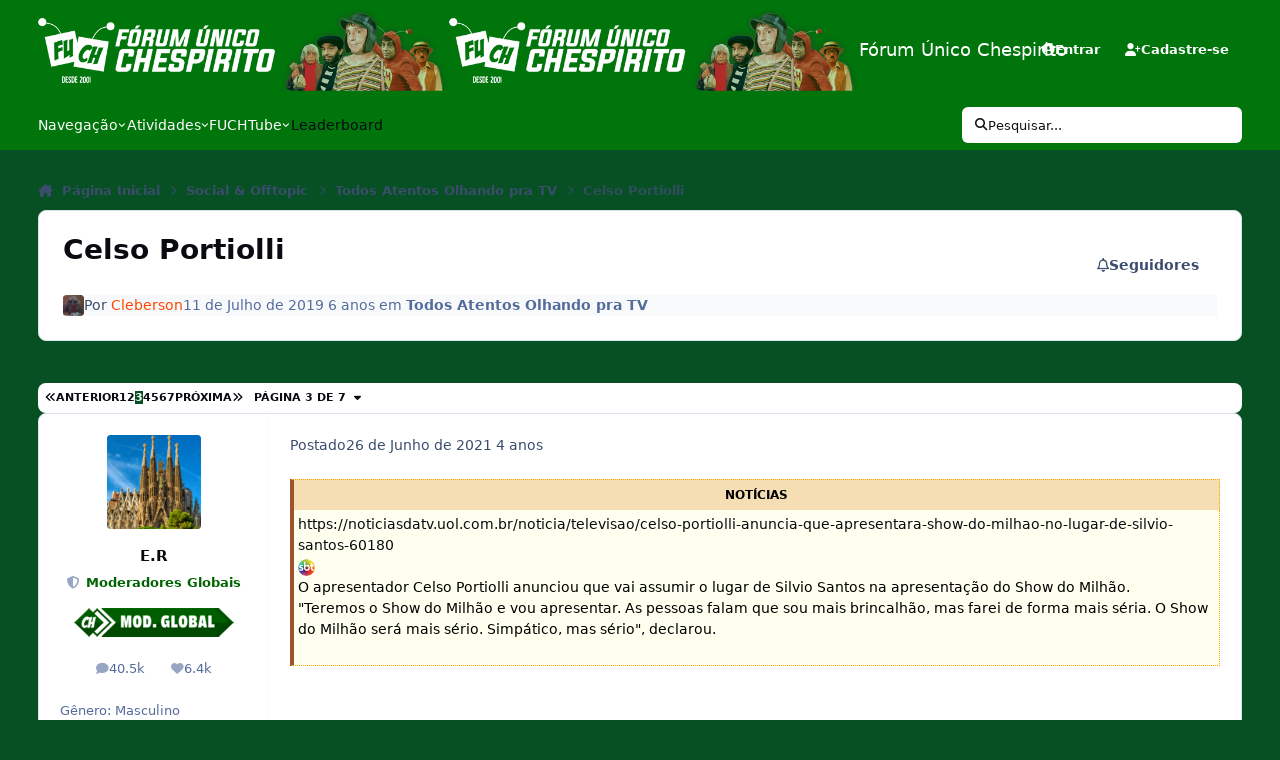

--- FILE ---
content_type: text/html;charset=UTF-8
request_url: https://www.forumch.com.br/topic/26420-celso-portiolli/page/3/
body_size: 36035
content:
<!DOCTYPE html>
<html lang="pt-BR" dir="ltr" 

data-ips-path="/topic/26420-celso-portiolli/page/3/"
data-ips-scheme='light'
data-ips-scheme-active='light'
data-ips-scheme-default='light'
data-ips-theme="13"
data-ips-scheme-toggle="false"


    data-ips-guest


data-ips-theme-setting-change-scheme='0'
data-ips-theme-setting-link-panels='1'
data-ips-theme-setting-nav-bar-icons='0'
data-ips-theme-setting-mobile-icons-location='footer'
data-ips-theme-setting-mobile-footer-labels='1'
data-ips-theme-setting-sticky-sidebar='1'
data-ips-theme-setting-flip-sidebar='0'

data-ips-layout='default'



>
	<head data-ips-hook="head">
		<meta charset="utf-8">
		<title data-ips-hook="title">Celso Portiolli - Página 3 - Todos Atentos Olhando pra TV - Fórum Único Chespirito</title>
		
		
		
		

		


		
		
		
		
		


	<!--!Font Awesome Free 6 by @fontawesome - https://fontawesome.com License - https://fontawesome.com/license/free Copyright 2024 Fonticons, Inc.-->
	<link rel='stylesheet' href='//www.forumch.com.br/applications/core/interface/static/fontawesome/css/all.min.css?v=6.7.2'>



	<link rel='stylesheet' href='//www.forumch.com.br/static/css/core_global_framework_framework.css?v=f0abad22ff1767534309'>

	<link rel='stylesheet' href='//www.forumch.com.br/static/css/core_global_flags.css?v=f0abad22ff1767534309'>

	<link rel='stylesheet' href='//www.forumch.com.br/static/css/core_front_core.css?v=f0abad22ff1767534309'>

	<link rel='stylesheet' href='//www.forumch.com.br/static/css/forums_front_forums.css?v=f0abad22ff1767534309'>

	<link rel='stylesheet' href='//www.forumch.com.br/static/css/forums_front_topics.css?v=f0abad22ff1767534309'>

	<link rel='stylesheet' href='//www.forumch.com.br/static/css/core_front_styles_streams.css?v=f0abad22ff1767534309'>

	<link rel='stylesheet' href='//www.forumch.com.br/static/css/calendar_front_calendar.css?v=f0abad22ff1767534309'>


<!-- Content Config CSS Properties -->
<style id="contentOptionsCSS">
    :root {
        --i-embed-max-width: 500px;
        --i-embed-default-width: 500px;
        --i-embed-media-max-width: 100%;
    }
</style>



	
	
	<style id="themeVariables">
		
			:root{

--light__i-primary: hsl(126 100% 23%);
--light__i-primary-relative-l: 27;
--light__i-secondary: hsl(144 84% 17%);
--light__i-secondary-relative-l: 20;
--light__i-headerPrimary--ba-co: var(--i-primary);
--light__i-footer--ba-co: var(--i-secondary-dark);
--set__i-avatar-radius: 0;
--light__i-secondary-button--ba-co: var(--i-color_primary);
--light__i-body--ba-co: var(--i-color_secondary);
--set__i-font-family: var(--i-font-family_humanist);
--light__i-headerPrimary--co: var(--i-primary-contrast);
--light__i-headerSecondary--ba-co: var(--i-primary-dark);
--data-ips-theme-setting-mobile-icons-location: footer;
--light__i-headerMobile--ba-co: var(--i-primary);
--set__i-logo--he: 100;
--set__i-mobile-logo--he: 100;
--set__logo-light: url('//forumch-content1.b-cdn.net/set_resources_13/6d538d11ecfced46f459ee300b5e80ec_topofuch20anos_d8b42f.png');
--set__mobile-logo-light: url('//forumch-content1.b-cdn.net/set_resources_13/6d538d11ecfced46f459ee300b5e80ec_topofuch20anos_d8b42f_12e100.png');
--set__i-position-navigation: 7;
--set__i-position-breadcrumb: 10;
--set__logo-dark: url('//forumch-content1.b-cdn.net/set_resources_13/6d538d11ecfced46f459ee300b5e80ec_topofuch20anos_bd8fcd.png');
--set__mobile-logo-dark: url('//forumch-content1.b-cdn.net/set_resources_13/6d538d11ecfced46f459ee300b5e80ec_topofuch20anos_65efa4.png');
--set__i-default-scheme: light;
--set__i-change-scheme: 0;

}
		
	</style>

	
		<style id="themeCustomCSS">
			 .ipsEmoji img{width:22px;height:auto;margin-block:calc((1lh - var(--i--emo-he)) / 4);}.bbc_news_title{background:#F5DEB3;border:1px dotted #FFA500;border-bottom:0;border-left:4px solid #A0522D;color:#000;font-weight:bold;font-size:12px;margin:2px auto 0 auto;padding:6px;text-align:center;}.bbc_news_content{background:#FFFFEF;border:1px dotted #FFA500;border-left:4px solid #A0522D;border-top:0;color:#000;text-align:4px;padding:4px;margin:0 auto 0 auto;}.bbc_news_formatt_title{background:#C0C0C0;border:1px dotted #000;border-bottom:0;border-left:4px solid #000;color:#000;font-weight:bold;font-size:12px;margin:2px auto 0 auto;padding:6px;text-align:center;}.bbc_news_formatt_content{background:#FFFFFF;border:1px dotted #000;border-left:4px solid #000;border-top:0;color:#000;text-align:4px;padding:4px;margin:0 auto 0 auto;}.ipsUnreadBar{color:#FFFFFF;margin:1em;display:flex;align-items:center;gap:0 1.2em;font-weight:600;font-size:.9em;text-align:center;}.ipsUnreadBar::before, .ipsUnreadBar::after{content:'';height:5px;border-radius:3px;flex:1 1 auto;background:currentColor;}.ipsButtonBar{background-color:#fff;border-radius:8px;}.ipsButtonBar .ipsPagination{color:inherit !important;}
		</style>
	

	


		



	<meta name="viewport" content="width=device-width, initial-scale=1, viewport-fit=cover">
	<meta name="apple-mobile-web-app-status-bar-style" content="black-translucent">
	
	
		
		
	
	
		<meta name="twitter:card" content="summary">
	
	
	
		
			
				
					<meta property="og:title" content="Celso Portiolli">
				
			
		
	
		
			
				
					<meta property="og:type" content="website">
				
			
		
	
		
			
				
					<meta property="og:url" content="https://www.forumch.com.br/topic/26420-celso-portiolli/">
				
			
		
	
		
			
				
					<meta property="og:updated_time" content="2025-10-07T00:01:39Z">
				
			
		
	
		
			
				
					<meta property="og:site_name" content="Fórum Único Chespirito">
				
			
		
	
		
			
				
					<meta property="og:locale" content="pt_BR">
				
			
		
	
	
		
			<link rel="first" href="https://www.forumch.com.br/topic/26420-celso-portiolli/">
		
	
		
			<link rel="prev" href="https://www.forumch.com.br/topic/26420-celso-portiolli/page/2/">
		
	
		
			<link rel="next" href="https://www.forumch.com.br/topic/26420-celso-portiolli/page/4/">
		
	
		
			<link rel="last" href="https://www.forumch.com.br/topic/26420-celso-portiolli/page/7/">
		
	
		
			<link rel="canonical" href="https://www.forumch.com.br/topic/26420-celso-portiolli/page/3/">
		
	
	
	
	
	
	<link rel="manifest" href="https://www.forumch.com.br/manifest.webmanifest/">
	
	

	
	

	
	


		

	
	<link rel='icon' href='//forumch-content1.b-cdn.net/monthly_2025_10/ch.ico' type="image/x-icon">

	</head>
	<body data-ips-hook="body" class="ipsApp ipsApp_front " data-contentClass="IPS\forums\Topic" data-controller="core.front.core.app" data-pageApp="forums" data-pageLocation="front" data-pageModule="forums" data-pageController="topic" data-id="26420" >
		<a href="#ipsLayout__main" class="ipsSkipToContent">Ir para conteúdo</a>
		
		
		
		
		
		<div class="ipsLayout" id="ipsLayout" data-ips-hook="layout">
			
			<div class="ipsLayout__app" data-ips-hook="app">
				
				<div data-ips-hook="mobileHeader" class="ipsMobileHeader ipsResponsive_header--mobile">
					
<a href="https://www.forumch.com.br/" data-ips-hook="logo" class="ipsLogo ipsLogo--mobile" accesskey="1">
	
		

    
    
    
    <picture class='ipsLogo__image ipsLogo__image--light'>
        <source srcset="[data-uri]" media="(min-width: 980px)">
        <img src="//forumch-content1.b-cdn.net/set_resources_13/6d538d11ecfced46f459ee300b5e80ec_topofuch20anos_d8b42f_12e100.png" width="700" height="140" alt='Fórum Único Chespirito' data-ips-theme-image='mobile-logo-light'>
    </picture>

		

    
    
    
    <picture class='ipsLogo__image ipsLogo__image--dark'>
        <source srcset="[data-uri]" media="(min-width: 980px)">
        <img src="//forumch-content1.b-cdn.net/set_resources_13/6d538d11ecfced46f459ee300b5e80ec_topofuch20anos_65efa4.png" width="700" height="140" alt='Fórum Único Chespirito' data-ips-theme-image='mobile-logo-dark'>
    </picture>

	
  	<div class="ipsLogo__text">
		<span class="ipsLogo__name" data-ips-theme-text="set__i-logo-text">F&oacute;rum &Uacute;nico Chespirito</span>
		
			<span class="ipsLogo__slogan" data-ips-theme-text="set__i-logo-slogan"></span>
		
	</div>
</a>
					
<ul data-ips-hook="mobileNavHeader" class="ipsMobileNavIcons ipsResponsive_header--mobile">
	
		<li data-el="guest">
			<button type="button" class="ipsMobileNavIcons__button ipsMobileNavIcons__button--primary" aria-controls="ipsOffCanvas--guest" aria-expanded="false" data-ipscontrols>
				<span>Entre</span>
			</button>
		</li>
	
	
	
		
	
    
	
	
</ul>
				</div>
				
				


				
					
<nav class="ipsBreadcrumb ipsBreadcrumb--mobile ipsResponsive_header--mobile" aria-label="Breadcrumbs" >
	<ol itemscope itemtype="https://schema.org/BreadcrumbList" class="ipsBreadcrumb__list">
		<li itemprop="itemListElement" itemscope itemtype="https://schema.org/ListItem">
			<a title="Página Inicial" href="https://www.forumch.com.br/" itemprop="item">
				<i class="fa-solid fa-house-chimney"></i> <span itemprop="name">Página Inicial</span>
			</a>
			<meta itemprop="position" content="1">
		</li>
		
		
		
			
				<li itemprop="itemListElement" itemscope itemtype="https://schema.org/ListItem">
					<a href="https://www.forumch.com.br/forum/8-social-offtopic/" itemprop="item">
						<span itemprop="name">Social &amp; Offtopic </span>
					</a>
					<meta itemprop="position" content="2">
				</li>
			
			
		
			
				<li itemprop="itemListElement" itemscope itemtype="https://schema.org/ListItem">
					<a href="https://www.forumch.com.br/forum/53-todos-atentos-olhando-pra-tv/" itemprop="item">
						<span itemprop="name">Todos Atentos Olhando pra TV </span>
					</a>
					<meta itemprop="position" content="3">
				</li>
			
			
		
			
				<li aria-current="location" itemprop="itemListElement" itemscope itemtype="https://schema.org/ListItem">
					<span itemprop="name">Celso Portiolli</span>
					<meta itemprop="position" content="4">
				</li>
			
			
		
	</ol>
	<ul class="ipsBreadcrumb__feed" data-ips-hook="feed">
		
		<li >
			<a data-action="defaultStream" href="https://www.forumch.com.br/discover/" ><i class="fa-regular fa-file-lines"></i> <span data-role="defaultStreamName">Todas Atividades</span></a>
		</li>
	</ul>
</nav>
				
				
					<header data-ips-hook="header" class="ipsHeader ipsResponsive_header--desktop">
						
						
							<div data-ips-hook="primaryHeader" class="ipsHeader__primary" >
								<div class="ipsWidth ipsHeader__align">
									<div data-ips-header-position="4" class="ipsHeader__start">


	
		<div data-ips-header-content='logo'>
			<!-- logo -->
			
				
<a href="https://www.forumch.com.br/" data-ips-hook="logo" class="ipsLogo ipsLogo--desktop" accesskey="1">
	
		

    
    
    
    <picture class='ipsLogo__image ipsLogo__image--light'>
        <source srcset="[data-uri]" media="(max-width: 979px)">
        <img src="//forumch-content1.b-cdn.net/set_resources_13/6d538d11ecfced46f459ee300b5e80ec_topofuch20anos_d8b42f.png" width="700" height="140" alt='Fórum Único Chespirito' data-ips-theme-image='logo-light'>
    </picture>

		

    
    
    
    <picture class='ipsLogo__image ipsLogo__image--dark'>
        <source srcset="[data-uri]" media="(max-width: 979px)">
        <img src="//forumch-content1.b-cdn.net/set_resources_13/6d538d11ecfced46f459ee300b5e80ec_topofuch20anos_bd8fcd.png" width="700" height="140" alt='Fórum Único Chespirito' data-ips-theme-image='logo-dark'>
    </picture>

	
  	<div class="ipsLogo__text">
		<span class="ipsLogo__name" data-ips-theme-text="set__i-logo-text">F&oacute;rum &Uacute;nico Chespirito</span>
		
			<span class="ipsLogo__slogan" data-ips-theme-text="set__i-logo-slogan"></span>
		
	</div>
</a>
			
			
			    
			    
			    
			    
			
		</div>
	

	

	

	

	
</div>
									<div data-ips-header-position="5" class="ipsHeader__center">


	

	

	

	

	
</div>
									<div data-ips-header-position="6" class="ipsHeader__end">


	

	

	
		<div data-ips-header-content='user'>
			<!-- user -->
			
			
			    
			    
				    

	<ul id="elUserNav" data-ips-hook="userBarGuest" class="ipsUserNav ipsUserNav--guest">
        
		
        
        
        
            
            <li id="elSignInLink" data-el="sign-in">
                <a href="https://www.forumch.com.br/login/" class="ipsUserNav__link" data-ipsmenu-closeonclick="false" data-ipsmenu id="elUserSignIn">
                	<i class="fa-solid fa-circle-user"></i>
                	<span class="ipsUserNav__text">Entrar</span>
                </a>
                
<div id='elUserSignIn_menu' class='ipsMenu ipsMenu_auto ipsHide'>
	<form accept-charset='utf-8' method='post' action='https://www.forumch.com.br/login/'>
		<input type="hidden" name="csrfKey" value="52aa841fdb1a20b81cc613fa2139aade">
		<input type="hidden" name="ref" value="aHR0cHM6Ly93d3cuZm9ydW1jaC5jb20uYnIvdG9waWMvMjY0MjAtY2Vsc28tcG9ydGlvbGxpL3BhZ2UvMy8=">
		<div data-role="loginForm">
			
			
			
				
<div class="">
	<h4 class="ipsTitle ipsTitle--h3 i-padding_2 i-padding-bottom_0 i-color_hard">Entrar</h4>
	<ul class='ipsForm ipsForm--vertical ipsForm--login-popup'>
		<li class="ipsFieldRow ipsFieldRow--noLabel ipsFieldRow--fullWidth">
			<label class="ipsFieldRow__label" for="login_popup_email">Endereço de e-mail</label>
			<div class="ipsFieldRow__content">
                <input type="email" class='ipsInput ipsInput--text' placeholder="Endereço de e-mail" name="auth" autocomplete="email" id='login_popup_email'>
			</div>
		</li>
		<li class="ipsFieldRow ipsFieldRow--noLabel ipsFieldRow--fullWidth">
			<label class="ipsFieldRow__label" for="login_popup_password">Senha</label>
			<div class="ipsFieldRow__content">
				<input type="password" class='ipsInput ipsInput--text' placeholder="Senha" name="password" autocomplete="current-password" id='login_popup_password'>
			</div>
		</li>
		<li class="ipsFieldRow ipsFieldRow--checkbox">
			<input type="checkbox" name="remember_me" id="remember_me_checkbox_popup" value="1" checked class="ipsInput ipsInput--toggle">
			<div class="ipsFieldRow__content">
				<label class="ipsFieldRow__label" for="remember_me_checkbox_popup">Lembrar dados</label>
				<div class="ipsFieldRow__desc">Não recomendado para computadores públicos</div>
			</div>
		</li>
		<li class="ipsSubmitRow">
			<button type="submit" name="_processLogin" value="usernamepassword" class="ipsButton ipsButton--primary i-width_100p">Entrar</button>
			
				<p class="i-color_soft i-link-color_inherit i-font-weight_500 i-font-size_-1 i-margin-top_2">
					
						<a href='https://www.forumch.com.br/lostpassword/' >
					
					Esqueceu sua senha?</a>
				</p>
			
		</li>
	</ul>
</div>
			
		</div>
	</form>
</div>
            </li>
            
        
		
			<li data-el="sign-up">
				
					<a href="https://www.forumch.com.br/register/" class="ipsUserNav__link ipsUserNav__link--sign-up"  id="elRegisterButton">
						<i class="fa-solid fa-user-plus"></i>
						<span class="ipsUserNav__text">Cadastre-se</span>
					</a>
				
			</li>
		
		
	</ul>

			    
			    
			    
			
		</div>
	

	

	
</div>
								</div>
							</div>
						
						
							<div data-ips-hook="secondaryHeader" class="ipsHeader__secondary" >
								<div class="ipsWidth ipsHeader__align">
									<div data-ips-header-position="7" class="ipsHeader__start">


	

	
		<div data-ips-header-content='navigation'>
			<!-- navigation -->
			
			
			    
				    


<nav data-ips-hook="navBar" class="ipsNav" aria-label="Primary">
	<i-navigation-menu>
		<ul class="ipsNavBar" data-role="menu">
			


	
		
		
			
		
		
		<li  data-id="1" data-active data-navApp="core" data-navExt="Menu" >
			
			
				
					<button aria-expanded="false" aria-controls="elNavSecondary_1" data-ipscontrols type="button">
						<span class="ipsNavBar__icon" aria-hidden="true">
							
								<i class="fa-solid" style="--icon:'\f1c5'"></i>
							
						</span>
						<span class="ipsNavBar__text">
							<span class="ipsNavBar__label">Navegação</span>
							<i class="fa-solid fa-angle-down"></i>
						</span>
					</button>
					
						<ul class='ipsNav__dropdown' id='elNavSecondary_1' data-ips-hidden-light-dismiss hidden>
							


	
		
		
			
		
		
		<li  data-id="8" data-active data-navApp="forums" data-navExt="Forums" >
			
			
				
					<a href="https://www.forumch.com.br"  data-navItem-id="8" aria-current="page">
						<span class="ipsNavBar__icon" aria-hidden="true">
							
								<i class="fa-solid" style="--icon:'\f075'"></i>
							
						</span>
						<span class="ipsNavBar__text">
							<span class="ipsNavBar__label">Fóruns</span>
						</span>
					</a>
				
			
		</li>
	

	

	
		
		
		
		<li  data-id="12"  data-navApp="core" data-navExt="StaffDirectory" >
			
			
				
					<a href="https://www.forumch.com.br/staff/"  data-navItem-id="12" >
						<span class="ipsNavBar__icon" aria-hidden="true">
							
								<i class="fa-solid" style="--icon:'\f2bb'"></i>
							
						</span>
						<span class="ipsNavBar__text">
							<span class="ipsNavBar__label">Moderadores</span>
						</span>
					</a>
				
			
		</li>
	

	
		
		
		
		<li  data-id="13"  data-navApp="core" data-navExt="OnlineUsers" >
			
			
				
					<a href="https://www.forumch.com.br/online/"  data-navItem-id="13" >
						<span class="ipsNavBar__icon" aria-hidden="true">
							
								<i class="fa-solid" style="--icon:'\f017'"></i>
							
						</span>
						<span class="ipsNavBar__text">
							<span class="ipsNavBar__label">Usuários Online</span>
						</span>
					</a>
				
			
		</li>
	

						</ul>
					
				
			
		</li>
	

	
		
		
		
		<li  data-id="2"  data-navApp="core" data-navExt="Menu" >
			
			
				
					<button aria-expanded="false" aria-controls="elNavSecondary_2" data-ipscontrols type="button">
						<span class="ipsNavBar__icon" aria-hidden="true">
							
								<i class="fa-solid" style="--icon:'\f1c5'"></i>
							
						</span>
						<span class="ipsNavBar__text">
							<span class="ipsNavBar__label">Atividades</span>
							<i class="fa-solid fa-angle-down"></i>
						</span>
					</button>
					
						<ul class='ipsNav__dropdown' id='elNavSecondary_2' data-ips-hidden-light-dismiss hidden>
							


	
		
		
		
		<li  data-id="3"  data-navApp="core" data-navExt="AllActivity" >
			
			
				
					<a href="https://www.forumch.com.br/discover/"  data-navItem-id="3" >
						<span class="ipsNavBar__icon" aria-hidden="true">
							
								<i class="fa-solid" style="--icon:'\f0ca'"></i>
							
						</span>
						<span class="ipsNavBar__text">
							<span class="ipsNavBar__label">Todas Atividades</span>
						</span>
					</a>
				
			
		</li>
	

	
		
		
		
		<li  data-id="4"  data-navApp="core" data-navExt="YourActivityStreams" >
			
			
				
					<a href="#"  data-navItem-id="4" >
						<span class="ipsNavBar__icon" aria-hidden="true">
							
								<i class="fa-solid" style="--icon:'\f0ae'"></i>
							
						</span>
						<span class="ipsNavBar__text">
							<span class="ipsNavBar__label">Minhas Pesquisas</span>
						</span>
					</a>
				
			
		</li>
	

	
		
		
		
		<li  data-id="5"  data-navApp="core" data-navExt="YourActivityStreamsItem" data-streamid='5'>
			
			
				
					<a href="https://www.forumch.com.br/discover/unread/"  data-navItem-id="5" >
						<span class="ipsNavBar__icon" aria-hidden="true">
							
								<i class="fa-solid" style="--icon:'\f1ea'"></i>
							
						</span>
						<span class="ipsNavBar__text">
							<span class="ipsNavBar__label">Conteúdo não lido</span>
						</span>
					</a>
				
			
		</li>
	

	
		
		
		
		<li  data-id="6"  data-navApp="core" data-navExt="YourActivityStreamsItem" data-streamid='6'>
			
			
				
					<a href="https://www.forumch.com.br/discover/content-started/"  data-navItem-id="6" >
						<span class="ipsNavBar__icon" aria-hidden="true">
							
								<i class="fa-solid" style="--icon:'\f2bd'"></i>
							
						</span>
						<span class="ipsNavBar__text">
							<span class="ipsNavBar__label">Conteúdo que criei</span>
						</span>
					</a>
				
			
		</li>
	

	
		
		
		
		<li  data-id="7"  data-navApp="core" data-navExt="Search" >
			
			
				
					<a href="https://www.forumch.com.br/search/"  data-navItem-id="7" >
						<span class="ipsNavBar__icon" aria-hidden="true">
							
								<i class="fa-solid" style="--icon:'\f002'"></i>
							
						</span>
						<span class="ipsNavBar__text">
							<span class="ipsNavBar__label">Pesquisar</span>
						</span>
					</a>
				
			
		</li>
	

						</ul>
					
				
			
		</li>
	

	
		
		
		
		<li  data-id="14"  data-navApp="core" data-navExt="Menu" >
			
			
				
					<button aria-expanded="false" aria-controls="elNavSecondary_14" data-ipscontrols type="button">
						<span class="ipsNavBar__icon" aria-hidden="true">
							
								<i class="fa-solid" style="--icon:'\f1c5'"></i>
							
						</span>
						<span class="ipsNavBar__text">
							<span class="ipsNavBar__label">FUCHTube</span>
							<i class="fa-solid fa-angle-down"></i>
						</span>
					</button>
					
						<ul class='ipsNav__dropdown' id='elNavSecondary_14' data-ips-hidden-light-dismiss hidden>
							


	
		
		
		
		<li  data-id="23"  data-navApp="core" data-navExt="CustomItem" >
			
			
				
					<a href="https://www.youtube.com/forumchespirito" target='_blank' rel="noopener" data-navItem-id="23" >
						<span class="ipsNavBar__icon" aria-hidden="true">
							
								<i class="fa-solid" style="--icon:'\f1c5'"></i>
							
						</span>
						<span class="ipsNavBar__text">
							<span class="ipsNavBar__label">FUCHTube (Oficial)</span>
						</span>
					</a>
				
			
		</li>
	

	
		
		
		
		<li  data-id="24"  data-navApp="core" data-navExt="CustomItem" >
			
			
				
					<a href="https://www.youtube.com/FUCHTube" target='_blank' rel="noopener" data-navItem-id="24" >
						<span class="ipsNavBar__icon" aria-hidden="true">
							
								<i class="fa-solid" style="--icon:'\f1c5'"></i>
							
						</span>
						<span class="ipsNavBar__text">
							<span class="ipsNavBar__label">FUCHTube - Canal Reserva</span>
						</span>
					</a>
				
			
		</li>
	

						</ul>
					
				
			
		</li>
	

	
		
		
		
		<li  data-id="15"  data-navApp="core" data-navExt="Leaderboard" >
			
			
				
					<a href="https://www.forumch.com.br/leaderboard/"  data-navItem-id="15" >
						<span class="ipsNavBar__icon" aria-hidden="true">
							
								<i class="fa-solid" style="--icon:'\f091'"></i>
							
						</span>
						<span class="ipsNavBar__text">
							<span class="ipsNavBar__label">Leaderboard</span>
						</span>
					</a>
				
			
		</li>
	

	

			<li data-role="moreLi" hidden>
				<button aria-expanded="false" aria-controls="nav__more" data-ipscontrols type="button">
					<span class="ipsNavBar__icon" aria-hidden="true">
						<i class="fa-solid fa-bars"></i>
					</span>
					<span class="ipsNavBar__text">
						<span class="ipsNavBar__label">Mais</span>
						<i class="fa-solid fa-angle-down"></i>
					</span>
				</button>
				<ul class="ipsNav__dropdown" id="nav__more" data-role="moreMenu" data-ips-hidden-light-dismiss hidden></ul>
			</li>
		</ul>
		<div class="ipsNavPriority js-ipsNavPriority" aria-hidden="true">
			<ul class="ipsNavBar" data-role="clone">
				<li data-role="moreLiClone">
					<button aria-expanded="false" aria-controls="nav__more" data-ipscontrols type="button">
						<span class="ipsNavBar__icon" aria-hidden="true">
							<i class="fa-solid fa-bars"></i>
						</span>
						<span class="ipsNavBar__text">
							<span class="ipsNavBar__label">Mais</span>
							<i class="fa-solid fa-angle-down"></i>
						</span>
					</button>
				</li>
				


	
		
		
			
		
		
		<li  data-id="1" data-active data-navApp="core" data-navExt="Menu" >
			
			
				
					<button aria-expanded="false" aria-controls="elNavSecondary_1" data-ipscontrols type="button">
						<span class="ipsNavBar__icon" aria-hidden="true">
							
								<i class="fa-solid" style="--icon:'\f1c5'"></i>
							
						</span>
						<span class="ipsNavBar__text">
							<span class="ipsNavBar__label">Navegação</span>
							<i class="fa-solid fa-angle-down"></i>
						</span>
					</button>
					
				
			
		</li>
	

	
		
		
		
		<li  data-id="2"  data-navApp="core" data-navExt="Menu" >
			
			
				
					<button aria-expanded="false" aria-controls="elNavSecondary_2" data-ipscontrols type="button">
						<span class="ipsNavBar__icon" aria-hidden="true">
							
								<i class="fa-solid" style="--icon:'\f1c5'"></i>
							
						</span>
						<span class="ipsNavBar__text">
							<span class="ipsNavBar__label">Atividades</span>
							<i class="fa-solid fa-angle-down"></i>
						</span>
					</button>
					
				
			
		</li>
	

	
		
		
		
		<li  data-id="14"  data-navApp="core" data-navExt="Menu" >
			
			
				
					<button aria-expanded="false" aria-controls="elNavSecondary_14" data-ipscontrols type="button">
						<span class="ipsNavBar__icon" aria-hidden="true">
							
								<i class="fa-solid" style="--icon:'\f1c5'"></i>
							
						</span>
						<span class="ipsNavBar__text">
							<span class="ipsNavBar__label">FUCHTube</span>
							<i class="fa-solid fa-angle-down"></i>
						</span>
					</button>
					
				
			
		</li>
	

	
		
		
		
		<li  data-id="15"  data-navApp="core" data-navExt="Leaderboard" >
			
			
				
					<a href="https://www.forumch.com.br/leaderboard/"  data-navItem-id="15" >
						<span class="ipsNavBar__icon" aria-hidden="true">
							
								<i class="fa-solid" style="--icon:'\f091'"></i>
							
						</span>
						<span class="ipsNavBar__text">
							<span class="ipsNavBar__label">Leaderboard</span>
						</span>
					</a>
				
			
		</li>
	

	

			</ul>
		</div>
	</i-navigation-menu>
</nav>
			    
			    
			    
			    
			
		</div>
	

	

	

	
</div>
									<div data-ips-header-position="8" class="ipsHeader__center">


	

	

	

	

	
</div>
									<div data-ips-header-position="9" class="ipsHeader__end">


	

	

	

	

	
		<div data-ips-header-content='search'>
			<!-- search -->
			
			
			    
			    
			    
			    
				    

	<button class='ipsSearchPseudo' aria-controls="ipsSearchDialog" aria-expanded="false" data-ipscontrols>
		<i class="fa-solid fa-magnifying-glass"></i>
		<span>Pesquisar...</span>
	</button>

			    
			
		</div>
	
</div>
								</div>
							</div>
						
					</header>
				
				<main data-ips-hook="main" class="ipsLayout__main" id="ipsLayout__main" tabindex="-1">
					<div class="ipsWidth ipsWidth--main-content">
						<div class="ipsContentWrap">
							
								<div class="ipsHeaderExtra ipsResponsive_header--desktop" >
									<div data-ips-header-position="10" class="ipsHeaderExtra__start">


	

	

	

	
		<div data-ips-header-content='breadcrumb'>
			<!-- breadcrumb -->
			
			
			    
			    
			    
				    
<nav class="ipsBreadcrumb ipsBreadcrumb--top " aria-label="Breadcrumbs" >
	<ol itemscope itemtype="https://schema.org/BreadcrumbList" class="ipsBreadcrumb__list">
		<li itemprop="itemListElement" itemscope itemtype="https://schema.org/ListItem">
			<a title="Página Inicial" href="https://www.forumch.com.br/" itemprop="item">
				<i class="fa-solid fa-house-chimney"></i> <span itemprop="name">Página Inicial</span>
			</a>
			<meta itemprop="position" content="1">
		</li>
		
		
		
			
				<li itemprop="itemListElement" itemscope itemtype="https://schema.org/ListItem">
					<a href="https://www.forumch.com.br/forum/8-social-offtopic/" itemprop="item">
						<span itemprop="name">Social &amp; Offtopic </span>
					</a>
					<meta itemprop="position" content="2">
				</li>
			
			
		
			
				<li itemprop="itemListElement" itemscope itemtype="https://schema.org/ListItem">
					<a href="https://www.forumch.com.br/forum/53-todos-atentos-olhando-pra-tv/" itemprop="item">
						<span itemprop="name">Todos Atentos Olhando pra TV </span>
					</a>
					<meta itemprop="position" content="3">
				</li>
			
			
		
			
				<li aria-current="location" itemprop="itemListElement" itemscope itemtype="https://schema.org/ListItem">
					<span itemprop="name">Celso Portiolli</span>
					<meta itemprop="position" content="4">
				</li>
			
			
		
	</ol>
	<ul class="ipsBreadcrumb__feed" data-ips-hook="feed">
		
		<li >
			<a data-action="defaultStream" href="https://www.forumch.com.br/discover/" ><i class="fa-regular fa-file-lines"></i> <span data-role="defaultStreamName">Todas Atividades</span></a>
		</li>
	</ul>
</nav>
			    
			    
			
		</div>
	

	
</div>
									<div data-ips-header-position="11" class="ipsHeaderExtra__center">


	

	

	

	

	
</div>
									<div data-ips-header-position="12" class="ipsHeaderExtra__end">


	

	

	

	

	
</div>
								</div>
							
							

							<div class="ipsLayout__columns">
								<section data-ips-hook="primaryColumn" class="ipsLayout__primary-column">
									
									
									
                                    
									

	





    
    



									




<!-- Start #ipsTopicView -->
<div class="ipsBlockSpacer" id="ipsTopicView" data-ips-topic-ui="traditional" data-ips-topic-first-page="false" data-ips-topic-comments="all">




<div class="ipsBox ipsBox--topicHeader ipsPull">
	<header class="ipsPageHeader">
		<div class="ipsPageHeader__row">
			<div data-ips-hook="header" class="ipsPageHeader__primary">
				<div class="ipsPageHeader__title">
					
						<h1 data-ips-hook="title">Celso Portiolli</h1>
					
					<div data-ips-hook="badges" class="ipsBadges">
						
					</div>
				</div>
				
				
			</div>
			
				<ul data-ips-hook="topicHeaderButtons" class="ipsButtons">
					
						<li>

</li>
					
					
					<li>

<div data-followApp='forums' data-followArea='topic' data-followID='26420' data-controller='core.front.core.followButton'>
	

	<a data-ips-hook="guest" href="https://www.forumch.com.br/login/" rel="nofollow" class="ipsButton ipsButton--follow" data-role="followButton" data-ipstooltip title="Entre para seguir isso">
		<span>
			<i class="fa-regular fa-bell"></i>
			<span class="ipsButton__label">Seguidores</span>
		</span>
		
	</a>

</div></li>
				</ul>
			
		</div>
		
		
			<!-- PageHeader footer is only shown in traditional view -->
			<div class="ipsPageHeader__row ipsPageHeader__row--footer">
				<div class="ipsPageHeader__primary">
					<div class="ipsPhotoPanel ipsPhotoPanel--inline">
						

	<span data-ips-hook="userPhotoWithoutUrl" class="ipsUserPhoto ipsUserPhoto--fluid " data-group="22">
		<img src="https://www.forumch.com.br/uploads/monthly_2025_06/20250603_221441.thumb.jpg.a37ad2bda1b18355358736a320de7b2a.jpg" alt="Cleberson" loading="lazy">
	</span>

						<div data-ips-hook="topicHeaderMetaData" class="ipsPhotoPanel__text">
							<div class="ipsPhotoPanel__primary">Por 


<span class="ipsUsername" translate="no"><span style='color:#ff4500'>Cleberson</span></span></div>
							<div class="ipsPhotoPanel__secondary"><time datetime='2019-07-11T22:30:46Z' title='07/11/19 22:30' data-short='6 anos ' class='ipsTime ipsTime--long'><span class='ipsTime__long'>11 de Julho de 2019 </span><span class='ipsTime__short'>6 anos </span></time> em <a href="https://www.forumch.com.br/forum/53-todos-atentos-olhando-pra-tv/" class="i-font-weight_600">Todos Atentos Olhando pra TV</a></div>
						</div>
					</div>
				</div>
				
			</div>
		
	</header>

	

</div>





<!-- These can be hidden on traditional first page using <div data-ips-hide="traditional-first"> -->


<!-- Content messages -->









<div class="i-flex i-flex-wrap_wrap-reverse i-align-items_center i-gap_3">

	<!-- All replies / Helpful Replies: This isn't shown on the first page, due to data-ips-hide="traditional-first" -->
	

	<!-- Start new topic, Reply to topic: Shown on all views -->
	<ul data-ips-hook="topicMainButtons" class="i-flex_11 ipsButtons ipsButtons--main">
		<li>
			
		</li>
		
		
	</ul>
</div>





<section data-controller='core.front.core.recommendedComments' data-url='https://www.forumch.com.br/topic/26420-celso-portiolli/?&amp;recommended=comments' class='ipsBox ipsBox--featuredComments ipsRecommendedComments ipsHide'>
	<div data-role="recommendedComments">
		<header class='ipsBox__header'>
			<h2>Featured Replies</h2>
			

<div class='ipsCarouselNav ' data-ipscarousel='topic-featured-posts' >
	<button class='ipsCarouselNav__button' data-carousel-arrow='prev'><span class="ipsInvisible">Previous carousel slide</span><i class='fa-ips' aria-hidden='true'></i></button>
	<button class='ipsCarouselNav__button' data-carousel-arrow='next'><span class="ipsInvisible">Next carousel slide</span><i class='fa-ips' aria-hidden='true'></i></button>
</div>
		</header>
		
	</div>
</section>

<div id="comments" data-controller="core.front.core.commentFeed,forums.front.topic.view, core.front.core.ignoredComments" data-autopoll data-baseurl="https://www.forumch.com.br/topic/26420-celso-portiolli/"  data-feedid="forums-ips_forums_topic-26420" class="cTopic ipsBlockSpacer" data-follow-area-id="topic-26420">

	<div data-ips-hook="topicPostFeed" id="elPostFeed" class="ipsEntries ipsPull ipsEntries--topic" data-role="commentFeed" data-controller="core.front.core.moderation" >

		
			<div class="ipsButtonBar ipsButtonBar--top">
				
					<div class="ipsButtonBar__pagination">


	
	<ul class='ipsPagination ipsPagination--numerous' id='elPagination_0e68ce72230b990459e310c1096a4b00_288895361' data-ipsPagination-seoPagination='true' data-pages='7' data-ipsPagination  data-ipsPagination-pages="7" data-ipsPagination-perPage='15'>
		
			
				<li class='ipsPagination__first'><a href='https://www.forumch.com.br/topic/26420-celso-portiolli/#comments' rel="first" data-page='1' data-ipsTooltip title='Primeira Página'><i class='fa-solid fa-angles-left'></i></a></li>
				<li class='ipsPagination__prev'><a href='https://www.forumch.com.br/topic/26420-celso-portiolli/page/2/#comments' rel="prev" data-page='2' data-ipsTooltip title='Página anterior'>Anterior</a></li>
				
					<li class='ipsPagination__page'><a href='https://www.forumch.com.br/topic/26420-celso-portiolli/#comments' data-page='1'>1</a></li>
				
					<li class='ipsPagination__page'><a href='https://www.forumch.com.br/topic/26420-celso-portiolli/page/2/#comments' data-page='2'>2</a></li>
				
			
			<li class='ipsPagination__page ipsPagination__active'><a href='https://www.forumch.com.br/topic/26420-celso-portiolli/page/3/#comments' data-page='3'>3</a></li>
			
				
					<li class='ipsPagination__page'><a href='https://www.forumch.com.br/topic/26420-celso-portiolli/page/4/#comments' data-page='4'>4</a></li>
				
					<li class='ipsPagination__page'><a href='https://www.forumch.com.br/topic/26420-celso-portiolli/page/5/#comments' data-page='5'>5</a></li>
				
					<li class='ipsPagination__page'><a href='https://www.forumch.com.br/topic/26420-celso-portiolli/page/6/#comments' data-page='6'>6</a></li>
				
					<li class='ipsPagination__page'><a href='https://www.forumch.com.br/topic/26420-celso-portiolli/page/7/#comments' data-page='7'>7</a></li>
				
				<li class='ipsPagination__next'><a href='https://www.forumch.com.br/topic/26420-celso-portiolli/page/4/#comments' rel="next" data-page='4' data-ipsTooltip title='Próxima página'>Próxima</a></li>
				<li class='ipsPagination__last'><a href='https://www.forumch.com.br/topic/26420-celso-portiolli/page/7/#comments' rel="last" data-page='7' data-ipsTooltip title='Última página'><i class='fa-solid fa-angles-right'></i></a></li>
			
			
				<li class='ipsPagination__pageJump'>
					<a href='#' data-ipsMenu data-ipsMenu-closeOnClick='false' data-ipsMenu-appendTo='#elPagination_0e68ce72230b990459e310c1096a4b00_288895361' id='elPagination_0e68ce72230b990459e310c1096a4b00_288895361_jump'>Página 3 de 7 &nbsp;<i class='fa-solid fa-caret-down'></i></a>
					<div class='ipsMenu ipsMenu_narrow ipsHide' id='elPagination_0e68ce72230b990459e310c1096a4b00_288895361_jump_menu'>
						<form accept-charset='utf-8' method='post' action='https://www.forumch.com.br/topic/26420-celso-portiolli/#comments' data-role="pageJump" data-baseUrl='https://www.forumch.com.br/topic/26420-celso-portiolli/page/3/#comments' data-bypassValidation='true'>
							<ul class='i-flex i-gap_1'>
								<input type='number' min='1' max='7' placeholder='Número de páginas' class='ipsInput i-flex_11 i-text-transform_none' name='page' inputmode="numeric">
								<input type='submit' class='ipsButton ipsButton--primary' value='Ir'>
							</ul>
						</form>
					</div>
				</li>
			
		
	</ul>
</div>
				
				
			</div>
		
		<form action="https://www.forumch.com.br/topic/26420-celso-portiolli/page/3/?&amp;csrfKey=52aa841fdb1a20b81cc613fa2139aade&amp;do=multimodComment" method="post" data-ipspageaction data-role="moderationTools">
			
			
				

					

					
					



<a id="findComment-755820"></a>
<div id="comment-755820"></div>
<article data-ips-hook="postWrapper" id="elComment_755820" class="
		ipsEntry js-ipsEntry  ipsEntry--post 
        
        
        
        
        
		"   >
	
		<aside data-ips-hook="topicAuthorColumn" class="ipsEntry__author-column">
			
			<div data-ips-hook="postUserPhoto" class="ipsAvatarStack">
				

	<span data-ips-hook="userPhotoWithoutUrl" class="ipsUserPhoto ipsUserPhoto--fluid " data-group="7">
		<img src="https://www.forumch.com.br/uploads/monthly_2025_10/cccv.thumb.png.e59662a1c4f2489a7de8b32177ad3a05.png" alt="E.R" loading="lazy">
	</span>

				
					<span class="ipsAvatarStack__badge ipsAvatarStack__badge--moderator" data-ipstooltip title="E.R é um moderador" hidden></span>
				
								
			</div>
			<h3 data-ips-hook="postUsername" class="ipsEntry__username">
				
				


<span class="ipsUsername" translate="no">E.R</span>
				
			</h3>
			
				<div data-ips-hook="postUserGroup" class="ipsEntry__group">
					
						<a href="https://www.forumch.com.br/staff/" class="ipsEntry__moderatorBadge" data-ipstooltip title="E.R é um moderador">
							<b><span style='color:#006400'>Moderadores Globais</span></b>
						</a>
					
				</div>
			
			
				<div data-ips-hook="postUserGroupImage" class="ipsEntry__group-image">
					
						<a href="https://www.forumch.com.br/staff/">
							<img src="//forumch-content1.b-cdn.net/monthly_2021_06/placa_fuch_modglobal_160.png.c7cb19fc6f1d5158011df805e54734ea.png.eeebcd232b266f8f07d40a361cbc81f4.png" alt="" loading="lazy" >
						</a>
					
				</div>
			
			
				<ul data-ips-hook="postUserStats" class="ipsEntry__authorStats ipsEntry__authorStats--minimal">
					<li data-i-el="posts">
						
							<span>
								<i class="fa-solid fa-comment"></i>
								<span data-i-el="number">40.5k</span>
								<span data-i-el="label">posts</span>
							</span>
						
					</li>
					
					
					
						<li data-ips-hook="postUserReputation" data-i-el="reputation">
							
								<span>
									<i class="fa-solid fa-heart"></i>
									<span data-i-el="number">6.4k</span>
									<span data-i-el="label">Reputação</span>
								</span>
							
						</li>
					
				</ul>
				<ul data-ips-hook="postUserCustomFields" class="ipsEntry__authorFields">
					

	
		<li data-el='core_pfield_7' data-role='custom-field'>
			
<span class='ft'>Gênero:</span> <span class='fc'>Masculino</span>
		</li>
	

	
		<li data-el='core_pfield_1' data-role='custom-field'>
			
<span class="ft">Programa CH Favorito:</span> <span class="fc"> Chaves</span>
		</li>
	
		<li data-el='core_pfield_2' data-role='custom-field'>
			
<span class="ft">Time: </span><span class="fc">Flamengo</span>
		</li>
	

				</ul>
			
			
		</aside>
	
	
<aside data-ips-hook="topicAuthorColumn" class="ipsEntry__header" data-feedid="forums-ips_forums_topic-26420">
	<div class="ipsEntry__header-align">

		<div class="ipsPhotoPanel">
			<!-- Avatar -->
			<div class="ipsAvatarStack" data-ips-hook="postUserPhoto">
				

	<span data-ips-hook="userPhotoWithoutUrl" class="ipsUserPhoto ipsUserPhoto--fluid " data-group="7">
		<img src="https://www.forumch.com.br/uploads/monthly_2025_10/cccv.thumb.png.e59662a1c4f2489a7de8b32177ad3a05.png" alt="E.R" loading="lazy">
	</span>

				
				
			</div>
			<!-- Username -->
			<div class="ipsPhotoPanel__text">
				<h3 data-ips-hook="postUsername" class="ipsEntry__username">
					


<span class="ipsUsername" translate="no">E.R</span>
					
						<span class="ipsEntry__group">
							
								<a href="https://www.forumch.com.br/staff/" class="ipsEntry__moderatorBadge" data-ipstooltip title="E.R é um moderador">
									<b><span style='color:#006400'>Moderadores Globais</span></b>
								</a>
							
						</span>
					
					
				</h3>
				<p class="ipsPhotoPanel__secondary">
					Postado <time datetime='2021-06-26T10:11:47Z' title='06/26/21 10:11' data-short='4 anos ' class='ipsTime ipsTime--long'><span class='ipsTime__long'>26 de Junho de 2021 </span><span class='ipsTime__short'>4 anos </span></time>
				</p>
			</div>
		</div>

		<!-- Minimal badges -->
		<ul data-ips-hook="postBadgesSecondary" class="ipsBadges">
			
			
			
			
			
			
		</ul>

		

		

		
			<!-- Expand mini profile -->
			<button class="ipsEntry__topButton ipsEntry__topButton--profile" type="button" aria-controls="mini-profile-755820" aria-expanded="false" data-ipscontrols data-ipscontrols-src="https://www.forumch.com.br/?&amp;app=core&amp;module=system&amp;controller=ajax&amp;do=miniProfile&amp;authorId=40&amp;solvedCount=load" aria-label="Author stats" data-ipstooltip><i class="fa-solid fa-chevron-down" aria-hidden="true"></i></button>
		

        
<!-- Mini profile -->

	<div id='mini-profile-755820' data-ips-hidden-animation="slide-fade" hidden class="ipsEntry__profile-row ipsLoading ipsLoading--small">
        
            <ul class='ipsEntry__profile'></ul>
        
	</div>

	</div>
</aside>
	

<div id="comment-755820_wrap" data-controller="core.front.core.comment" data-feedid="forums-ips_forums_topic-26420" data-commentapp="forums" data-commenttype="forums" data-commentid="755820" data-quotedata="{&quot;userid&quot;:40,&quot;username&quot;:&quot;E.R&quot;,&quot;timestamp&quot;:1624702307,&quot;contentapp&quot;:&quot;forums&quot;,&quot;contenttype&quot;:&quot;forums&quot;,&quot;contentid&quot;:26420,&quot;contentclass&quot;:&quot;forums_Topic&quot;,&quot;contentcommentid&quot;:755820}" class="ipsEntry__content js-ipsEntry__content"  >
	<div class="ipsEntry__post">
		<div class="ipsEntry__meta">
			Postado <time datetime='2021-06-26T10:11:47Z' title='06/26/21 10:11' data-short='4 anos ' class='ipsTime ipsTime--long'><span class='ipsTime__long'>26 de Junho de 2021 </span><span class='ipsTime__short'>4 anos </span></time>
			<!-- Traditional badges -->
			<ul data-ips-hook="postBadges" class="ipsBadges">
				
				
				
				
                
				
			</ul>
			
			
		</div>
		

		

		

		<!-- Post content -->
		<div data-ips-hook="postContent" class="ipsRichText ipsRichText--user" data-role="commentContent" data-controller="core.front.core.lightboxedImages">

			
			

				<div class="bbc_news">
	<div class="bbc_news_title">
		NOTÍCIAS
	</div>

	<div class="bbc_news_content">
		<p>
			<a href="https://noticiasdatv.uol.com.br/noticia/televisao/celso-portiolli-anuncia-que-apresentara-show-do-milhao-no-lugar-de-silvio-santos-60180" rel="external nofollow">https://noticiasdatv.uol.com.br/noticia/televisao/celso-portiolli-anuncia-que-apresentara-show-do-milhao-no-lugar-de-silvio-santos-60180</a>
		</p>

		<p>
			<img alt=":emosbt:" data-emoticon="" src="https://www.forumch.com.br/uploads/emoticons/default_emosbt.png" title=":emosbt:" loading="lazy">
		</p>

		<p>
			O apresentador Celso Portiolli anunciou que vai assumir o lugar de Silvio Santos na apresentação do Show do Milhão.
		</p>

		<p>
			"Teremos o Show do Milhão e vou apresentar. As pessoas falam que sou mais brincalhão, mas farei de forma mais séria. O Show do Milhão será mais sério. Simpático, mas sério", declarou.
		</p>

		<p>
			 
		</p>
	</div>
</div>

<p>
	 
</p>


			

			
		</div>

		
			

		

	</div>
	
	
</div>
</article>

                    
                    
					
					
					
						
						<ul class="ipsTopicMeta">
							
							
								<li class="ipsTopicMeta__item ipsTopicMeta__item--time">
									4 semanas depois...
								</li>
							
						</ul>
					

					
					
					
				

					

					
					



<a id="findComment-756201"></a>
<div id="comment-756201"></div>
<article data-ips-hook="postWrapper" id="elComment_756201" class="
		ipsEntry js-ipsEntry  ipsEntry--post 
        
        
        
        
        
		"   >
	
		<aside data-ips-hook="topicAuthorColumn" class="ipsEntry__author-column">
			
			<div data-ips-hook="postUserPhoto" class="ipsAvatarStack">
				

	<span data-ips-hook="userPhotoWithoutUrl" class="ipsUserPhoto ipsUserPhoto--fluid " data-group="7">
		<img src="https://www.forumch.com.br/uploads/monthly_2025_10/cccv.thumb.png.e59662a1c4f2489a7de8b32177ad3a05.png" alt="E.R" loading="lazy">
	</span>

				
					<span class="ipsAvatarStack__badge ipsAvatarStack__badge--moderator" data-ipstooltip title="E.R é um moderador" hidden></span>
				
								
			</div>
			<h3 data-ips-hook="postUsername" class="ipsEntry__username">
				
				


<span class="ipsUsername" translate="no">E.R</span>
				
			</h3>
			
				<div data-ips-hook="postUserGroup" class="ipsEntry__group">
					
						<a href="https://www.forumch.com.br/staff/" class="ipsEntry__moderatorBadge" data-ipstooltip title="E.R é um moderador">
							<b><span style='color:#006400'>Moderadores Globais</span></b>
						</a>
					
				</div>
			
			
				<div data-ips-hook="postUserGroupImage" class="ipsEntry__group-image">
					
						<a href="https://www.forumch.com.br/staff/">
							<img src="//forumch-content1.b-cdn.net/monthly_2021_06/placa_fuch_modglobal_160.png.c7cb19fc6f1d5158011df805e54734ea.png.eeebcd232b266f8f07d40a361cbc81f4.png" alt="" loading="lazy" >
						</a>
					
				</div>
			
			
				<ul data-ips-hook="postUserStats" class="ipsEntry__authorStats ipsEntry__authorStats--minimal">
					<li data-i-el="posts">
						
							<span>
								<i class="fa-solid fa-comment"></i>
								<span data-i-el="number">40.5k</span>
								<span data-i-el="label">posts</span>
							</span>
						
					</li>
					
					
					
						<li data-ips-hook="postUserReputation" data-i-el="reputation">
							
								<span>
									<i class="fa-solid fa-heart"></i>
									<span data-i-el="number">6.4k</span>
									<span data-i-el="label">Reputação</span>
								</span>
							
						</li>
					
				</ul>
				<ul data-ips-hook="postUserCustomFields" class="ipsEntry__authorFields">
					

	
		<li data-el='core_pfield_7' data-role='custom-field'>
			
<span class='ft'>Gênero:</span> <span class='fc'>Masculino</span>
		</li>
	

	
		<li data-el='core_pfield_1' data-role='custom-field'>
			
<span class="ft">Programa CH Favorito:</span> <span class="fc"> Chaves</span>
		</li>
	
		<li data-el='core_pfield_2' data-role='custom-field'>
			
<span class="ft">Time: </span><span class="fc">Flamengo</span>
		</li>
	

				</ul>
			
			
		</aside>
	
	
<aside data-ips-hook="topicAuthorColumn" class="ipsEntry__header" data-feedid="forums-ips_forums_topic-26420">
	<div class="ipsEntry__header-align">

		<div class="ipsPhotoPanel">
			<!-- Avatar -->
			<div class="ipsAvatarStack" data-ips-hook="postUserPhoto">
				

	<span data-ips-hook="userPhotoWithoutUrl" class="ipsUserPhoto ipsUserPhoto--fluid " data-group="7">
		<img src="https://www.forumch.com.br/uploads/monthly_2025_10/cccv.thumb.png.e59662a1c4f2489a7de8b32177ad3a05.png" alt="E.R" loading="lazy">
	</span>

				
				
			</div>
			<!-- Username -->
			<div class="ipsPhotoPanel__text">
				<h3 data-ips-hook="postUsername" class="ipsEntry__username">
					


<span class="ipsUsername" translate="no">E.R</span>
					
						<span class="ipsEntry__group">
							
								<a href="https://www.forumch.com.br/staff/" class="ipsEntry__moderatorBadge" data-ipstooltip title="E.R é um moderador">
									<b><span style='color:#006400'>Moderadores Globais</span></b>
								</a>
							
						</span>
					
					
				</h3>
				<p class="ipsPhotoPanel__secondary">
					Postado <time datetime='2021-07-19T05:58:32Z' title='07/19/21 05:58' data-short='4 anos ' class='ipsTime ipsTime--long'><span class='ipsTime__long'>19 de Julho de 2021 </span><span class='ipsTime__short'>4 anos </span></time>
				</p>
			</div>
		</div>

		<!-- Minimal badges -->
		<ul data-ips-hook="postBadgesSecondary" class="ipsBadges">
			
			
			
			
			
			
		</ul>

		

		

		
			<!-- Expand mini profile -->
			<button class="ipsEntry__topButton ipsEntry__topButton--profile" type="button" aria-controls="mini-profile-756201" aria-expanded="false" data-ipscontrols data-ipscontrols-src="https://www.forumch.com.br/?&amp;app=core&amp;module=system&amp;controller=ajax&amp;do=miniProfile&amp;authorId=40&amp;solvedCount=load" aria-label="Author stats" data-ipstooltip><i class="fa-solid fa-chevron-down" aria-hidden="true"></i></button>
		

        
<!-- Mini profile -->

	<div id='mini-profile-756201' data-ips-hidden-animation="slide-fade" hidden class="ipsEntry__profile-row ipsLoading ipsLoading--small">
        
            <ul class='ipsEntry__profile'></ul>
        
	</div>

	</div>
</aside>
	

<div id="comment-756201_wrap" data-controller="core.front.core.comment" data-feedid="forums-ips_forums_topic-26420" data-commentapp="forums" data-commenttype="forums" data-commentid="756201" data-quotedata="{&quot;userid&quot;:40,&quot;username&quot;:&quot;E.R&quot;,&quot;timestamp&quot;:1626674312,&quot;contentapp&quot;:&quot;forums&quot;,&quot;contenttype&quot;:&quot;forums&quot;,&quot;contentid&quot;:26420,&quot;contentclass&quot;:&quot;forums_Topic&quot;,&quot;contentcommentid&quot;:756201}" class="ipsEntry__content js-ipsEntry__content"  >
	<div class="ipsEntry__post">
		<div class="ipsEntry__meta">
			Postado <time datetime='2021-07-19T05:58:32Z' title='07/19/21 05:58' data-short='4 anos ' class='ipsTime ipsTime--long'><span class='ipsTime__long'>19 de Julho de 2021 </span><span class='ipsTime__short'>4 anos </span></time>
			<!-- Traditional badges -->
			<ul data-ips-hook="postBadges" class="ipsBadges">
				
				
				
				
                
				
			</ul>
			
			
		</div>
		

		

		

		<!-- Post content -->
		<div data-ips-hook="postContent" class="ipsRichText ipsRichText--user" data-role="commentContent" data-controller="core.front.core.lightboxedImages">

			
			

				<div class="bbc_news">
	<div class="bbc_news_title">
		NOTÍCIAS
	</div>

	<div class="bbc_news_content">
		<p>
			<strong><span style="color:#9b59b6;">FLÁVIO RICCO - R7</span></strong>
		</p>

		<p>
			<strong><span style="color:#9b59b6;"><img alt=":emosbt:" data-emoticon="" src="https://www.forumch.com.br/uploads/emoticons/default_emosbt.png" title=":emosbt:" loading="lazy"></span></strong>
		</p>

		<p>
			O SBT fixou a estreia do “Show do Milhão” para o dia 3 de setembro de 2021. Exibição todas as sextas-feiras.
		</p>
	</div>
</div>

<p>
	 
</p>


			

			
		</div>

		
			

		

	</div>
	
	
</div>
</article>

                    
                    
					
					
					

					
					
					
				

					

					
					



<a id="findComment-756204"></a>
<div id="comment-756204"></div>
<article data-ips-hook="postWrapper" id="elComment_756204" class="
		ipsEntry js-ipsEntry  ipsEntry--post 
        
        
        
        
        
		"   >
	
		<aside data-ips-hook="topicAuthorColumn" class="ipsEntry__author-column">
			
			<div data-ips-hook="postUserPhoto" class="ipsAvatarStack">
				

	<span data-ips-hook="userPhotoWithoutUrl" class="ipsUserPhoto ipsUserPhoto--fluid " data-group="4">
		<img src="https://www.forumch.com.br/uploads/monthly_2025_12/Sonic.thumb.png.f1497323f96c90ff025c9c6c9997a69c.png" alt="Raphael" loading="lazy">
	</span>

				
					<span class="ipsAvatarStack__badge ipsAvatarStack__badge--moderator" data-ipstooltip title="Raphael é um moderador" hidden></span>
				
								
			</div>
			<h3 data-ips-hook="postUsername" class="ipsEntry__username">
				
				


<span class="ipsUsername" translate="no">Raphael</span>
				
			</h3>
			
				<div data-ips-hook="postUserGroup" class="ipsEntry__group">
					
						<a href="https://www.forumch.com.br/staff/" class="ipsEntry__moderatorBadge" data-ipstooltip title="Raphael é um moderador">
							<b><span style='color:#00008B'>Administradores</span></b>
						</a>
					
				</div>
			
			
				<div data-ips-hook="postUserGroupImage" class="ipsEntry__group-image">
					
						<a href="https://www.forumch.com.br/staff/">
							<img src="//forumch-content1.b-cdn.net/monthly_2021_06/placa_fuch_admin_160.png.4a263c3785a6526c239b9df68fbdb46d.png.d21b1a111a7ae15e2bf3880a23a18c7e.png" alt="" loading="lazy" >
						</a>
					
				</div>
			
			
				<ul data-ips-hook="postUserStats" class="ipsEntry__authorStats ipsEntry__authorStats--minimal">
					<li data-i-el="posts">
						
							<span>
								<i class="fa-solid fa-comment"></i>
								<span data-i-el="number">22.8k</span>
								<span data-i-el="label">posts</span>
							</span>
						
					</li>
					
						<li data-ips-hook="postUserSolutions" data-i-el="solutions">
							
								<span>
									<i class="fa-solid fa-circle-check"></i>
									<span data-i-el="number">6</span>
									<span data-i-el="label">Solutions</span>
								</span>
							
						</li>
					
					
					
						<li data-ips-hook="postUserReputation" data-i-el="reputation">
							
								<span>
									<i class="fa-solid fa-heart"></i>
									<span data-i-el="number">11k</span>
									<span data-i-el="label">Reputação</span>
								</span>
							
						</li>
					
				</ul>
				<ul data-ips-hook="postUserCustomFields" class="ipsEntry__authorFields">
					

	
		<li data-el='core_pfield_7' data-role='custom-field'>
			
<span class='ft'>Gênero:</span> <span class='fc'>Masculino</span>
		</li>
	

	
		<li data-el='core_pfield_1' data-role='custom-field'>
			
<span class="ft">Programa CH Favorito:</span> <span class="fc"> Chaves</span>
		</li>
	

				</ul>
			
			
		</aside>
	
	
<aside data-ips-hook="topicAuthorColumn" class="ipsEntry__header" data-feedid="forums-ips_forums_topic-26420">
	<div class="ipsEntry__header-align">

		<div class="ipsPhotoPanel">
			<!-- Avatar -->
			<div class="ipsAvatarStack" data-ips-hook="postUserPhoto">
				

	<span data-ips-hook="userPhotoWithoutUrl" class="ipsUserPhoto ipsUserPhoto--fluid " data-group="4">
		<img src="https://www.forumch.com.br/uploads/monthly_2025_12/Sonic.thumb.png.f1497323f96c90ff025c9c6c9997a69c.png" alt="Raphael" loading="lazy">
	</span>

				
				
			</div>
			<!-- Username -->
			<div class="ipsPhotoPanel__text">
				<h3 data-ips-hook="postUsername" class="ipsEntry__username">
					


<span class="ipsUsername" translate="no">Raphael</span>
					
						<span class="ipsEntry__group">
							
								<a href="https://www.forumch.com.br/staff/" class="ipsEntry__moderatorBadge" data-ipstooltip title="Raphael é um moderador">
									<b><span style='color:#00008B'>Administradores</span></b>
								</a>
							
						</span>
					
					
				</h3>
				<p class="ipsPhotoPanel__secondary">
					Postado <time datetime='2021-07-19T09:38:44Z' title='07/19/21 09:38' data-short='4 anos ' class='ipsTime ipsTime--long'><span class='ipsTime__long'>19 de Julho de 2021 </span><span class='ipsTime__short'>4 anos </span></time>
				</p>
			</div>
		</div>

		<!-- Minimal badges -->
		<ul data-ips-hook="postBadgesSecondary" class="ipsBadges">
			
			
			
			
			
			
		</ul>

		

		

		
			<!-- Expand mini profile -->
			<button class="ipsEntry__topButton ipsEntry__topButton--profile" type="button" aria-controls="mini-profile-756204" aria-expanded="false" data-ipscontrols data-ipscontrols-src="https://www.forumch.com.br/?&amp;app=core&amp;module=system&amp;controller=ajax&amp;do=miniProfile&amp;authorId=13867&amp;solvedCount=6" aria-label="Author stats" data-ipstooltip><i class="fa-solid fa-chevron-down" aria-hidden="true"></i></button>
		

        
<!-- Mini profile -->

	<div id='mini-profile-756204' data-ips-hidden-animation="slide-fade" hidden class="ipsEntry__profile-row ipsLoading ipsLoading--small">
        
            <ul class='ipsEntry__profile'></ul>
        
	</div>

	</div>
</aside>
	

<div id="comment-756204_wrap" data-controller="core.front.core.comment" data-feedid="forums-ips_forums_topic-26420" data-commentapp="forums" data-commenttype="forums" data-commentid="756204" data-quotedata="{&quot;userid&quot;:13867,&quot;username&quot;:&quot;Raphael&quot;,&quot;timestamp&quot;:1626687524,&quot;contentapp&quot;:&quot;forums&quot;,&quot;contenttype&quot;:&quot;forums&quot;,&quot;contentid&quot;:26420,&quot;contentclass&quot;:&quot;forums_Topic&quot;,&quot;contentcommentid&quot;:756204}" class="ipsEntry__content js-ipsEntry__content"  >
	<div class="ipsEntry__post">
		<div class="ipsEntry__meta">
			Postado <time datetime='2021-07-19T09:38:44Z' title='07/19/21 09:38' data-short='4 anos ' class='ipsTime ipsTime--long'><span class='ipsTime__long'>19 de Julho de 2021 </span><span class='ipsTime__short'>4 anos </span></time>
			<!-- Traditional badges -->
			<ul data-ips-hook="postBadges" class="ipsBadges">
				
				
				
				
                
				
			</ul>
			
			
		</div>
		

		

		

		<!-- Post content -->
		<div data-ips-hook="postContent" class="ipsRichText ipsRichText--user" data-role="commentContent" data-controller="core.front.core.lightboxedImages">

			
			

				<p>
	Vou assistir. Mas o Sbt não pode descaracterizar o formato do programa, precisam manter o design da tela de perguntas no mínimo parecido, manter o número de ajudas que o participante pode usar e as músicas de fundo de suspense, tudo isso é essencial.
</p>


			

			
		</div>

		

	</div>
	
		<div class="ipsEntry__footer">
			<menu data-ips-hook="postFooterControls" class="ipsEntry__controls" data-role="commentControls" data-controller="core.front.helpful.helpful">
				
					
					
					
					
                    
						

                    
				
				<li class="ipsHide" data-role="commentLoading">
					<span class="ipsLoading ipsLoading--tiny"></span>
				</li>
			</menu>
			
				

	<div data-controller='core.front.core.reaction' class='ipsReact '>	
		
			
			<div class='ipsReact_blurb ' data-role='reactionBlurb'>
				
					

	
	<ul class='ipsReact_reactions'>
		
		
			
				
				<li class='ipsReact_reactCount'>
					
						<span data-ipsTooltip title="Curtir">
					
							<span>
								<img src='//forumch-content1.b-cdn.net/reactions/react_like.png' alt="Curtir" loading="lazy">
							</span>
							<span>
								2
							</span>
					
						</span>
					
				</li>
			
		
	</ul>

				
			</div>
		
		
		
	</div>

			
		</div>
	
	
</div>
</article>

                    
                    
					
					
					

					
					
					
				

					

					
					



<a id="findComment-756208"></a>
<div id="comment-756208"></div>
<article data-ips-hook="postWrapper" id="elComment_756208" class="
		ipsEntry js-ipsEntry  ipsEntry--post 
        
        
        
        
        
		"   >
	
		<aside data-ips-hook="topicAuthorColumn" class="ipsEntry__author-column">
			
			<div data-ips-hook="postUserPhoto" class="ipsAvatarStack">
				

	<span data-ips-hook="userPhotoWithoutUrl" class="ipsUserPhoto ipsUserPhoto--fluid " data-group="22">
		<img src="https://www.forumch.com.br/uploads/monthly_2025_08/Screenshot_20250821_013357_AdblockBrowser.thumb.jpg.4c81a184712674676534be16bfce999c.jpg" alt="Professor Inventivo" loading="lazy">
	</span>

				
								
			</div>
			<h3 data-ips-hook="postUsername" class="ipsEntry__username">
				
				


<span class="ipsUsername" translate="no">Professor Inventivo</span>
				
			</h3>
			
				<div data-ips-hook="postUserGroup" class="ipsEntry__group">
					
						<span style='color:#ff4500'>Vizinhança</span>
					
				</div>
			
			
				<div data-ips-hook="postUserGroupImage" class="ipsEntry__group-image">
					
						<img src="//forumch-content1.b-cdn.net/monthly_2021_06/placa_fuch_vizinhanca_160.png.b7c33c123dbf9c36eeec6c0e3c328ea4.png.544719ed61362a9b64e1a4053c1a03b4.png" alt="" loading="lazy" >
					
				</div>
			
			
				<ul data-ips-hook="postUserStats" class="ipsEntry__authorStats ipsEntry__authorStats--minimal">
					<li data-i-el="posts">
						
							<span>
								<i class="fa-solid fa-comment"></i>
								<span data-i-el="number">10.7k</span>
								<span data-i-el="label">posts</span>
							</span>
						
					</li>
					
						<li data-ips-hook="postUserSolutions" data-i-el="solutions">
							
								<span>
									<i class="fa-solid fa-circle-check"></i>
									<span data-i-el="number">3</span>
									<span data-i-el="label">Solutions</span>
								</span>
							
						</li>
					
					
					
						<li data-ips-hook="postUserReputation" data-i-el="reputation">
							
								<span>
									<i class="fa-solid fa-heart"></i>
									<span data-i-el="number">6.4k</span>
									<span data-i-el="label">Reputação</span>
								</span>
							
						</li>
					
				</ul>
				<ul data-ips-hook="postUserCustomFields" class="ipsEntry__authorFields">
					

	
		<li data-el='core_pfield_7' data-role='custom-field'>
			
<span class='ft'>Gênero:</span> <span class='fc'>Masculino</span>
		</li>
	
		<li data-el='core_pfield_9' data-role='custom-field'>
			
<span class='ft'>Interesses:</span> <span class='fc'>Sou uma pessoa desinteressada</span>
		</li>
	

	
		<li data-el='core_pfield_1' data-role='custom-field'>
			
<span class="ft">Programa CH Favorito:</span> <span class="fc"> Chapolin</span>
		</li>
	
		<li data-el='core_pfield_2' data-role='custom-field'>
			
<span class="ft">Time: </span><span class="fc">São Paulo</span>
		</li>
	

				</ul>
			
			
		</aside>
	
	
<aside data-ips-hook="topicAuthorColumn" class="ipsEntry__header" data-feedid="forums-ips_forums_topic-26420">
	<div class="ipsEntry__header-align">

		<div class="ipsPhotoPanel">
			<!-- Avatar -->
			<div class="ipsAvatarStack" data-ips-hook="postUserPhoto">
				

	<span data-ips-hook="userPhotoWithoutUrl" class="ipsUserPhoto ipsUserPhoto--fluid " data-group="22">
		<img src="https://www.forumch.com.br/uploads/monthly_2025_08/Screenshot_20250821_013357_AdblockBrowser.thumb.jpg.4c81a184712674676534be16bfce999c.jpg" alt="Professor Inventivo" loading="lazy">
	</span>

				
				
			</div>
			<!-- Username -->
			<div class="ipsPhotoPanel__text">
				<h3 data-ips-hook="postUsername" class="ipsEntry__username">
					


<span class="ipsUsername" translate="no">Professor Inventivo</span>
					
						<span class="ipsEntry__group">
							
								<span style='color:#ff4500'>Vizinhança</span>
							
						</span>
					
					
				</h3>
				<p class="ipsPhotoPanel__secondary">
					Postado <time datetime='2021-07-19T16:33:55Z' title='07/19/21 16:33' data-short='4 anos ' class='ipsTime ipsTime--long'><span class='ipsTime__long'>19 de Julho de 2021 </span><span class='ipsTime__short'>4 anos </span></time>
				</p>
			</div>
		</div>

		<!-- Minimal badges -->
		<ul data-ips-hook="postBadgesSecondary" class="ipsBadges">
			
			
			
			
			
			
		</ul>

		

		

		
			<!-- Expand mini profile -->
			<button class="ipsEntry__topButton ipsEntry__topButton--profile" type="button" aria-controls="mini-profile-756208" aria-expanded="false" data-ipscontrols data-ipscontrols-src="https://www.forumch.com.br/?&amp;app=core&amp;module=system&amp;controller=ajax&amp;do=miniProfile&amp;authorId=39809&amp;solvedCount=3" aria-label="Author stats" data-ipstooltip><i class="fa-solid fa-chevron-down" aria-hidden="true"></i></button>
		

        
<!-- Mini profile -->

	<div id='mini-profile-756208' data-ips-hidden-animation="slide-fade" hidden class="ipsEntry__profile-row ipsLoading ipsLoading--small">
        
            <ul class='ipsEntry__profile'></ul>
        
	</div>

	</div>
</aside>
	

<div id="comment-756208_wrap" data-controller="core.front.core.comment" data-feedid="forums-ips_forums_topic-26420" data-commentapp="forums" data-commenttype="forums" data-commentid="756208" data-quotedata="{&quot;userid&quot;:39809,&quot;username&quot;:&quot;Professor Inventivo&quot;,&quot;timestamp&quot;:1626712435,&quot;contentapp&quot;:&quot;forums&quot;,&quot;contenttype&quot;:&quot;forums&quot;,&quot;contentid&quot;:26420,&quot;contentclass&quot;:&quot;forums_Topic&quot;,&quot;contentcommentid&quot;:756208}" class="ipsEntry__content js-ipsEntry__content"  >
	<div class="ipsEntry__post">
		<div class="ipsEntry__meta">
			Postado <time datetime='2021-07-19T16:33:55Z' title='07/19/21 16:33' data-short='4 anos ' class='ipsTime ipsTime--long'><span class='ipsTime__long'>19 de Julho de 2021 </span><span class='ipsTime__short'>4 anos </span></time>
			<!-- Traditional badges -->
			<ul data-ips-hook="postBadges" class="ipsBadges">
				
				
				
				
                
				
			</ul>
			
			
		</div>
		

		

		

		<!-- Post content -->
		<div data-ips-hook="postContent" class="ipsRichText ipsRichText--user" data-role="commentContent" data-controller="core.front.core.lightboxedImages">

			
			

				<blockquote class="ipsQuote" data-ipsquote="" data-ipsquote-contentapp="forums" data-ipsquote-contentclass="forums_Topic" data-ipsquote-contentcommentid="756204" data-ipsquote-contentid="26420" data-ipsquote-contenttype="forums" data-ipsquote-timestamp="1626687524" data-ipsquote-userid="13867" data-ipsquote-username="Raphael">
	<div class="ipsQuote_citation">
		6 horas atrás, Raphael disse:
	</div>

	<div class="ipsQuote_contents">
		<p>
			precisam manter o design da tela de perguntas no mínimo parecido
		</p>
	</div>
</blockquote>

<p>
	Na versão de 2009 com o Silvio já tinham alterado isso completamente. 
</p>

<p>
	Sem contar aquelas perguntas com valores abaixo de 1000 reais que tornaram o programa cansativo de assistir. 
</p>

<p>
	Acho que esse foi o motivo daquela volta se tornar um fiasco. 
</p>


			

			
		</div>

		
			

		

	</div>
	
	
</div>
</article>

                    
                    
					
					
					

					
					
					
				

					

					
					



<a id="findComment-756211"></a>
<div id="comment-756211"></div>
<article data-ips-hook="postWrapper" id="elComment_756211" class="
		ipsEntry js-ipsEntry  ipsEntry--post 
        
        
        
        
        
		"   >
	
		<aside data-ips-hook="topicAuthorColumn" class="ipsEntry__author-column">
			
			<div data-ips-hook="postUserPhoto" class="ipsAvatarStack">
				

	<span data-ips-hook="userPhotoWithoutUrl" class="ipsUserPhoto ipsUserPhoto--fluid " data-group="4">
		<img src="https://www.forumch.com.br/uploads/monthly_2025_12/Sonic.thumb.png.f1497323f96c90ff025c9c6c9997a69c.png" alt="Raphael" loading="lazy">
	</span>

				
					<span class="ipsAvatarStack__badge ipsAvatarStack__badge--moderator" data-ipstooltip title="Raphael é um moderador" hidden></span>
				
								
			</div>
			<h3 data-ips-hook="postUsername" class="ipsEntry__username">
				
				


<span class="ipsUsername" translate="no">Raphael</span>
				
			</h3>
			
				<div data-ips-hook="postUserGroup" class="ipsEntry__group">
					
						<a href="https://www.forumch.com.br/staff/" class="ipsEntry__moderatorBadge" data-ipstooltip title="Raphael é um moderador">
							<b><span style='color:#00008B'>Administradores</span></b>
						</a>
					
				</div>
			
			
				<div data-ips-hook="postUserGroupImage" class="ipsEntry__group-image">
					
						<a href="https://www.forumch.com.br/staff/">
							<img src="//forumch-content1.b-cdn.net/monthly_2021_06/placa_fuch_admin_160.png.4a263c3785a6526c239b9df68fbdb46d.png.d21b1a111a7ae15e2bf3880a23a18c7e.png" alt="" loading="lazy" >
						</a>
					
				</div>
			
			
				<ul data-ips-hook="postUserStats" class="ipsEntry__authorStats ipsEntry__authorStats--minimal">
					<li data-i-el="posts">
						
							<span>
								<i class="fa-solid fa-comment"></i>
								<span data-i-el="number">22.8k</span>
								<span data-i-el="label">posts</span>
							</span>
						
					</li>
					
						<li data-ips-hook="postUserSolutions" data-i-el="solutions">
							
								<span>
									<i class="fa-solid fa-circle-check"></i>
									<span data-i-el="number">6</span>
									<span data-i-el="label">Solutions</span>
								</span>
							
						</li>
					
					
					
						<li data-ips-hook="postUserReputation" data-i-el="reputation">
							
								<span>
									<i class="fa-solid fa-heart"></i>
									<span data-i-el="number">11k</span>
									<span data-i-el="label">Reputação</span>
								</span>
							
						</li>
					
				</ul>
				<ul data-ips-hook="postUserCustomFields" class="ipsEntry__authorFields">
					

	
		<li data-el='core_pfield_7' data-role='custom-field'>
			
<span class='ft'>Gênero:</span> <span class='fc'>Masculino</span>
		</li>
	

	
		<li data-el='core_pfield_1' data-role='custom-field'>
			
<span class="ft">Programa CH Favorito:</span> <span class="fc"> Chaves</span>
		</li>
	

				</ul>
			
			
		</aside>
	
	
<aside data-ips-hook="topicAuthorColumn" class="ipsEntry__header" data-feedid="forums-ips_forums_topic-26420">
	<div class="ipsEntry__header-align">

		<div class="ipsPhotoPanel">
			<!-- Avatar -->
			<div class="ipsAvatarStack" data-ips-hook="postUserPhoto">
				

	<span data-ips-hook="userPhotoWithoutUrl" class="ipsUserPhoto ipsUserPhoto--fluid " data-group="4">
		<img src="https://www.forumch.com.br/uploads/monthly_2025_12/Sonic.thumb.png.f1497323f96c90ff025c9c6c9997a69c.png" alt="Raphael" loading="lazy">
	</span>

				
				
			</div>
			<!-- Username -->
			<div class="ipsPhotoPanel__text">
				<h3 data-ips-hook="postUsername" class="ipsEntry__username">
					


<span class="ipsUsername" translate="no">Raphael</span>
					
						<span class="ipsEntry__group">
							
								<a href="https://www.forumch.com.br/staff/" class="ipsEntry__moderatorBadge" data-ipstooltip title="Raphael é um moderador">
									<b><span style='color:#00008B'>Administradores</span></b>
								</a>
							
						</span>
					
					
				</h3>
				<p class="ipsPhotoPanel__secondary">
					Postado <time datetime='2021-07-20T00:23:55Z' title='07/20/21 00:23' data-short='4 anos ' class='ipsTime ipsTime--long'><span class='ipsTime__long'>20 de Julho de 2021 </span><span class='ipsTime__short'>4 anos </span></time>
				</p>
			</div>
		</div>

		<!-- Minimal badges -->
		<ul data-ips-hook="postBadgesSecondary" class="ipsBadges">
			
			
			
			
			
			
		</ul>

		

		

		
			<!-- Expand mini profile -->
			<button class="ipsEntry__topButton ipsEntry__topButton--profile" type="button" aria-controls="mini-profile-756211" aria-expanded="false" data-ipscontrols data-ipscontrols-src="https://www.forumch.com.br/?&amp;app=core&amp;module=system&amp;controller=ajax&amp;do=miniProfile&amp;authorId=13867&amp;solvedCount=6" aria-label="Author stats" data-ipstooltip><i class="fa-solid fa-chevron-down" aria-hidden="true"></i></button>
		

        
<!-- Mini profile -->

	<div id='mini-profile-756211' data-ips-hidden-animation="slide-fade" hidden class="ipsEntry__profile-row ipsLoading ipsLoading--small">
        
            <ul class='ipsEntry__profile'></ul>
        
	</div>

	</div>
</aside>
	

<div id="comment-756211_wrap" data-controller="core.front.core.comment" data-feedid="forums-ips_forums_topic-26420" data-commentapp="forums" data-commenttype="forums" data-commentid="756211" data-quotedata="{&quot;userid&quot;:13867,&quot;username&quot;:&quot;Raphael&quot;,&quot;timestamp&quot;:1626740635,&quot;contentapp&quot;:&quot;forums&quot;,&quot;contenttype&quot;:&quot;forums&quot;,&quot;contentid&quot;:26420,&quot;contentclass&quot;:&quot;forums_Topic&quot;,&quot;contentcommentid&quot;:756211}" class="ipsEntry__content js-ipsEntry__content"  >
	<div class="ipsEntry__post">
		<div class="ipsEntry__meta">
			Postado <time datetime='2021-07-20T00:23:55Z' title='07/20/21 00:23' data-short='4 anos ' class='ipsTime ipsTime--long'><span class='ipsTime__long'>20 de Julho de 2021 </span><span class='ipsTime__short'>4 anos </span></time>
			<!-- Traditional badges -->
			<ul data-ips-hook="postBadges" class="ipsBadges">
				
				
				
				
                
				
			</ul>
			
			
		</div>
		

		

		

		<!-- Post content -->
		<div data-ips-hook="postContent" class="ipsRichText ipsRichText--user" data-role="commentContent" data-controller="core.front.core.lightboxedImages">

			
			

				<p>
	Tomara que façam uma revisão disso tudo nessa nova fase e procurem se aproximar mais do formato antigo.
</p>


			

			
		</div>

		

	</div>
	
	
</div>
</article>

                    
                    
					
					
					

					
					
					
				

					

					
					



<a id="findComment-756250"></a>
<div id="comment-756250"></div>
<article data-ips-hook="postWrapper" id="elComment_756250" class="
		ipsEntry js-ipsEntry  ipsEntry--post 
        
        
        
        
        
		"   >
	
		<aside data-ips-hook="topicAuthorColumn" class="ipsEntry__author-column">
			
			<div data-ips-hook="postUserPhoto" class="ipsAvatarStack">
				

	<span data-ips-hook="userPhotoWithoutUrl" class="ipsUserPhoto ipsUserPhoto--fluid " data-group="7">
		<img src="https://www.forumch.com.br/uploads/monthly_2025_10/cccv.thumb.png.e59662a1c4f2489a7de8b32177ad3a05.png" alt="E.R" loading="lazy">
	</span>

				
					<span class="ipsAvatarStack__badge ipsAvatarStack__badge--moderator" data-ipstooltip title="E.R é um moderador" hidden></span>
				
								
			</div>
			<h3 data-ips-hook="postUsername" class="ipsEntry__username">
				
				


<span class="ipsUsername" translate="no">E.R</span>
				
			</h3>
			
				<div data-ips-hook="postUserGroup" class="ipsEntry__group">
					
						<a href="https://www.forumch.com.br/staff/" class="ipsEntry__moderatorBadge" data-ipstooltip title="E.R é um moderador">
							<b><span style='color:#006400'>Moderadores Globais</span></b>
						</a>
					
				</div>
			
			
				<div data-ips-hook="postUserGroupImage" class="ipsEntry__group-image">
					
						<a href="https://www.forumch.com.br/staff/">
							<img src="//forumch-content1.b-cdn.net/monthly_2021_06/placa_fuch_modglobal_160.png.c7cb19fc6f1d5158011df805e54734ea.png.eeebcd232b266f8f07d40a361cbc81f4.png" alt="" loading="lazy" >
						</a>
					
				</div>
			
			
				<ul data-ips-hook="postUserStats" class="ipsEntry__authorStats ipsEntry__authorStats--minimal">
					<li data-i-el="posts">
						
							<span>
								<i class="fa-solid fa-comment"></i>
								<span data-i-el="number">40.5k</span>
								<span data-i-el="label">posts</span>
							</span>
						
					</li>
					
					
					
						<li data-ips-hook="postUserReputation" data-i-el="reputation">
							
								<span>
									<i class="fa-solid fa-heart"></i>
									<span data-i-el="number">6.4k</span>
									<span data-i-el="label">Reputação</span>
								</span>
							
						</li>
					
				</ul>
				<ul data-ips-hook="postUserCustomFields" class="ipsEntry__authorFields">
					

	
		<li data-el='core_pfield_7' data-role='custom-field'>
			
<span class='ft'>Gênero:</span> <span class='fc'>Masculino</span>
		</li>
	

	
		<li data-el='core_pfield_1' data-role='custom-field'>
			
<span class="ft">Programa CH Favorito:</span> <span class="fc"> Chaves</span>
		</li>
	
		<li data-el='core_pfield_2' data-role='custom-field'>
			
<span class="ft">Time: </span><span class="fc">Flamengo</span>
		</li>
	

				</ul>
			
			
		</aside>
	
	
<aside data-ips-hook="topicAuthorColumn" class="ipsEntry__header" data-feedid="forums-ips_forums_topic-26420">
	<div class="ipsEntry__header-align">

		<div class="ipsPhotoPanel">
			<!-- Avatar -->
			<div class="ipsAvatarStack" data-ips-hook="postUserPhoto">
				

	<span data-ips-hook="userPhotoWithoutUrl" class="ipsUserPhoto ipsUserPhoto--fluid " data-group="7">
		<img src="https://www.forumch.com.br/uploads/monthly_2025_10/cccv.thumb.png.e59662a1c4f2489a7de8b32177ad3a05.png" alt="E.R" loading="lazy">
	</span>

				
				
			</div>
			<!-- Username -->
			<div class="ipsPhotoPanel__text">
				<h3 data-ips-hook="postUsername" class="ipsEntry__username">
					


<span class="ipsUsername" translate="no">E.R</span>
					
						<span class="ipsEntry__group">
							
								<a href="https://www.forumch.com.br/staff/" class="ipsEntry__moderatorBadge" data-ipstooltip title="E.R é um moderador">
									<b><span style='color:#006400'>Moderadores Globais</span></b>
								</a>
							
						</span>
					
					
				</h3>
				<p class="ipsPhotoPanel__secondary">
					Postado <time datetime='2021-07-22T01:16:06Z' title='07/22/21 01:16' data-short='4 anos ' class='ipsTime ipsTime--long'><span class='ipsTime__long'>22 de Julho de 2021 </span><span class='ipsTime__short'>4 anos </span></time>
				</p>
			</div>
		</div>

		<!-- Minimal badges -->
		<ul data-ips-hook="postBadgesSecondary" class="ipsBadges">
			
			
			
			
			
			
		</ul>

		

		

		
			<!-- Expand mini profile -->
			<button class="ipsEntry__topButton ipsEntry__topButton--profile" type="button" aria-controls="mini-profile-756250" aria-expanded="false" data-ipscontrols data-ipscontrols-src="https://www.forumch.com.br/?&amp;app=core&amp;module=system&amp;controller=ajax&amp;do=miniProfile&amp;authorId=40&amp;solvedCount=load" aria-label="Author stats" data-ipstooltip><i class="fa-solid fa-chevron-down" aria-hidden="true"></i></button>
		

        
<!-- Mini profile -->

	<div id='mini-profile-756250' data-ips-hidden-animation="slide-fade" hidden class="ipsEntry__profile-row ipsLoading ipsLoading--small">
        
            <ul class='ipsEntry__profile'></ul>
        
	</div>

	</div>
</aside>
	

<div id="comment-756250_wrap" data-controller="core.front.core.comment" data-feedid="forums-ips_forums_topic-26420" data-commentapp="forums" data-commenttype="forums" data-commentid="756250" data-quotedata="{&quot;userid&quot;:40,&quot;username&quot;:&quot;E.R&quot;,&quot;timestamp&quot;:1626916566,&quot;contentapp&quot;:&quot;forums&quot;,&quot;contenttype&quot;:&quot;forums&quot;,&quot;contentid&quot;:26420,&quot;contentclass&quot;:&quot;forums_Topic&quot;,&quot;contentcommentid&quot;:756250}" class="ipsEntry__content js-ipsEntry__content"  >
	<div class="ipsEntry__post">
		<div class="ipsEntry__meta">
			Postado <time datetime='2021-07-22T01:16:06Z' title='07/22/21 01:16' data-short='4 anos ' class='ipsTime ipsTime--long'><span class='ipsTime__long'>22 de Julho de 2021 </span><span class='ipsTime__short'>4 anos </span></time>
			<!-- Traditional badges -->
			<ul data-ips-hook="postBadges" class="ipsBadges">
				
				
				
				
                
				
			</ul>
			
			
		</div>
		

		

		

		<!-- Post content -->
		<div data-ips-hook="postContent" class="ipsRichText ipsRichText--user" data-role="commentContent" data-controller="core.front.core.lightboxedImages">

			
			

				<div class="bbc_news">
	<div class="bbc_news_title">
		NOTÍCIAS
	</div>

	<div class="bbc_news_content">
		<p>
			<img alt=":emosbt:" data-emoticon="" src="https://www.forumch.com.br/uploads/emoticons/default_emosbt.png" title=":emosbt:" loading="lazy">
		</p>

		<div class="ipsEmbeddedVideo">
			<div>
				<iframe allowfullscreen="" frameborder="0" height="113" width="200" src="https://www.youtube.com/embed/gzcQm95TLR8?feature=oembed" loading="lazy"></iframe>
			</div>
		</div>

		<p>
			Chamada do Show do Milhão (2021).
		</p>
	</div>
</div>

<p>
	Música diferente e logo do programa diferente.
</p>


			

			
		</div>

		
			

		

	</div>
	
	
</div>
</article>

                    
                    
					
					
					
						
						<ul class="ipsTopicMeta">
							
							
								<li class="ipsTopicMeta__item ipsTopicMeta__item--time">
									3 semanas depois...
								</li>
							
						</ul>
					

					
					
					
				

					

					
					



<a id="findComment-756588"></a>
<div id="comment-756588"></div>
<article data-ips-hook="postWrapper" id="elComment_756588" class="
		ipsEntry js-ipsEntry  ipsEntry--post 
        
        
        
        
        
		"   >
	
		<aside data-ips-hook="topicAuthorColumn" class="ipsEntry__author-column">
			
			<div data-ips-hook="postUserPhoto" class="ipsAvatarStack">
				

	<span data-ips-hook="userPhotoWithoutUrl" class="ipsUserPhoto ipsUserPhoto--fluid " data-group="3">
		<img src="https://www.forumch.com.br/uploads/monthly_2026_01/abreu.thumb.png.074a50a6efb6c1dd67b3ebb587748653.png" alt="HOMESSA" loading="lazy">
	</span>

				
								
			</div>
			<h3 data-ips-hook="postUsername" class="ipsEntry__username">
				
				


<span class="ipsUsername" translate="no">HOMESSA</span>
				
			</h3>
			
				<div data-ips-hook="postUserGroup" class="ipsEntry__group">
					
						Membros
					
				</div>
			
			
				<div data-ips-hook="postUserGroupImage" class="ipsEntry__group-image">
					
						<img src="//forumch-content1.b-cdn.net/monthly_2021_06/placa_fuch_membro_160.png.6c8243ae09e74b7cf16356f08dc6dbb2.png.5fdd040a70c208b9c640d93000372c34.png" alt="" loading="lazy" >
					
				</div>
			
			
				<ul data-ips-hook="postUserStats" class="ipsEntry__authorStats ipsEntry__authorStats--minimal">
					<li data-i-el="posts">
						
							<span>
								<i class="fa-solid fa-comment"></i>
								<span data-i-el="number">10k</span>
								<span data-i-el="label">posts</span>
							</span>
						
					</li>
					
					
					
						<li data-ips-hook="postUserReputation" data-i-el="reputation">
							
								<span>
									<i class="fa-solid fa-heart"></i>
									<span data-i-el="number">4.6k</span>
									<span data-i-el="label">Reputação</span>
								</span>
							
						</li>
					
				</ul>
				<ul data-ips-hook="postUserCustomFields" class="ipsEntry__authorFields">
					

	
		<li data-el='core_pfield_7' data-role='custom-field'>
			
<span class='ft'>Gênero:</span> <span class='fc'>Masculino</span>
		</li>
	

	
		<li data-el='core_pfield_1' data-role='custom-field'>
			
<span class="ft">Programa CH Favorito:</span> <span class="fc"> Chapolin</span>
		</li>
	
		<li data-el='core_pfield_2' data-role='custom-field'>
			
<span class="ft">Time: </span><span class="fc">Botafogo</span>
		</li>
	

				</ul>
			
			
		</aside>
	
	
<aside data-ips-hook="topicAuthorColumn" class="ipsEntry__header" data-feedid="forums-ips_forums_topic-26420">
	<div class="ipsEntry__header-align">

		<div class="ipsPhotoPanel">
			<!-- Avatar -->
			<div class="ipsAvatarStack" data-ips-hook="postUserPhoto">
				

	<span data-ips-hook="userPhotoWithoutUrl" class="ipsUserPhoto ipsUserPhoto--fluid " data-group="3">
		<img src="https://www.forumch.com.br/uploads/monthly_2026_01/abreu.thumb.png.074a50a6efb6c1dd67b3ebb587748653.png" alt="HOMESSA" loading="lazy">
	</span>

				
				
			</div>
			<!-- Username -->
			<div class="ipsPhotoPanel__text">
				<h3 data-ips-hook="postUsername" class="ipsEntry__username">
					


<span class="ipsUsername" translate="no">HOMESSA</span>
					
						<span class="ipsEntry__group">
							
								Membros
							
						</span>
					
					
				</h3>
				<p class="ipsPhotoPanel__secondary">
					Postado <time datetime='2021-08-11T15:00:52Z' title='08/11/21 15:00' data-short='4 anos ' class='ipsTime ipsTime--long'><span class='ipsTime__long'>11 de Agosto de 2021 </span><span class='ipsTime__short'>4 anos </span></time>
				</p>
			</div>
		</div>

		<!-- Minimal badges -->
		<ul data-ips-hook="postBadgesSecondary" class="ipsBadges">
			
			
			
			
			
			
		</ul>

		

		

		
			<!-- Expand mini profile -->
			<button class="ipsEntry__topButton ipsEntry__topButton--profile" type="button" aria-controls="mini-profile-756588" aria-expanded="false" data-ipscontrols data-ipscontrols-src="https://www.forumch.com.br/?&amp;app=core&amp;module=system&amp;controller=ajax&amp;do=miniProfile&amp;authorId=43135&amp;solvedCount=load" aria-label="Author stats" data-ipstooltip><i class="fa-solid fa-chevron-down" aria-hidden="true"></i></button>
		

        
<!-- Mini profile -->

	<div id='mini-profile-756588' data-ips-hidden-animation="slide-fade" hidden class="ipsEntry__profile-row ipsLoading ipsLoading--small">
        
            <ul class='ipsEntry__profile'></ul>
        
	</div>

	</div>
</aside>
	

<div id="comment-756588_wrap" data-controller="core.front.core.comment" data-feedid="forums-ips_forums_topic-26420" data-commentapp="forums" data-commenttype="forums" data-commentid="756588" data-quotedata="{&quot;userid&quot;:43135,&quot;username&quot;:&quot;HOMESSA&quot;,&quot;timestamp&quot;:1628694052,&quot;contentapp&quot;:&quot;forums&quot;,&quot;contenttype&quot;:&quot;forums&quot;,&quot;contentid&quot;:26420,&quot;contentclass&quot;:&quot;forums_Topic&quot;,&quot;contentcommentid&quot;:756588}" class="ipsEntry__content js-ipsEntry__content"  >
	<div class="ipsEntry__post">
		<div class="ipsEntry__meta">
			Postado <time datetime='2021-08-11T15:00:52Z' title='08/11/21 15:00' data-short='4 anos ' class='ipsTime ipsTime--long'><span class='ipsTime__long'>11 de Agosto de 2021 </span><span class='ipsTime__short'>4 anos </span></time>
			<!-- Traditional badges -->
			<ul data-ips-hook="postBadges" class="ipsBadges">
				
				
				
				
                
				
			</ul>
			
			
		</div>
		

		

		

		<!-- Post content -->
		<div data-ips-hook="postContent" class="ipsRichText ipsRichText--user" data-role="commentContent" data-controller="core.front.core.lightboxedImages">

			
			

				<div class="ipsEmbeddedVideo">
	<div>
		<iframe allowfullscreen="" frameborder="0" height="113" width="200" src="https://www.youtube.com/embed/_JcWu8a1A-8?feature=oembed" loading="lazy"></iframe>
	</div>
</div>

<p>
	 
</p>

<div class="ipsEmbeddedVideo">
	<div>
		<iframe allowfullscreen="" frameborder="0" height="113" width="200" src="https://www.youtube.com/embed/g6DDe7ZO2lQ?feature=oembed" loading="lazy"></iframe>
	</div>
</div>

<p>
	 
</p>


			

			
				

<p class='i-color_soft i-font-size_-1 ipsEdited' data-excludequote data-el='edited'>
	<i class="fa-solid fa-pen-to-square i-margin-end_icon"></i> <strong class='i-font-weight_600'>Editado <time datetime='2021-08-11T15:07:31Z' title='08/11/21 15:07' data-short='4 anos ' class='ipsTime ipsTime--long'><span class='ipsTime__long'>11 de Agosto de 2021 </span><span class='ipsTime__short'>4 anos </span></time> por Homessa</strong>
	
	
</p>
			
		</div>

		

	</div>
	
	
</div>
</article>

                    
                    
					
					
					
						
						<ul class="ipsTopicMeta">
							
							
								<li class="ipsTopicMeta__item ipsTopicMeta__item--time">
									3 semanas depois...
								</li>
							
						</ul>
					

					
					
					
				

					

					
					



<a id="findComment-756828"></a>
<div id="comment-756828"></div>
<article data-ips-hook="postWrapper" id="elComment_756828" class="
		ipsEntry js-ipsEntry  ipsEntry--post 
        
        
        
        
        
		"   >
	
		<aside data-ips-hook="topicAuthorColumn" class="ipsEntry__author-column">
			
				<span class="ipsEntry__author-online" data-ipstooltip title="Cleberson está online agora"></span>
			
			<div data-ips-hook="postUserPhoto" class="ipsAvatarStack">
				

	<span data-ips-hook="userPhotoWithoutUrl" class="ipsUserPhoto ipsUserPhoto--fluid " data-group="22">
		<img src="https://www.forumch.com.br/uploads/monthly_2025_06/20250603_221441.thumb.jpg.a37ad2bda1b18355358736a320de7b2a.jpg" alt="Cleberson" loading="lazy">
	</span>

				
								
			</div>
			<h3 data-ips-hook="postUsername" class="ipsEntry__username">
				
					<span class="ipsOnline" data-ipstooltip title="Cleberson está online agora"></span>
				
				


<span class="ipsUsername" translate="no">Cleberson</span>
				
			</h3>
			
				<div data-ips-hook="postUserGroup" class="ipsEntry__group">
					
						<span style='color:#ff4500'>Vizinhança</span>
					
				</div>
			
			
				<div data-ips-hook="postUserGroupImage" class="ipsEntry__group-image">
					
						<img src="//forumch-content1.b-cdn.net/monthly_2021_06/placa_fuch_vizinhanca_160.png.b7c33c123dbf9c36eeec6c0e3c328ea4.png.544719ed61362a9b64e1a4053c1a03b4.png" alt="" loading="lazy" >
					
				</div>
			
			
				<ul data-ips-hook="postUserStats" class="ipsEntry__authorStats ipsEntry__authorStats--minimal">
					<li data-i-el="posts">
						
							<span>
								<i class="fa-solid fa-comment"></i>
								<span data-i-el="number">16.3k</span>
								<span data-i-el="label">posts</span>
							</span>
						
					</li>
					
					
					
						<li data-ips-hook="postUserReputation" data-i-el="reputation">
							
								<span>
									<i class="fa-solid fa-heart"></i>
									<span data-i-el="number">8.5k</span>
									<span data-i-el="label">Reputação</span>
								</span>
							
						</li>
					
				</ul>
				<ul data-ips-hook="postUserCustomFields" class="ipsEntry__authorFields">
					

	
		<li data-el='core_pfield_7' data-role='custom-field'>
			
<span class='ft'>Gênero:</span> <span class='fc'>Masculino</span>
		</li>
	

	
		<li data-el='core_pfield_1' data-role='custom-field'>
			
<span class="ft">Programa CH Favorito:</span> <span class="fc"> Chapolin</span>
		</li>
	
		<li data-el='core_pfield_2' data-role='custom-field'>
			
<span class="ft">Time: </span><span class="fc">Corinthians</span>
		</li>
	

				</ul>
			
			
		</aside>
	
	
<aside data-ips-hook="topicAuthorColumn" class="ipsEntry__header" data-feedid="forums-ips_forums_topic-26420">
	<div class="ipsEntry__header-align">

		<div class="ipsPhotoPanel">
			<!-- Avatar -->
			<div class="ipsAvatarStack" data-ips-hook="postUserPhoto">
				

	<span data-ips-hook="userPhotoWithoutUrl" class="ipsUserPhoto ipsUserPhoto--fluid " data-group="22">
		<img src="https://www.forumch.com.br/uploads/monthly_2025_06/20250603_221441.thumb.jpg.a37ad2bda1b18355358736a320de7b2a.jpg" alt="Cleberson" loading="lazy">
	</span>

				
				
					<span class="ipsOnline" data-ipstooltip title="Cleberson está online agora"></span>
				
			</div>
			<!-- Username -->
			<div class="ipsPhotoPanel__text">
				<h3 data-ips-hook="postUsername" class="ipsEntry__username">
					


<span class="ipsUsername" translate="no">Cleberson</span>
					
						<span class="ipsEntry__group">
							
								<span style='color:#ff4500'>Vizinhança</span>
							
						</span>
					
					
				</h3>
				<p class="ipsPhotoPanel__secondary">
					Postado <time datetime='2021-08-27T19:41:15Z' title='08/27/21 19:41' data-short='4 anos ' class='ipsTime ipsTime--long'><span class='ipsTime__long'>27 de Agosto de 2021 </span><span class='ipsTime__short'>4 anos </span></time>
				</p>
			</div>
		</div>

		<!-- Minimal badges -->
		<ul data-ips-hook="postBadgesSecondary" class="ipsBadges">
			
				<li><span class="ipsBadge ipsBadge--author">Autor</span></li>
			
			
			
			
			
			
		</ul>

		

		

		
			<!-- Expand mini profile -->
			<button class="ipsEntry__topButton ipsEntry__topButton--profile" type="button" aria-controls="mini-profile-756828" aria-expanded="false" data-ipscontrols data-ipscontrols-src="https://www.forumch.com.br/?&amp;app=core&amp;module=system&amp;controller=ajax&amp;do=miniProfile&amp;authorId=34487&amp;solvedCount=load" aria-label="Author stats" data-ipstooltip><i class="fa-solid fa-chevron-down" aria-hidden="true"></i></button>
		

        
<!-- Mini profile -->

	<div id='mini-profile-756828' data-ips-hidden-animation="slide-fade" hidden class="ipsEntry__profile-row ipsLoading ipsLoading--small">
        
            <ul class='ipsEntry__profile'></ul>
        
	</div>

	</div>
</aside>
	

<div id="comment-756828_wrap" data-controller="core.front.core.comment" data-feedid="forums-ips_forums_topic-26420" data-commentapp="forums" data-commenttype="forums" data-commentid="756828" data-quotedata="{&quot;userid&quot;:34487,&quot;username&quot;:&quot;Cleberson&quot;,&quot;timestamp&quot;:1630093275,&quot;contentapp&quot;:&quot;forums&quot;,&quot;contenttype&quot;:&quot;forums&quot;,&quot;contentid&quot;:26420,&quot;contentclass&quot;:&quot;forums_Topic&quot;,&quot;contentcommentid&quot;:756828}" class="ipsEntry__content js-ipsEntry__content"  >
	<div class="ipsEntry__post">
		<div class="ipsEntry__meta">
			Postado <time datetime='2021-08-27T19:41:15Z' title='08/27/21 19:41' data-short='4 anos ' class='ipsTime ipsTime--long'><span class='ipsTime__long'>27 de Agosto de 2021 </span><span class='ipsTime__short'>4 anos </span></time>
			<!-- Traditional badges -->
			<ul data-ips-hook="postBadges" class="ipsBadges">
				
					<li><span class="ipsBadge ipsBadge--author">Autor</span></li>
				
				
				
				
                
				
			</ul>
			
			
		</div>
		

		

		

		<!-- Post content -->
		<div data-ips-hook="postContent" class="ipsRichText ipsRichText--user" data-role="commentContent" data-controller="core.front.core.lightboxedImages">

			
			

				<p>
	Multigolb: Confira Imagens da Coletiva de Imprensa do Show do Milhao Pic Pay
</p>

<p>
	<br />
	<a href="https://blogmultigolb.blogspot.com/2021/08/confira-imagens-da-coletiva-de-imprensa.html?spref=tw" rel="external nofollow">https://blogmultigolb.blogspot.com/2021/08/confira-imagens-da-coletiva-de-imprensa.html?spref=tw</a>
</p>

<p>
	 
</p>


			

			
		</div>

		
			

		

	</div>
	
	
</div>
</article>

                    
                    
					
					
					

					
					
					
				

					

					
					



<a id="findComment-756832"></a>
<div id="comment-756832"></div>
<article data-ips-hook="postWrapper" id="elComment_756832" class="
		ipsEntry js-ipsEntry  ipsEntry--post 
        
        
        
        
        
		"   >
	
		<aside data-ips-hook="topicAuthorColumn" class="ipsEntry__author-column">
			
				<span class="ipsEntry__author-online" data-ipstooltip title="Cleberson está online agora"></span>
			
			<div data-ips-hook="postUserPhoto" class="ipsAvatarStack">
				

	<span data-ips-hook="userPhotoWithoutUrl" class="ipsUserPhoto ipsUserPhoto--fluid " data-group="22">
		<img src="https://www.forumch.com.br/uploads/monthly_2025_06/20250603_221441.thumb.jpg.a37ad2bda1b18355358736a320de7b2a.jpg" alt="Cleberson" loading="lazy">
	</span>

				
								
			</div>
			<h3 data-ips-hook="postUsername" class="ipsEntry__username">
				
					<span class="ipsOnline" data-ipstooltip title="Cleberson está online agora"></span>
				
				


<span class="ipsUsername" translate="no">Cleberson</span>
				
			</h3>
			
				<div data-ips-hook="postUserGroup" class="ipsEntry__group">
					
						<span style='color:#ff4500'>Vizinhança</span>
					
				</div>
			
			
				<div data-ips-hook="postUserGroupImage" class="ipsEntry__group-image">
					
						<img src="//forumch-content1.b-cdn.net/monthly_2021_06/placa_fuch_vizinhanca_160.png.b7c33c123dbf9c36eeec6c0e3c328ea4.png.544719ed61362a9b64e1a4053c1a03b4.png" alt="" loading="lazy" >
					
				</div>
			
			
				<ul data-ips-hook="postUserStats" class="ipsEntry__authorStats ipsEntry__authorStats--minimal">
					<li data-i-el="posts">
						
							<span>
								<i class="fa-solid fa-comment"></i>
								<span data-i-el="number">16.3k</span>
								<span data-i-el="label">posts</span>
							</span>
						
					</li>
					
					
					
						<li data-ips-hook="postUserReputation" data-i-el="reputation">
							
								<span>
									<i class="fa-solid fa-heart"></i>
									<span data-i-el="number">8.5k</span>
									<span data-i-el="label">Reputação</span>
								</span>
							
						</li>
					
				</ul>
				<ul data-ips-hook="postUserCustomFields" class="ipsEntry__authorFields">
					

	
		<li data-el='core_pfield_7' data-role='custom-field'>
			
<span class='ft'>Gênero:</span> <span class='fc'>Masculino</span>
		</li>
	

	
		<li data-el='core_pfield_1' data-role='custom-field'>
			
<span class="ft">Programa CH Favorito:</span> <span class="fc"> Chapolin</span>
		</li>
	
		<li data-el='core_pfield_2' data-role='custom-field'>
			
<span class="ft">Time: </span><span class="fc">Corinthians</span>
		</li>
	

				</ul>
			
			
		</aside>
	
	
<aside data-ips-hook="topicAuthorColumn" class="ipsEntry__header" data-feedid="forums-ips_forums_topic-26420">
	<div class="ipsEntry__header-align">

		<div class="ipsPhotoPanel">
			<!-- Avatar -->
			<div class="ipsAvatarStack" data-ips-hook="postUserPhoto">
				

	<span data-ips-hook="userPhotoWithoutUrl" class="ipsUserPhoto ipsUserPhoto--fluid " data-group="22">
		<img src="https://www.forumch.com.br/uploads/monthly_2025_06/20250603_221441.thumb.jpg.a37ad2bda1b18355358736a320de7b2a.jpg" alt="Cleberson" loading="lazy">
	</span>

				
				
					<span class="ipsOnline" data-ipstooltip title="Cleberson está online agora"></span>
				
			</div>
			<!-- Username -->
			<div class="ipsPhotoPanel__text">
				<h3 data-ips-hook="postUsername" class="ipsEntry__username">
					


<span class="ipsUsername" translate="no">Cleberson</span>
					
						<span class="ipsEntry__group">
							
								<span style='color:#ff4500'>Vizinhança</span>
							
						</span>
					
					
				</h3>
				<p class="ipsPhotoPanel__secondary">
					Postado <time datetime='2021-08-27T22:29:53Z' title='08/27/21 22:29' data-short='4 anos ' class='ipsTime ipsTime--long'><span class='ipsTime__long'>27 de Agosto de 2021 </span><span class='ipsTime__short'>4 anos </span></time>
				</p>
			</div>
		</div>

		<!-- Minimal badges -->
		<ul data-ips-hook="postBadgesSecondary" class="ipsBadges">
			
				<li><span class="ipsBadge ipsBadge--author">Autor</span></li>
			
			
			
			
			
			
		</ul>

		

		

		
			<!-- Expand mini profile -->
			<button class="ipsEntry__topButton ipsEntry__topButton--profile" type="button" aria-controls="mini-profile-756832" aria-expanded="false" data-ipscontrols data-ipscontrols-src="https://www.forumch.com.br/?&amp;app=core&amp;module=system&amp;controller=ajax&amp;do=miniProfile&amp;authorId=34487&amp;solvedCount=load" aria-label="Author stats" data-ipstooltip><i class="fa-solid fa-chevron-down" aria-hidden="true"></i></button>
		

        
<!-- Mini profile -->

	<div id='mini-profile-756832' data-ips-hidden-animation="slide-fade" hidden class="ipsEntry__profile-row ipsLoading ipsLoading--small">
        
            <ul class='ipsEntry__profile'></ul>
        
	</div>

	</div>
</aside>
	

<div id="comment-756832_wrap" data-controller="core.front.core.comment" data-feedid="forums-ips_forums_topic-26420" data-commentapp="forums" data-commenttype="forums" data-commentid="756832" data-quotedata="{&quot;userid&quot;:34487,&quot;username&quot;:&quot;Cleberson&quot;,&quot;timestamp&quot;:1630103393,&quot;contentapp&quot;:&quot;forums&quot;,&quot;contenttype&quot;:&quot;forums&quot;,&quot;contentid&quot;:26420,&quot;contentclass&quot;:&quot;forums_Topic&quot;,&quot;contentcommentid&quot;:756832}" class="ipsEntry__content js-ipsEntry__content"  >
	<div class="ipsEntry__post">
		<div class="ipsEntry__meta">
			Postado <time datetime='2021-08-27T22:29:53Z' title='08/27/21 22:29' data-short='4 anos ' class='ipsTime ipsTime--long'><span class='ipsTime__long'>27 de Agosto de 2021 </span><span class='ipsTime__short'>4 anos </span></time>
			<!-- Traditional badges -->
			<ul data-ips-hook="postBadges" class="ipsBadges">
				
					<li><span class="ipsBadge ipsBadge--author">Autor</span></li>
				
				
				
				
                
				
			</ul>
			
			
		</div>
		

		

		

		<!-- Post content -->
		<div data-ips-hook="postContent" class="ipsRichText ipsRichText--user" data-role="commentContent" data-controller="core.front.core.lightboxedImages">

			
			

				<p>
	SBT E PICPAY REALIZAM LANÇAMENTO DO 'SHOW DO MILHÃO PICPAY'
</p>

<p>
	<img alt="1630102534684710-0.png" class="ipsImage" data-ratio="75.08" height="666" width="1000" src="https://lh3.googleusercontent.com/-ylKpI-JYUxk/YSlkDd4ow4I/AAAAAAAADIE/eHRFgshtbE0npW2DyWdAa9sW6op_X9IpACLcBGAsYHQ/s1600/1630102534684710-0.png" loading="lazy">
</p>

<p>
	Na tarde desta sexta-feira, 27 de agosto, o SBT e o PicPay realizaram a coletiva de imprensa do novo 'Show Do Milhão PicPay'. Na ocasião, estiveram presentes o apresentador do programa, Celso Portiolli, bem como o diretor da atração Fabiano Wicher, o diretor de Marketing e Estratégia do PicPay, Gui Telles, o Diretor de Planejamento Artístico do SBT, Fernando Pelegio, e o diretor executivo de negócios e marketing do SBT Fred Müller. Com estreia dia 03 de setembro e exibição às sextas, às 23:15, o 'Show Do Milhão PicPay' conta com 13 episódios e chega para divertir e testar os conhecimentos do público de casa após 12 anos desde sua última edição.
</p>

<p>
	"Vai ser emocionante apresentar o novo Show do Milhão. Sempre fui telespectador do programa, com o Silvio apresentando com maestria. Quando Pelegio me ligou, a primeira pergunta que fiz era se o Silvio estava sabendo disso. E ele me disse que foi uma escolha dele. Então, fiquei muito honrado", comemora Portiolli.  
</p>

<p>
	"O Show do Milhão faz parte da minha história profissional. Muito feliz em ter sido escolhido para dirigir a versão 2021. Um formato que marcou a televisão e agora volta apresentado pelo brilhante Celso Portiolli. Será um programa moderno, sem perder suas principais características, que o tornou um grande sucesso no Brasil", afirma Fabiano. 
</p>

<p>
	Já para Gui Telles, do PicPay, a atração contribui ainda mais para a missão do PicPay de democratizar e facilitar o acesso a pagamentos e serviços financeiros. “Além de estar presente no dia a dia de milhares de brasileiros, com o SBT teremos a honrosa chance de recompensá-los e ajudá-los a conquistarem os seus objetivos", destaca Telles. 
</p>

<p>
	"Este é o tipo de projeto que perseguimos em SBT Solutions, entender com profundidade a necessidade do cliente e trazer uma proposta que une a força dos nossos ativos ao desafio de geração de resultados. Atuamos totalmente integrados com o time do Picpay para que o resultado final engajasse o público com um conteúdo cativante, que é a marca do Show do Milhão", ressalta Fred.
</p>

<p>
	"Na década de 2000 não havia aplicativos. O mundo mudou, o celular mudou o mundo. Há 12 anos o produto está fora do ar em um descanso. Por um lado, traz saudade e, por outra, muita gente não o conhece. Não tenho dúvidas que vai ser um sucesso, como já foi", completa Pelegio.
</p>

<p>
	Sobre o programa
</p>

<p>
	Um dos programas mais marcantes e lembrados dos 40 anos do SBT, o "SHOW DO MILHÃO - PICPAY" vem repaginado e mais moderno, sem perder a sua essência clássica e o formato original. O prêmio máximo não poderia ser outro: 1 milhão de reais continua em jogo nessa nova temporada.
</p>

<p>
	Com apresentação de Celso Portiolli e produzido em parceria com o PicPay, o maior aplicativo de pagamentos do país, o game show receberá semanalmente 12 participantes, clientes sorteados via promoção realizada pelo patrocinador.
</p>

<p>
	Os famosos universitários também estarão presentes, com inscrições realizadas pelo site do SBT e dispostos em ajudar a fazer um novo milionário. 
</p>

<p>
	Como participar
</p>

<p>
	Para ter a chance de participar, o público deve realizar um pagamento elegível acima de R$ 50 usando o App ou o cartão PicPay Card, ganhando assim um número da sorte e a chance de participar do programa. Os sorteios dos números vão ser realizados pela Caixa Econômica Federal a cada 15 dias. Dos 48 participantes, 12 serão selecionados para cada episódio semanal. 
</p>

<p>
	Com exceção de transferências para o mesmo CPF e empréstimos entre pessoas, as transações consideradas para a promoção são: Pix, pagamento de contas, transferência entre amigos, pagamentos em maquininhas com PicPay via QR Code.
</p>

<p>
	Para ser usuário PicPay e participar de um dos maiores programas da TV brasileira, é necessário baixar o aplicativo, criar uma conta de forma gratuita e segura e aceitar os termos e regulamento do sorteio.
</p>

<p>
	SOBRE O PICPAY
</p>

<p>
	Fundado em Vitória (ES) em 2012, o PicPay é uma empresa de tecnologia que nasceu para tornar a vida mais fácil ao reinventar a forma como as pessoas lidam com dinheiro, fazem compras e se comunicam. Em 2015, a empresa foi investida pelo grupo J&amp;F, um dos maiores conglomerados empresariais do Brasil. Atualmente, como o super app
</p>

<p>
	brasileiro com maior número de usuários — mais de 55 milhões —, o PicPay busca oferecer produtos e serviços para todos os momentos do dia a dia dos clientes, combinando os benefícios de cinco frentes em uma única plataforma: social, carteira digital, marketplace financeiro, PicPay Store e anúncios. A integração entre serviços financeiros e a possibilidade de interações dentro do aplicativo cria um efeito de rede, impulsionando todas as verticais do negócio.
</p>

<p>
	SOBRE O SBT
</p>

<p>
	Em 19 de agosto de 1981, foi inaugurado o Sistema Brasileiro de Televisão. Considerado o canal da família brasileira, o SBT cobre 198 milhões de telespectadores e 69 milhões de lares. Atualmente conta com 110 emissoras em todo país com 24 horas de programação diversificada com participação em de 11% na Grande São Paulo e 10% no Brasil. O complexo do SBT tem uma área total de 230.000m² com 74.000m² de área construída. Conta com oito estúdios, somando uma área de mais de 4.400 m² e uma cidade cenográfica de 6.500 m². O SBT é referência em produções infantis e programas de auditório proporcionando o bem-estar da família.
</p>

<p>
	 
</p>

<p>
	*Fontes: Kantar IBOPE Media – Instar Analytics – Grande São Paulo e Regiões Metropolitanas (15 Praças) – Dados Domiciliares (Shr%) – Períodos Básicos 24 Horas – Jan a Jun/21 / Atlas de Cobertura SBT 2021.
</p>

<p>
	"SHOW DO MILHÃO - PICPAY", a partir de 03 de setembro, 23h15, no SBT.
</p>

<p>
	<a href="https://blogmultigolb.blogspot.com/2021/08/sbt-e-picpay-realizam-lancamento-do.html?m=1" rel="external nofollow">https://blogmultigolb.blogspot.com/2021/08/sbt-e-picpay-realizam-lancamento-do.html?m=1</a>
</p>


			

			
		</div>

		
			

		

	</div>
	
		<div class="ipsEntry__footer">
			<menu data-ips-hook="postFooterControls" class="ipsEntry__controls" data-role="commentControls" data-controller="core.front.helpful.helpful">
				
					
					
					
					
                    
						

                    
				
				<li class="ipsHide" data-role="commentLoading">
					<span class="ipsLoading ipsLoading--tiny"></span>
				</li>
			</menu>
			
				

	<div data-controller='core.front.core.reaction' class='ipsReact '>	
		
			
			<div class='ipsReact_blurb ' data-role='reactionBlurb'>
				
					

	
	<ul class='ipsReact_reactions'>
		
		
			
				
				<li class='ipsReact_reactCount'>
					
						<span data-ipsTooltip title="Curtir">
					
							<span>
								<img src='//forumch-content1.b-cdn.net/reactions/react_like.png' alt="Curtir" loading="lazy">
							</span>
							<span>
								1
							</span>
					
						</span>
					
				</li>
			
		
	</ul>

				
			</div>
		
		
		
	</div>

			
		</div>
	
	
</div>
</article>

                    
                    
					
					
					

					
					
					
				

					

					
					



<a id="findComment-756930"></a>
<div id="comment-756930"></div>
<article data-ips-hook="postWrapper" id="elComment_756930" class="
		ipsEntry js-ipsEntry  ipsEntry--post 
        
        
        
        
        
		"   >
	
		<aside data-ips-hook="topicAuthorColumn" class="ipsEntry__author-column">
			
			<div data-ips-hook="postUserPhoto" class="ipsAvatarStack">
				

	<span data-ips-hook="userPhotoWithoutUrl" class="ipsUserPhoto ipsUserPhoto--fluid " data-group="7">
		<img src="https://www.forumch.com.br/uploads/monthly_2025_10/cccv.thumb.png.e59662a1c4f2489a7de8b32177ad3a05.png" alt="E.R" loading="lazy">
	</span>

				
					<span class="ipsAvatarStack__badge ipsAvatarStack__badge--moderator" data-ipstooltip title="E.R é um moderador" hidden></span>
				
								
			</div>
			<h3 data-ips-hook="postUsername" class="ipsEntry__username">
				
				


<span class="ipsUsername" translate="no">E.R</span>
				
			</h3>
			
				<div data-ips-hook="postUserGroup" class="ipsEntry__group">
					
						<a href="https://www.forumch.com.br/staff/" class="ipsEntry__moderatorBadge" data-ipstooltip title="E.R é um moderador">
							<b><span style='color:#006400'>Moderadores Globais</span></b>
						</a>
					
				</div>
			
			
				<div data-ips-hook="postUserGroupImage" class="ipsEntry__group-image">
					
						<a href="https://www.forumch.com.br/staff/">
							<img src="//forumch-content1.b-cdn.net/monthly_2021_06/placa_fuch_modglobal_160.png.c7cb19fc6f1d5158011df805e54734ea.png.eeebcd232b266f8f07d40a361cbc81f4.png" alt="" loading="lazy" >
						</a>
					
				</div>
			
			
				<ul data-ips-hook="postUserStats" class="ipsEntry__authorStats ipsEntry__authorStats--minimal">
					<li data-i-el="posts">
						
							<span>
								<i class="fa-solid fa-comment"></i>
								<span data-i-el="number">40.5k</span>
								<span data-i-el="label">posts</span>
							</span>
						
					</li>
					
					
					
						<li data-ips-hook="postUserReputation" data-i-el="reputation">
							
								<span>
									<i class="fa-solid fa-heart"></i>
									<span data-i-el="number">6.4k</span>
									<span data-i-el="label">Reputação</span>
								</span>
							
						</li>
					
				</ul>
				<ul data-ips-hook="postUserCustomFields" class="ipsEntry__authorFields">
					

	
		<li data-el='core_pfield_7' data-role='custom-field'>
			
<span class='ft'>Gênero:</span> <span class='fc'>Masculino</span>
		</li>
	

	
		<li data-el='core_pfield_1' data-role='custom-field'>
			
<span class="ft">Programa CH Favorito:</span> <span class="fc"> Chaves</span>
		</li>
	
		<li data-el='core_pfield_2' data-role='custom-field'>
			
<span class="ft">Time: </span><span class="fc">Flamengo</span>
		</li>
	

				</ul>
			
			
		</aside>
	
	
<aside data-ips-hook="topicAuthorColumn" class="ipsEntry__header" data-feedid="forums-ips_forums_topic-26420">
	<div class="ipsEntry__header-align">

		<div class="ipsPhotoPanel">
			<!-- Avatar -->
			<div class="ipsAvatarStack" data-ips-hook="postUserPhoto">
				

	<span data-ips-hook="userPhotoWithoutUrl" class="ipsUserPhoto ipsUserPhoto--fluid " data-group="7">
		<img src="https://www.forumch.com.br/uploads/monthly_2025_10/cccv.thumb.png.e59662a1c4f2489a7de8b32177ad3a05.png" alt="E.R" loading="lazy">
	</span>

				
				
			</div>
			<!-- Username -->
			<div class="ipsPhotoPanel__text">
				<h3 data-ips-hook="postUsername" class="ipsEntry__username">
					


<span class="ipsUsername" translate="no">E.R</span>
					
						<span class="ipsEntry__group">
							
								<a href="https://www.forumch.com.br/staff/" class="ipsEntry__moderatorBadge" data-ipstooltip title="E.R é um moderador">
									<b><span style='color:#006400'>Moderadores Globais</span></b>
								</a>
							
						</span>
					
					
				</h3>
				<p class="ipsPhotoPanel__secondary">
					Postado <time datetime='2021-09-03T23:47:00Z' title='09/03/21 23:47' data-short='4 anos ' class='ipsTime ipsTime--long'><span class='ipsTime__long'>3 de Setembro de 2021 </span><span class='ipsTime__short'>4 anos </span></time>
				</p>
			</div>
		</div>

		<!-- Minimal badges -->
		<ul data-ips-hook="postBadgesSecondary" class="ipsBadges">
			
			
			
			
			
			
		</ul>

		

		

		
			<!-- Expand mini profile -->
			<button class="ipsEntry__topButton ipsEntry__topButton--profile" type="button" aria-controls="mini-profile-756930" aria-expanded="false" data-ipscontrols data-ipscontrols-src="https://www.forumch.com.br/?&amp;app=core&amp;module=system&amp;controller=ajax&amp;do=miniProfile&amp;authorId=40&amp;solvedCount=load" aria-label="Author stats" data-ipstooltip><i class="fa-solid fa-chevron-down" aria-hidden="true"></i></button>
		

        
<!-- Mini profile -->

	<div id='mini-profile-756930' data-ips-hidden-animation="slide-fade" hidden class="ipsEntry__profile-row ipsLoading ipsLoading--small">
        
            <ul class='ipsEntry__profile'></ul>
        
	</div>

	</div>
</aside>
	

<div id="comment-756930_wrap" data-controller="core.front.core.comment" data-feedid="forums-ips_forums_topic-26420" data-commentapp="forums" data-commenttype="forums" data-commentid="756930" data-quotedata="{&quot;userid&quot;:40,&quot;username&quot;:&quot;E.R&quot;,&quot;timestamp&quot;:1630712820,&quot;contentapp&quot;:&quot;forums&quot;,&quot;contenttype&quot;:&quot;forums&quot;,&quot;contentid&quot;:26420,&quot;contentclass&quot;:&quot;forums_Topic&quot;,&quot;contentcommentid&quot;:756930}" class="ipsEntry__content js-ipsEntry__content"  >
	<div class="ipsEntry__post">
		<div class="ipsEntry__meta">
			Postado <time datetime='2021-09-03T23:47:00Z' title='09/03/21 23:47' data-short='4 anos ' class='ipsTime ipsTime--long'><span class='ipsTime__long'>3 de Setembro de 2021 </span><span class='ipsTime__short'>4 anos </span></time>
			<!-- Traditional badges -->
			<ul data-ips-hook="postBadges" class="ipsBadges">
				
				
				
				
                
				
			</ul>
			
			
		</div>
		

		

		

		<!-- Post content -->
		<div data-ips-hook="postContent" class="ipsRichText ipsRichText--user" data-role="commentContent" data-controller="core.front.core.lightboxedImages">

			
			

				<div class="bbc_news">
	<div class="bbc_news_title">
		NOTÍCIAS
	</div>

	<div class="bbc_news_content">
		<p>
			<img alt=":emosbt:" data-emoticon="" src="https://www.forumch.com.br/uploads/emoticons/default_emosbt.png" title=":emosbt:" loading="lazy">
		</p>

		<div class="ipsEmbeddedVideo">
			<div>
				<iframe allowfullscreen="" frameborder="0" height="113" width="200" src="https://www.youtube.com/embed/agmzdZqJgAY?feature=oembed" loading="lazy"></iframe>
			</div>
		</div>

		<p>
			 
		</p>
	</div>
</div>

<p>
	 
</p>


			

			
		</div>

		
			

		

	</div>
	
	
</div>
</article>

                    
                    
					
					
					

					
					
					
				

					

					
					



<a id="findComment-756933"></a>
<div id="comment-756933"></div>
<article data-ips-hook="postWrapper" id="elComment_756933" class="
		ipsEntry js-ipsEntry  ipsEntry--post 
        
        
        
        
        
		"   >
	
		<aside data-ips-hook="topicAuthorColumn" class="ipsEntry__author-column">
			
			<div data-ips-hook="postUserPhoto" class="ipsAvatarStack">
				

	<span data-ips-hook="userPhotoWithoutUrl" class="ipsUserPhoto ipsUserPhoto--fluid " data-group="4">
		<img src="https://www.forumch.com.br/uploads/monthly_2025_12/Sonic.thumb.png.f1497323f96c90ff025c9c6c9997a69c.png" alt="Raphael" loading="lazy">
	</span>

				
					<span class="ipsAvatarStack__badge ipsAvatarStack__badge--moderator" data-ipstooltip title="Raphael é um moderador" hidden></span>
				
								
			</div>
			<h3 data-ips-hook="postUsername" class="ipsEntry__username">
				
				


<span class="ipsUsername" translate="no">Raphael</span>
				
			</h3>
			
				<div data-ips-hook="postUserGroup" class="ipsEntry__group">
					
						<a href="https://www.forumch.com.br/staff/" class="ipsEntry__moderatorBadge" data-ipstooltip title="Raphael é um moderador">
							<b><span style='color:#00008B'>Administradores</span></b>
						</a>
					
				</div>
			
			
				<div data-ips-hook="postUserGroupImage" class="ipsEntry__group-image">
					
						<a href="https://www.forumch.com.br/staff/">
							<img src="//forumch-content1.b-cdn.net/monthly_2021_06/placa_fuch_admin_160.png.4a263c3785a6526c239b9df68fbdb46d.png.d21b1a111a7ae15e2bf3880a23a18c7e.png" alt="" loading="lazy" >
						</a>
					
				</div>
			
			
				<ul data-ips-hook="postUserStats" class="ipsEntry__authorStats ipsEntry__authorStats--minimal">
					<li data-i-el="posts">
						
							<span>
								<i class="fa-solid fa-comment"></i>
								<span data-i-el="number">22.8k</span>
								<span data-i-el="label">posts</span>
							</span>
						
					</li>
					
						<li data-ips-hook="postUserSolutions" data-i-el="solutions">
							
								<span>
									<i class="fa-solid fa-circle-check"></i>
									<span data-i-el="number">6</span>
									<span data-i-el="label">Solutions</span>
								</span>
							
						</li>
					
					
					
						<li data-ips-hook="postUserReputation" data-i-el="reputation">
							
								<span>
									<i class="fa-solid fa-heart"></i>
									<span data-i-el="number">11k</span>
									<span data-i-el="label">Reputação</span>
								</span>
							
						</li>
					
				</ul>
				<ul data-ips-hook="postUserCustomFields" class="ipsEntry__authorFields">
					

	
		<li data-el='core_pfield_7' data-role='custom-field'>
			
<span class='ft'>Gênero:</span> <span class='fc'>Masculino</span>
		</li>
	

	
		<li data-el='core_pfield_1' data-role='custom-field'>
			
<span class="ft">Programa CH Favorito:</span> <span class="fc"> Chaves</span>
		</li>
	

				</ul>
			
			
		</aside>
	
	
<aside data-ips-hook="topicAuthorColumn" class="ipsEntry__header" data-feedid="forums-ips_forums_topic-26420">
	<div class="ipsEntry__header-align">

		<div class="ipsPhotoPanel">
			<!-- Avatar -->
			<div class="ipsAvatarStack" data-ips-hook="postUserPhoto">
				

	<span data-ips-hook="userPhotoWithoutUrl" class="ipsUserPhoto ipsUserPhoto--fluid " data-group="4">
		<img src="https://www.forumch.com.br/uploads/monthly_2025_12/Sonic.thumb.png.f1497323f96c90ff025c9c6c9997a69c.png" alt="Raphael" loading="lazy">
	</span>

				
				
			</div>
			<!-- Username -->
			<div class="ipsPhotoPanel__text">
				<h3 data-ips-hook="postUsername" class="ipsEntry__username">
					


<span class="ipsUsername" translate="no">Raphael</span>
					
						<span class="ipsEntry__group">
							
								<a href="https://www.forumch.com.br/staff/" class="ipsEntry__moderatorBadge" data-ipstooltip title="Raphael é um moderador">
									<b><span style='color:#00008B'>Administradores</span></b>
								</a>
							
						</span>
					
					
				</h3>
				<p class="ipsPhotoPanel__secondary">
					Postado <time datetime='2021-09-04T15:50:37Z' title='09/04/21 15:50' data-short='4 anos ' class='ipsTime ipsTime--long'><span class='ipsTime__long'>4 de Setembro de 2021 </span><span class='ipsTime__short'>4 anos </span></time>
				</p>
			</div>
		</div>

		<!-- Minimal badges -->
		<ul data-ips-hook="postBadgesSecondary" class="ipsBadges">
			
			
			
			
			
			
		</ul>

		

		

		
			<!-- Expand mini profile -->
			<button class="ipsEntry__topButton ipsEntry__topButton--profile" type="button" aria-controls="mini-profile-756933" aria-expanded="false" data-ipscontrols data-ipscontrols-src="https://www.forumch.com.br/?&amp;app=core&amp;module=system&amp;controller=ajax&amp;do=miniProfile&amp;authorId=13867&amp;solvedCount=6" aria-label="Author stats" data-ipstooltip><i class="fa-solid fa-chevron-down" aria-hidden="true"></i></button>
		

        
<!-- Mini profile -->

	<div id='mini-profile-756933' data-ips-hidden-animation="slide-fade" hidden class="ipsEntry__profile-row ipsLoading ipsLoading--small">
        
            <ul class='ipsEntry__profile'></ul>
        
	</div>

	</div>
</aside>
	

<div id="comment-756933_wrap" data-controller="core.front.core.comment" data-feedid="forums-ips_forums_topic-26420" data-commentapp="forums" data-commenttype="forums" data-commentid="756933" data-quotedata="{&quot;userid&quot;:13867,&quot;username&quot;:&quot;Raphael&quot;,&quot;timestamp&quot;:1630770637,&quot;contentapp&quot;:&quot;forums&quot;,&quot;contenttype&quot;:&quot;forums&quot;,&quot;contentid&quot;:26420,&quot;contentclass&quot;:&quot;forums_Topic&quot;,&quot;contentcommentid&quot;:756933}" class="ipsEntry__content js-ipsEntry__content"  >
	<div class="ipsEntry__post">
		<div class="ipsEntry__meta">
			Postado <time datetime='2021-09-04T15:50:37Z' title='09/04/21 15:50' data-short='4 anos ' class='ipsTime ipsTime--long'><span class='ipsTime__long'>4 de Setembro de 2021 </span><span class='ipsTime__short'>4 anos </span></time>
			<!-- Traditional badges -->
			<ul data-ips-hook="postBadges" class="ipsBadges">
				
				
				
				
                
				
			</ul>
			
			
		</div>
		

		

		

		<!-- Post content -->
		<div data-ips-hook="postContent" class="ipsRichText ipsRichText--user" data-role="commentContent" data-controller="core.front.core.lightboxedImages">

			
			

				<p>
	Queria saber quanto deve ter marcado de audiência.
</p>


			

			
		</div>

		

	</div>
	
	
</div>
</article>

                    
                    
					
					
					

					
					
					
				

					

					
					



<a id="findComment-756934"></a>
<div id="comment-756934"></div>
<article data-ips-hook="postWrapper" id="elComment_756934" class="
		ipsEntry js-ipsEntry  ipsEntry--post 
        
        
        
        
        
		"   >
	
		<aside data-ips-hook="topicAuthorColumn" class="ipsEntry__author-column">
			
			<div data-ips-hook="postUserPhoto" class="ipsAvatarStack">
				

	<span data-ips-hook="userPhotoWithoutUrl" class="ipsUserPhoto ipsUserPhoto--fluid " data-group="3">
		<img src="https://www.forumch.com.br/uploads/monthly_2026_01/abreu.thumb.png.074a50a6efb6c1dd67b3ebb587748653.png" alt="HOMESSA" loading="lazy">
	</span>

				
								
			</div>
			<h3 data-ips-hook="postUsername" class="ipsEntry__username">
				
				


<span class="ipsUsername" translate="no">HOMESSA</span>
				
			</h3>
			
				<div data-ips-hook="postUserGroup" class="ipsEntry__group">
					
						Membros
					
				</div>
			
			
				<div data-ips-hook="postUserGroupImage" class="ipsEntry__group-image">
					
						<img src="//forumch-content1.b-cdn.net/monthly_2021_06/placa_fuch_membro_160.png.6c8243ae09e74b7cf16356f08dc6dbb2.png.5fdd040a70c208b9c640d93000372c34.png" alt="" loading="lazy" >
					
				</div>
			
			
				<ul data-ips-hook="postUserStats" class="ipsEntry__authorStats ipsEntry__authorStats--minimal">
					<li data-i-el="posts">
						
							<span>
								<i class="fa-solid fa-comment"></i>
								<span data-i-el="number">10k</span>
								<span data-i-el="label">posts</span>
							</span>
						
					</li>
					
					
					
						<li data-ips-hook="postUserReputation" data-i-el="reputation">
							
								<span>
									<i class="fa-solid fa-heart"></i>
									<span data-i-el="number">4.6k</span>
									<span data-i-el="label">Reputação</span>
								</span>
							
						</li>
					
				</ul>
				<ul data-ips-hook="postUserCustomFields" class="ipsEntry__authorFields">
					

	
		<li data-el='core_pfield_7' data-role='custom-field'>
			
<span class='ft'>Gênero:</span> <span class='fc'>Masculino</span>
		</li>
	

	
		<li data-el='core_pfield_1' data-role='custom-field'>
			
<span class="ft">Programa CH Favorito:</span> <span class="fc"> Chapolin</span>
		</li>
	
		<li data-el='core_pfield_2' data-role='custom-field'>
			
<span class="ft">Time: </span><span class="fc">Botafogo</span>
		</li>
	

				</ul>
			
			
		</aside>
	
	
<aside data-ips-hook="topicAuthorColumn" class="ipsEntry__header" data-feedid="forums-ips_forums_topic-26420">
	<div class="ipsEntry__header-align">

		<div class="ipsPhotoPanel">
			<!-- Avatar -->
			<div class="ipsAvatarStack" data-ips-hook="postUserPhoto">
				

	<span data-ips-hook="userPhotoWithoutUrl" class="ipsUserPhoto ipsUserPhoto--fluid " data-group="3">
		<img src="https://www.forumch.com.br/uploads/monthly_2026_01/abreu.thumb.png.074a50a6efb6c1dd67b3ebb587748653.png" alt="HOMESSA" loading="lazy">
	</span>

				
				
			</div>
			<!-- Username -->
			<div class="ipsPhotoPanel__text">
				<h3 data-ips-hook="postUsername" class="ipsEntry__username">
					


<span class="ipsUsername" translate="no">HOMESSA</span>
					
						<span class="ipsEntry__group">
							
								Membros
							
						</span>
					
					
				</h3>
				<p class="ipsPhotoPanel__secondary">
					Postado <time datetime='2021-09-04T20:02:31Z' title='09/04/21 20:02' data-short='4 anos ' class='ipsTime ipsTime--long'><span class='ipsTime__long'>4 de Setembro de 2021 </span><span class='ipsTime__short'>4 anos </span></time>
				</p>
			</div>
		</div>

		<!-- Minimal badges -->
		<ul data-ips-hook="postBadgesSecondary" class="ipsBadges">
			
			
			
			
			
			
		</ul>

		

		

		
			<!-- Expand mini profile -->
			<button class="ipsEntry__topButton ipsEntry__topButton--profile" type="button" aria-controls="mini-profile-756934" aria-expanded="false" data-ipscontrols data-ipscontrols-src="https://www.forumch.com.br/?&amp;app=core&amp;module=system&amp;controller=ajax&amp;do=miniProfile&amp;authorId=43135&amp;solvedCount=load" aria-label="Author stats" data-ipstooltip><i class="fa-solid fa-chevron-down" aria-hidden="true"></i></button>
		

        
<!-- Mini profile -->

	<div id='mini-profile-756934' data-ips-hidden-animation="slide-fade" hidden class="ipsEntry__profile-row ipsLoading ipsLoading--small">
        
            <ul class='ipsEntry__profile'></ul>
        
	</div>

	</div>
</aside>
	

<div id="comment-756934_wrap" data-controller="core.front.core.comment" data-feedid="forums-ips_forums_topic-26420" data-commentapp="forums" data-commenttype="forums" data-commentid="756934" data-quotedata="{&quot;userid&quot;:43135,&quot;username&quot;:&quot;HOMESSA&quot;,&quot;timestamp&quot;:1630785751,&quot;contentapp&quot;:&quot;forums&quot;,&quot;contenttype&quot;:&quot;forums&quot;,&quot;contentid&quot;:26420,&quot;contentclass&quot;:&quot;forums_Topic&quot;,&quot;contentcommentid&quot;:756934}" class="ipsEntry__content js-ipsEntry__content"  >
	<div class="ipsEntry__post">
		<div class="ipsEntry__meta">
			Postado <time datetime='2021-09-04T20:02:31Z' title='09/04/21 20:02' data-short='4 anos ' class='ipsTime ipsTime--long'><span class='ipsTime__long'>4 de Setembro de 2021 </span><span class='ipsTime__short'>4 anos </span></time>
			<!-- Traditional badges -->
			<ul data-ips-hook="postBadges" class="ipsBadges">
				
				
				
				
                
				
			</ul>
			
			
		</div>
		

		

		

		<!-- Post content -->
		<div data-ips-hook="postContent" class="ipsRichText ipsRichText--user" data-role="commentContent" data-controller="core.front.core.lightboxedImages">

			
			

				<p>
	Celso foi bem, mas o horário é ingrato
</p>

<div class="ipsEmbeddedVideo">
	<div>
		<iframe allowfullscreen="" frameborder="0" height="113" width="200" src="https://www.youtube.com/embed/V4wLDfJ7hGo?feature=oembed" loading="lazy"></iframe>
	</div>
</div>

<p>
	 
</p>


			

			
				

<p class='i-color_soft i-font-size_-1 ipsEdited' data-excludequote data-el='edited'>
	<i class="fa-solid fa-pen-to-square i-margin-end_icon"></i> <strong class='i-font-weight_600'>Editado <time datetime='2021-09-04T20:02:45Z' title='09/04/21 20:02' data-short='4 anos ' class='ipsTime ipsTime--long'><span class='ipsTime__long'>4 de Setembro de 2021 </span><span class='ipsTime__short'>4 anos </span></time> por Homessa</strong>
	
	
</p>
			
		</div>

		

	</div>
	
	
</div>
</article>

                    
                    
					
					
					

					
					
					
				

					

					
					



<a id="findComment-756936"></a>
<div id="comment-756936"></div>
<article data-ips-hook="postWrapper" id="elComment_756936" class="
		ipsEntry js-ipsEntry  ipsEntry--post 
        
        
        
        
        
		"   >
	
		<aside data-ips-hook="topicAuthorColumn" class="ipsEntry__author-column">
			
			<div data-ips-hook="postUserPhoto" class="ipsAvatarStack">
				

	<span data-ips-hook="userPhotoWithoutUrl" class="ipsUserPhoto ipsUserPhoto--fluid " data-group="7">
		<img src="https://www.forumch.com.br/uploads/monthly_2025_10/cccv.thumb.png.e59662a1c4f2489a7de8b32177ad3a05.png" alt="E.R" loading="lazy">
	</span>

				
					<span class="ipsAvatarStack__badge ipsAvatarStack__badge--moderator" data-ipstooltip title="E.R é um moderador" hidden></span>
				
								
			</div>
			<h3 data-ips-hook="postUsername" class="ipsEntry__username">
				
				


<span class="ipsUsername" translate="no">E.R</span>
				
			</h3>
			
				<div data-ips-hook="postUserGroup" class="ipsEntry__group">
					
						<a href="https://www.forumch.com.br/staff/" class="ipsEntry__moderatorBadge" data-ipstooltip title="E.R é um moderador">
							<b><span style='color:#006400'>Moderadores Globais</span></b>
						</a>
					
				</div>
			
			
				<div data-ips-hook="postUserGroupImage" class="ipsEntry__group-image">
					
						<a href="https://www.forumch.com.br/staff/">
							<img src="//forumch-content1.b-cdn.net/monthly_2021_06/placa_fuch_modglobal_160.png.c7cb19fc6f1d5158011df805e54734ea.png.eeebcd232b266f8f07d40a361cbc81f4.png" alt="" loading="lazy" >
						</a>
					
				</div>
			
			
				<ul data-ips-hook="postUserStats" class="ipsEntry__authorStats ipsEntry__authorStats--minimal">
					<li data-i-el="posts">
						
							<span>
								<i class="fa-solid fa-comment"></i>
								<span data-i-el="number">40.5k</span>
								<span data-i-el="label">posts</span>
							</span>
						
					</li>
					
					
					
						<li data-ips-hook="postUserReputation" data-i-el="reputation">
							
								<span>
									<i class="fa-solid fa-heart"></i>
									<span data-i-el="number">6.4k</span>
									<span data-i-el="label">Reputação</span>
								</span>
							
						</li>
					
				</ul>
				<ul data-ips-hook="postUserCustomFields" class="ipsEntry__authorFields">
					

	
		<li data-el='core_pfield_7' data-role='custom-field'>
			
<span class='ft'>Gênero:</span> <span class='fc'>Masculino</span>
		</li>
	

	
		<li data-el='core_pfield_1' data-role='custom-field'>
			
<span class="ft">Programa CH Favorito:</span> <span class="fc"> Chaves</span>
		</li>
	
		<li data-el='core_pfield_2' data-role='custom-field'>
			
<span class="ft">Time: </span><span class="fc">Flamengo</span>
		</li>
	

				</ul>
			
			
		</aside>
	
	
<aside data-ips-hook="topicAuthorColumn" class="ipsEntry__header" data-feedid="forums-ips_forums_topic-26420">
	<div class="ipsEntry__header-align">

		<div class="ipsPhotoPanel">
			<!-- Avatar -->
			<div class="ipsAvatarStack" data-ips-hook="postUserPhoto">
				

	<span data-ips-hook="userPhotoWithoutUrl" class="ipsUserPhoto ipsUserPhoto--fluid " data-group="7">
		<img src="https://www.forumch.com.br/uploads/monthly_2025_10/cccv.thumb.png.e59662a1c4f2489a7de8b32177ad3a05.png" alt="E.R" loading="lazy">
	</span>

				
				
			</div>
			<!-- Username -->
			<div class="ipsPhotoPanel__text">
				<h3 data-ips-hook="postUsername" class="ipsEntry__username">
					


<span class="ipsUsername" translate="no">E.R</span>
					
						<span class="ipsEntry__group">
							
								<a href="https://www.forumch.com.br/staff/" class="ipsEntry__moderatorBadge" data-ipstooltip title="E.R é um moderador">
									<b><span style='color:#006400'>Moderadores Globais</span></b>
								</a>
							
						</span>
					
					
				</h3>
				<p class="ipsPhotoPanel__secondary">
					Postado <time datetime='2021-09-04T21:24:53Z' title='09/04/21 21:24' data-short='4 anos ' class='ipsTime ipsTime--long'><span class='ipsTime__long'>4 de Setembro de 2021 </span><span class='ipsTime__short'>4 anos </span></time>
				</p>
			</div>
		</div>

		<!-- Minimal badges -->
		<ul data-ips-hook="postBadgesSecondary" class="ipsBadges">
			
			
			
			
			
			
		</ul>

		

		

		
			<!-- Expand mini profile -->
			<button class="ipsEntry__topButton ipsEntry__topButton--profile" type="button" aria-controls="mini-profile-756936" aria-expanded="false" data-ipscontrols data-ipscontrols-src="https://www.forumch.com.br/?&amp;app=core&amp;module=system&amp;controller=ajax&amp;do=miniProfile&amp;authorId=40&amp;solvedCount=load" aria-label="Author stats" data-ipstooltip><i class="fa-solid fa-chevron-down" aria-hidden="true"></i></button>
		

        
<!-- Mini profile -->

	<div id='mini-profile-756936' data-ips-hidden-animation="slide-fade" hidden class="ipsEntry__profile-row ipsLoading ipsLoading--small">
        
            <ul class='ipsEntry__profile'></ul>
        
	</div>

	</div>
</aside>
	

<div id="comment-756936_wrap" data-controller="core.front.core.comment" data-feedid="forums-ips_forums_topic-26420" data-commentapp="forums" data-commenttype="forums" data-commentid="756936" data-quotedata="{&quot;userid&quot;:40,&quot;username&quot;:&quot;E.R&quot;,&quot;timestamp&quot;:1630790693,&quot;contentapp&quot;:&quot;forums&quot;,&quot;contenttype&quot;:&quot;forums&quot;,&quot;contentid&quot;:26420,&quot;contentclass&quot;:&quot;forums_Topic&quot;,&quot;contentcommentid&quot;:756936}" class="ipsEntry__content js-ipsEntry__content"  >
	<div class="ipsEntry__post">
		<div class="ipsEntry__meta">
			Postado <time datetime='2021-09-04T21:24:53Z' title='09/04/21 21:24' data-short='4 anos ' class='ipsTime ipsTime--long'><span class='ipsTime__long'>4 de Setembro de 2021 </span><span class='ipsTime__short'>4 anos </span></time>
			<!-- Traditional badges -->
			<ul data-ips-hook="postBadges" class="ipsBadges">
				
				
				
				
                
				
			</ul>
			
			
		</div>
		

		

		

		<!-- Post content -->
		<div data-ips-hook="postContent" class="ipsRichText ipsRichText--user" data-role="commentContent" data-controller="core.front.core.lightboxedImages">

			
			

				<blockquote class="ipsQuote" data-ipsquote="" data-ipsquote-contentapp="forums" data-ipsquote-contentclass="forums_Topic" data-ipsquote-contentcommentid="756933" data-ipsquote-contentid="26420" data-ipsquote-contenttype="forums" data-ipsquote-timestamp="1630770637" data-ipsquote-userid="13867" data-ipsquote-username="Raphael">
	<div class="ipsQuote_citation">
		5 horas atrás, Raphael disse:
	</div>

	<div class="ipsQuote_contents">
		<p>
			Queria saber quanto deve ter marcado de audiência.
		</p>
	</div>
</blockquote>

<p>
	Parece que deu 5.9, talvez consolide 6 pontos.
</p>


			

			
		</div>

		
			

		

	</div>
	
	
</div>
</article>

                    
                    
					
					
					
						
						<ul class="ipsTopicMeta">
							
							
								<li class="ipsTopicMeta__item ipsTopicMeta__item--time">
									4 semanas depois...
								</li>
							
						</ul>
					

					
					
					
				

					

					
					



<a id="findComment-757311"></a>
<div id="comment-757311"></div>
<article data-ips-hook="postWrapper" id="elComment_757311" class="
		ipsEntry js-ipsEntry  ipsEntry--post 
        
        
        
        
        
		"   >
	
		<aside data-ips-hook="topicAuthorColumn" class="ipsEntry__author-column">
			
			<div data-ips-hook="postUserPhoto" class="ipsAvatarStack">
				

	<span data-ips-hook="userPhotoWithoutUrl" class="ipsUserPhoto ipsUserPhoto--fluid " data-group="3">
		<img src="https://www.forumch.com.br/uploads/monthly_2026_01/abreu.thumb.png.074a50a6efb6c1dd67b3ebb587748653.png" alt="HOMESSA" loading="lazy">
	</span>

				
								
			</div>
			<h3 data-ips-hook="postUsername" class="ipsEntry__username">
				
				


<span class="ipsUsername" translate="no">HOMESSA</span>
				
			</h3>
			
				<div data-ips-hook="postUserGroup" class="ipsEntry__group">
					
						Membros
					
				</div>
			
			
				<div data-ips-hook="postUserGroupImage" class="ipsEntry__group-image">
					
						<img src="//forumch-content1.b-cdn.net/monthly_2021_06/placa_fuch_membro_160.png.6c8243ae09e74b7cf16356f08dc6dbb2.png.5fdd040a70c208b9c640d93000372c34.png" alt="" loading="lazy" >
					
				</div>
			
			
				<ul data-ips-hook="postUserStats" class="ipsEntry__authorStats ipsEntry__authorStats--minimal">
					<li data-i-el="posts">
						
							<span>
								<i class="fa-solid fa-comment"></i>
								<span data-i-el="number">10k</span>
								<span data-i-el="label">posts</span>
							</span>
						
					</li>
					
					
					
						<li data-ips-hook="postUserReputation" data-i-el="reputation">
							
								<span>
									<i class="fa-solid fa-heart"></i>
									<span data-i-el="number">4.6k</span>
									<span data-i-el="label">Reputação</span>
								</span>
							
						</li>
					
				</ul>
				<ul data-ips-hook="postUserCustomFields" class="ipsEntry__authorFields">
					

	
		<li data-el='core_pfield_7' data-role='custom-field'>
			
<span class='ft'>Gênero:</span> <span class='fc'>Masculino</span>
		</li>
	

	
		<li data-el='core_pfield_1' data-role='custom-field'>
			
<span class="ft">Programa CH Favorito:</span> <span class="fc"> Chapolin</span>
		</li>
	
		<li data-el='core_pfield_2' data-role='custom-field'>
			
<span class="ft">Time: </span><span class="fc">Botafogo</span>
		</li>
	

				</ul>
			
			
		</aside>
	
	
<aside data-ips-hook="topicAuthorColumn" class="ipsEntry__header" data-feedid="forums-ips_forums_topic-26420">
	<div class="ipsEntry__header-align">

		<div class="ipsPhotoPanel">
			<!-- Avatar -->
			<div class="ipsAvatarStack" data-ips-hook="postUserPhoto">
				

	<span data-ips-hook="userPhotoWithoutUrl" class="ipsUserPhoto ipsUserPhoto--fluid " data-group="3">
		<img src="https://www.forumch.com.br/uploads/monthly_2026_01/abreu.thumb.png.074a50a6efb6c1dd67b3ebb587748653.png" alt="HOMESSA" loading="lazy">
	</span>

				
				
			</div>
			<!-- Username -->
			<div class="ipsPhotoPanel__text">
				<h3 data-ips-hook="postUsername" class="ipsEntry__username">
					


<span class="ipsUsername" translate="no">HOMESSA</span>
					
						<span class="ipsEntry__group">
							
								Membros
							
						</span>
					
					
				</h3>
				<p class="ipsPhotoPanel__secondary">
					Postado <time datetime='2021-09-29T23:41:17Z' title='09/29/21 23:41' data-short='4 anos ' class='ipsTime ipsTime--long'><span class='ipsTime__long'>29 de Setembro de 2021 </span><span class='ipsTime__short'>4 anos </span></time>
				</p>
			</div>
		</div>

		<!-- Minimal badges -->
		<ul data-ips-hook="postBadgesSecondary" class="ipsBadges">
			
			
			
			
			
			
		</ul>

		

		

		
			<!-- Expand mini profile -->
			<button class="ipsEntry__topButton ipsEntry__topButton--profile" type="button" aria-controls="mini-profile-757311" aria-expanded="false" data-ipscontrols data-ipscontrols-src="https://www.forumch.com.br/?&amp;app=core&amp;module=system&amp;controller=ajax&amp;do=miniProfile&amp;authorId=43135&amp;solvedCount=load" aria-label="Author stats" data-ipstooltip><i class="fa-solid fa-chevron-down" aria-hidden="true"></i></button>
		

        
<!-- Mini profile -->

	<div id='mini-profile-757311' data-ips-hidden-animation="slide-fade" hidden class="ipsEntry__profile-row ipsLoading ipsLoading--small">
        
            <ul class='ipsEntry__profile'></ul>
        
	</div>

	</div>
</aside>
	

<div id="comment-757311_wrap" data-controller="core.front.core.comment" data-feedid="forums-ips_forums_topic-26420" data-commentapp="forums" data-commenttype="forums" data-commentid="757311" data-quotedata="{&quot;userid&quot;:43135,&quot;username&quot;:&quot;HOMESSA&quot;,&quot;timestamp&quot;:1632958877,&quot;contentapp&quot;:&quot;forums&quot;,&quot;contenttype&quot;:&quot;forums&quot;,&quot;contentid&quot;:26420,&quot;contentclass&quot;:&quot;forums_Topic&quot;,&quot;contentcommentid&quot;:757311}" class="ipsEntry__content js-ipsEntry__content"  >
	<div class="ipsEntry__post">
		<div class="ipsEntry__meta">
			Postado <time datetime='2021-09-29T23:41:17Z' title='09/29/21 23:41' data-short='4 anos ' class='ipsTime ipsTime--long'><span class='ipsTime__long'>29 de Setembro de 2021 </span><span class='ipsTime__short'>4 anos </span></time>
			<!-- Traditional badges -->
			<ul data-ips-hook="postBadges" class="ipsBadges">
				
				
				
				
                
				
			</ul>
			
			
		</div>
		

		

		

		<!-- Post content -->
		<div data-ips-hook="postContent" class="ipsRichText ipsRichText--user" data-role="commentContent" data-controller="core.front.core.lightboxedImages">

			
			

				<div class="ipsEmbeddedVideo">
	<div>
		<iframe allowfullscreen="" frameborder="0" height="113" width="200" src="https://www.youtube.com/embed/RGhttlbQes0?feature=oembed" loading="lazy"></iframe>
	</div>
</div>

<p>
	 
</p>


			

			
		</div>

		

	</div>
	
		<div class="ipsEntry__footer">
			<menu data-ips-hook="postFooterControls" class="ipsEntry__controls" data-role="commentControls" data-controller="core.front.helpful.helpful">
				
					
					
					
					
                    
						

                    
				
				<li class="ipsHide" data-role="commentLoading">
					<span class="ipsLoading ipsLoading--tiny"></span>
				</li>
			</menu>
			
				

	<div data-controller='core.front.core.reaction' class='ipsReact '>	
		
			
			<div class='ipsReact_blurb ' data-role='reactionBlurb'>
				
					

	
	<ul class='ipsReact_reactions'>
		
		
			
				
				<li class='ipsReact_reactCount'>
					
						<span data-ipsTooltip title="Curtir">
					
							<span>
								<img src='//forumch-content1.b-cdn.net/reactions/react_like.png' alt="Curtir" loading="lazy">
							</span>
							<span>
								1
							</span>
					
						</span>
					
				</li>
			
		
	</ul>

				
			</div>
		
		
		
	</div>

			
		</div>
	
	
</div>
</article>

                    
                    
					
					
					

					
					
					
				

					

					
					



<a id="findComment-757405"></a>
<div id="comment-757405"></div>
<article data-ips-hook="postWrapper" id="elComment_757405" class="
		ipsEntry js-ipsEntry  ipsEntry--post 
        
        
        
        
        
		"   >
	
		<aside data-ips-hook="topicAuthorColumn" class="ipsEntry__author-column">
			
			<div data-ips-hook="postUserPhoto" class="ipsAvatarStack">
				

	<span data-ips-hook="userPhotoWithoutUrl" class="ipsUserPhoto ipsUserPhoto--fluid " data-group="3">
		<img src="https://www.forumch.com.br/uploads/monthly_2026_01/abreu.thumb.png.074a50a6efb6c1dd67b3ebb587748653.png" alt="HOMESSA" loading="lazy">
	</span>

				
								
			</div>
			<h3 data-ips-hook="postUsername" class="ipsEntry__username">
				
				


<span class="ipsUsername" translate="no">HOMESSA</span>
				
			</h3>
			
				<div data-ips-hook="postUserGroup" class="ipsEntry__group">
					
						Membros
					
				</div>
			
			
				<div data-ips-hook="postUserGroupImage" class="ipsEntry__group-image">
					
						<img src="//forumch-content1.b-cdn.net/monthly_2021_06/placa_fuch_membro_160.png.6c8243ae09e74b7cf16356f08dc6dbb2.png.5fdd040a70c208b9c640d93000372c34.png" alt="" loading="lazy" >
					
				</div>
			
			
				<ul data-ips-hook="postUserStats" class="ipsEntry__authorStats ipsEntry__authorStats--minimal">
					<li data-i-el="posts">
						
							<span>
								<i class="fa-solid fa-comment"></i>
								<span data-i-el="number">10k</span>
								<span data-i-el="label">posts</span>
							</span>
						
					</li>
					
					
					
						<li data-ips-hook="postUserReputation" data-i-el="reputation">
							
								<span>
									<i class="fa-solid fa-heart"></i>
									<span data-i-el="number">4.6k</span>
									<span data-i-el="label">Reputação</span>
								</span>
							
						</li>
					
				</ul>
				<ul data-ips-hook="postUserCustomFields" class="ipsEntry__authorFields">
					

	
		<li data-el='core_pfield_7' data-role='custom-field'>
			
<span class='ft'>Gênero:</span> <span class='fc'>Masculino</span>
		</li>
	

	
		<li data-el='core_pfield_1' data-role='custom-field'>
			
<span class="ft">Programa CH Favorito:</span> <span class="fc"> Chapolin</span>
		</li>
	
		<li data-el='core_pfield_2' data-role='custom-field'>
			
<span class="ft">Time: </span><span class="fc">Botafogo</span>
		</li>
	

				</ul>
			
			
		</aside>
	
	
<aside data-ips-hook="topicAuthorColumn" class="ipsEntry__header" data-feedid="forums-ips_forums_topic-26420">
	<div class="ipsEntry__header-align">

		<div class="ipsPhotoPanel">
			<!-- Avatar -->
			<div class="ipsAvatarStack" data-ips-hook="postUserPhoto">
				

	<span data-ips-hook="userPhotoWithoutUrl" class="ipsUserPhoto ipsUserPhoto--fluid " data-group="3">
		<img src="https://www.forumch.com.br/uploads/monthly_2026_01/abreu.thumb.png.074a50a6efb6c1dd67b3ebb587748653.png" alt="HOMESSA" loading="lazy">
	</span>

				
				
			</div>
			<!-- Username -->
			<div class="ipsPhotoPanel__text">
				<h3 data-ips-hook="postUsername" class="ipsEntry__username">
					


<span class="ipsUsername" translate="no">HOMESSA</span>
					
						<span class="ipsEntry__group">
							
								Membros
							
						</span>
					
					
				</h3>
				<p class="ipsPhotoPanel__secondary">
					Postado <time datetime='2021-10-05T23:22:23Z' title='10/05/21 23:22' data-short='4 anos ' class='ipsTime ipsTime--long'><span class='ipsTime__long'>5 de Outubro de 2021 </span><span class='ipsTime__short'>4 anos </span></time>
				</p>
			</div>
		</div>

		<!-- Minimal badges -->
		<ul data-ips-hook="postBadgesSecondary" class="ipsBadges">
			
			
			
			
			
			
		</ul>

		

		

		
			<!-- Expand mini profile -->
			<button class="ipsEntry__topButton ipsEntry__topButton--profile" type="button" aria-controls="mini-profile-757405" aria-expanded="false" data-ipscontrols data-ipscontrols-src="https://www.forumch.com.br/?&amp;app=core&amp;module=system&amp;controller=ajax&amp;do=miniProfile&amp;authorId=43135&amp;solvedCount=load" aria-label="Author stats" data-ipstooltip><i class="fa-solid fa-chevron-down" aria-hidden="true"></i></button>
		

        
<!-- Mini profile -->

	<div id='mini-profile-757405' data-ips-hidden-animation="slide-fade" hidden class="ipsEntry__profile-row ipsLoading ipsLoading--small">
        
            <ul class='ipsEntry__profile'></ul>
        
	</div>

	</div>
</aside>
	

<div id="comment-757405_wrap" data-controller="core.front.core.comment" data-feedid="forums-ips_forums_topic-26420" data-commentapp="forums" data-commenttype="forums" data-commentid="757405" data-quotedata="{&quot;userid&quot;:43135,&quot;username&quot;:&quot;HOMESSA&quot;,&quot;timestamp&quot;:1633476143,&quot;contentapp&quot;:&quot;forums&quot;,&quot;contenttype&quot;:&quot;forums&quot;,&quot;contentid&quot;:26420,&quot;contentclass&quot;:&quot;forums_Topic&quot;,&quot;contentcommentid&quot;:757405}" class="ipsEntry__content js-ipsEntry__content"  >
	<div class="ipsEntry__post">
		<div class="ipsEntry__meta">
			Postado <time datetime='2021-10-05T23:22:23Z' title='10/05/21 23:22' data-short='4 anos ' class='ipsTime ipsTime--long'><span class='ipsTime__long'>5 de Outubro de 2021 </span><span class='ipsTime__short'>4 anos </span></time>
			<!-- Traditional badges -->
			<ul data-ips-hook="postBadges" class="ipsBadges">
				
				
				
				
                
				
			</ul>
			
			
		</div>
		

		

		

		<!-- Post content -->
		<div data-ips-hook="postContent" class="ipsRichText ipsRichText--user" data-role="commentContent" data-controller="core.front.core.lightboxedImages">

			
			

				<div class="ipsEmbeddedVideo">
	<div>
		<iframe allowfullscreen="" frameborder="0" height="113" width="200" src="https://www.youtube.com/embed/-eJv2pUQ4Z0?feature=oembed" loading="lazy"></iframe>
	</div>
</div>

<p>
	 
</p>


			

			
		</div>

		

	</div>
	
		<div class="ipsEntry__footer">
			<menu data-ips-hook="postFooterControls" class="ipsEntry__controls" data-role="commentControls" data-controller="core.front.helpful.helpful">
				
					
					
					
					
                    
						

                    
				
				<li class="ipsHide" data-role="commentLoading">
					<span class="ipsLoading ipsLoading--tiny"></span>
				</li>
			</menu>
			
				

	<div data-controller='core.front.core.reaction' class='ipsReact '>	
		
			
			<div class='ipsReact_blurb ' data-role='reactionBlurb'>
				
					

	
	<ul class='ipsReact_reactions'>
		
		
			
				
				<li class='ipsReact_reactCount'>
					
						<span data-ipsTooltip title="Curtir">
					
							<span>
								<img src='//forumch-content1.b-cdn.net/reactions/react_like.png' alt="Curtir" loading="lazy">
							</span>
							<span>
								1
							</span>
					
						</span>
					
				</li>
			
		
	</ul>

				
			</div>
		
		
		
	</div>

			
		</div>
	
	
</div>
</article>

                    
                    
					
					
					

					
					
					
				
			
			
<input type="hidden" name="csrfKey" value="52aa841fdb1a20b81cc613fa2139aade" />


		</form>
		
			<div class="ipsButtonBar ipsButtonBar--bottom">
				<div class="ipsButtonBar__pagination">


	
	<ul class='ipsPagination ipsPagination--numerous' id='elPagination_0e68ce72230b990459e310c1096a4b00_288895361' data-ipsPagination-seoPagination='true' data-pages='7' data-ipsPagination  data-ipsPagination-pages="7" data-ipsPagination-perPage='15'>
		
			
				<li class='ipsPagination__first'><a href='https://www.forumch.com.br/topic/26420-celso-portiolli/#comments' rel="first" data-page='1' data-ipsTooltip title='Primeira Página'><i class='fa-solid fa-angles-left'></i></a></li>
				<li class='ipsPagination__prev'><a href='https://www.forumch.com.br/topic/26420-celso-portiolli/page/2/#comments' rel="prev" data-page='2' data-ipsTooltip title='Página anterior'>Anterior</a></li>
				
					<li class='ipsPagination__page'><a href='https://www.forumch.com.br/topic/26420-celso-portiolli/#comments' data-page='1'>1</a></li>
				
					<li class='ipsPagination__page'><a href='https://www.forumch.com.br/topic/26420-celso-portiolli/page/2/#comments' data-page='2'>2</a></li>
				
			
			<li class='ipsPagination__page ipsPagination__active'><a href='https://www.forumch.com.br/topic/26420-celso-portiolli/page/3/#comments' data-page='3'>3</a></li>
			
				
					<li class='ipsPagination__page'><a href='https://www.forumch.com.br/topic/26420-celso-portiolli/page/4/#comments' data-page='4'>4</a></li>
				
					<li class='ipsPagination__page'><a href='https://www.forumch.com.br/topic/26420-celso-portiolli/page/5/#comments' data-page='5'>5</a></li>
				
					<li class='ipsPagination__page'><a href='https://www.forumch.com.br/topic/26420-celso-portiolli/page/6/#comments' data-page='6'>6</a></li>
				
					<li class='ipsPagination__page'><a href='https://www.forumch.com.br/topic/26420-celso-portiolli/page/7/#comments' data-page='7'>7</a></li>
				
				<li class='ipsPagination__next'><a href='https://www.forumch.com.br/topic/26420-celso-portiolli/page/4/#comments' rel="next" data-page='4' data-ipsTooltip title='Próxima página'>Próxima</a></li>
				<li class='ipsPagination__last'><a href='https://www.forumch.com.br/topic/26420-celso-portiolli/page/7/#comments' rel="last" data-page='7' data-ipsTooltip title='Última página'><i class='fa-solid fa-angles-right'></i></a></li>
			
			
				<li class='ipsPagination__pageJump'>
					<a href='#' data-ipsMenu data-ipsMenu-closeOnClick='false' data-ipsMenu-appendTo='#elPagination_0e68ce72230b990459e310c1096a4b00_288895361' id='elPagination_0e68ce72230b990459e310c1096a4b00_288895361_jump'>Página 3 de 7 &nbsp;<i class='fa-solid fa-caret-down'></i></a>
					<div class='ipsMenu ipsMenu_narrow ipsHide' id='elPagination_0e68ce72230b990459e310c1096a4b00_288895361_jump_menu'>
						<form accept-charset='utf-8' method='post' action='https://www.forumch.com.br/topic/26420-celso-portiolli/#comments' data-role="pageJump" data-baseUrl='https://www.forumch.com.br/topic/26420-celso-portiolli/page/3/#comments' data-bypassValidation='true'>
							<ul class='i-flex i-gap_1'>
								<input type='number' min='1' max='7' placeholder='Número de páginas' class='ipsInput i-flex_11 i-text-transform_none' name='page' inputmode="numeric">
								<input type='submit' class='ipsButton ipsButton--primary' value='Ir'>
							</ul>
						</form>
					</div>
				</li>
			
		
	</ul>
</div>
			</div>
		
	</div>
	
	
	
	
		<div id="replyForm" data-ips-hook="topicReplyForm" data-role="replyArea" class="cTopicPostArea ipsBox ipsPull cTopicPostArea_noSize" >
			
				
				

<div>
	<input type="hidden" name="csrfKey" value="52aa841fdb1a20b81cc613fa2139aade">
	
		<div class='i-text-align_center cGuestTeaser'>
			
				<h2 class='ipsTitle ipsTitle--h4'>Crie uma conta ou entre para comentar</h2>
			
	
			<div class='ipsFluid i-basis_260 i-margin-top_3'>
				<div>
					
						<a href='https://www.forumch.com.br/register/' class='ipsButton ipsButton--primary ipsButton--wide' >
					
					Crie uma nova conta</a>
				</div>
				<div>
					<a href='https://www.forumch.com.br/login/?&amp;ref=aHR0cHM6Ly93d3cuZm9ydW1jaC5jb20uYnIvdG9waWMvMjY0MjAtY2Vsc28tcG9ydGlvbGxpLyNyZXBseUZvcm0=' data-ipsDialog data-ipsDialog-size='medium' data-ipsDialog-remoteVerify="false" data-ipsDialog-title="Entrar Agora" class='ipsButton ipsButton--secondary ipsButton--wide'>Entrar Agora</a>
				</div>
			</div>
		</div>
	
</div>
			
		</div>
	

	
		<div class="ipsPageActions ipsBox i-padding_2 ipsPull ipsResponsive_showPhone">
			
				


			
			
			

<div data-followApp='forums' data-followArea='topic' data-followID='26420' data-controller='core.front.core.followButton'>
	

	<a data-ips-hook="guest" href="https://www.forumch.com.br/login/" rel="nofollow" class="ipsButton ipsButton--follow" data-role="followButton" data-ipstooltip title="Entre para seguir isso">
		<span>
			<i class="fa-regular fa-bell"></i>
			<span class="ipsButton__label">Seguidores</span>
		</span>
		
	</a>

</div>
		</div>
	
</div>

<div class="ipsPager">
	<div class="ipsPager_prev">
		
			<a href="https://www.forumch.com.br/forum/53-todos-atentos-olhando-pra-tv/" title="Ir para Todos Atentos Olhando pra TV" rel="parent">
				<span class="ipsPager_type">Ir para a lista de tópicos</span>
			</a>
		
	</div>
	
</div>



</div> <!-- End #ipsTopicView -->




									



    
    



<section
	class="cWidgetContainer cWidgetContainer--main"
	
	data-role='widgetReceiver'
	data-orientation='horizontal'
	data-widgetArea='footer'
	style=""
	
	    data-widget-layout="wrap"
    
	    data-restrict-nesting="1"
    
    
>
    
    
    
        



<section
	class="cWidgetContainer cWidgetContainer--isWidget"
	
	data-role='widgetReceiver'
	data-orientation='horizontal'
	data-widgetArea='footer'
	style=""
	
	    data-widget-layout="wrap"
    
	    data-widget-gap-size="20"
    
	    data-widget-orientation="horizontal"
    
	    data-restrict-nesting="1"
    
    
>
    
    
    

    
        
        <div class="ipsWidget__content--wrap">
            <div
                class='ipsWidget ipsWidget--horizontal'  data-blocktitle="Activity Stream" data-blockID="app_core_stream_n2ub524gu" data-blockErrorMessage="Este bloco não pode ser mostrado. Isso pode ser porque ele precisa de configuração, é incapaz de mostrar nesta página, ou vai mostrar depois de recarregar esta página." data-menuStyle="menu" data-blockConfig="1"
                data-controller='core.front.widgets.block'
            >
                
<h3 class='ipsWidget__header'>Atividades</h3>
<div class='ipsWidget__content'>
	<ol class="ipsStream ipsStream_withTimeline ipsStream--widget">
		
			
<li class='ipsStreamItem' data-orientation="horizontal">
	
		
		<a href="https://www.forumch.com.br/topic/29342-resultado-da-minha-rifa-que-estava-pendente/" class="ipsLinkPanel" aria-hidden="true" tabindex="-1"><span>Resultado da minha Rifa que estava pendente</span></a>
		<div class='ipsStreamItem__iconCell'>
			

	<span data-ips-hook="userPhotoWithoutUrl" class="ipsUserPhoto ipsUserPhoto--fluid ">
		<img src="https://www.forumch.com.br/uploads/monthly_2025_06/20250603_221441.thumb.jpg.a37ad2bda1b18355358736a320de7b2a.jpg" alt="Cleberson" loading="lazy">
	</span>
			
		</div>
		<div class='ipsStreamItem__mainCell'>
			<div class='ipsStreamItem__header'>
				<div class='ipsStreamItem__title'>
					
					<h2><a href='https://www.forumch.com.br/topic/29342-resultado-da-minha-rifa-que-estava-pendente/' data-linkType="link" data-searchable>Resultado da minha Rifa que estava pendente</a></h2>
					
				</div>
				<div class='ipsStreamItem__summary'>
					
						<span data-ipsTooltip title='Tópico'><i class='fa-solid fa-comment'></i></span>
					
					
<span style='color:#ff4500'>Cleberson</span> respondeu ao tópico de 
<span style='color:#ff4500'>Cleberson</span> em <a href='https://www.forumch.com.br/forum/7-f%C3%B3rum-social/'>Fórum Social</a>
				</div>
			</div>
			<div class='ipsStreamItem__content'>
				
<div class='ipsStreamItem__content-content ipsStreamItem__content-content--core'>
	
		<div class='ipsRichText ipsTruncate_4'>
			Quem puder colaborar tá aí pessoal   A Chave Pix é 17988057878 Cleberson Pereira Barbosa Nubank
		</div>
	</div>



			</div>

			<ul class='ipsStreamItem__stats'>
				<li>
					<i class='fa-regular fa-clock'></i> <a href='https://www.forumch.com.br/topic/29342-resultado-da-minha-rifa-que-estava-pendente/'><time datetime='2026-01-17T13:21:44Z' title='01/17/26 13:21' data-short='35 min ' class='ipsTime ipsTime--long'><span class='ipsTime__long'>35 minutos</span><span class='ipsTime__short'>35 min </span></time></a>
				</li>
				
					
					
						<li><i class="fa-regular fa-comments"></i> 2 posts</li>
					
				
				
				
			</ul>
		</div>
	
</li>
		
			
<li class='ipsStreamItem' data-orientation="horizontal">
	
		
		<a href="https://www.forumch.com.br/topic/29342-resultado-da-minha-rifa-que-estava-pendente/" class="ipsLinkPanel" aria-hidden="true" tabindex="-1"><span>Resultado da minha Rifa que estava pendente</span></a>
		<div class='ipsStreamItem__iconCell'>
			

	<span data-ips-hook="userPhotoWithoutUrl" class="ipsUserPhoto ipsUserPhoto--fluid ">
		<img src="https://www.forumch.com.br/uploads/monthly_2025_06/20250603_221441.thumb.jpg.a37ad2bda1b18355358736a320de7b2a.jpg" alt="Cleberson" loading="lazy">
	</span>
			
		</div>
		<div class='ipsStreamItem__mainCell'>
			<div class='ipsStreamItem__header'>
				<div class='ipsStreamItem__title'>
					
					<h2><a href='https://www.forumch.com.br/topic/29342-resultado-da-minha-rifa-que-estava-pendente/' data-linkType="link" data-searchable>Resultado da minha Rifa que estava pendente</a></h2>
					
				</div>
				<div class='ipsStreamItem__summary'>
					
						<span data-ipsTooltip title='Tópico'><i class='fa-solid fa-comment'></i></span>
					
					
<span style='color:#ff4500'>Cleberson</span> respondeu ao tópico de 
<span style='color:#ff4500'>Cleberson</span> em <a href='https://www.forumch.com.br/forum/7-f%C3%B3rum-social/'>Fórum Social</a>
				</div>
			</div>
			<div class='ipsStreamItem__content'>
				
<div class='ipsStreamItem__content-content ipsStreamItem__content-content--core'>
	
		<div class='ipsRichText ipsTruncate_4'>
			Eu fiz o sorteio porque um amigo deu os 200,00 pra pagar do primeiro prêmio, E esse amigo me deu uma leitoa ou o valor dessa leitoa em dinheiro pra mim fazer uma nova rifa. Eu tô na upa, tive uma crise feia pq esses dias vendas foram fracas e com a chuva perdi 50 caixas de morango, além disso meu padrasto tá doente, fornecedor que tá querendo receber pra trazer mais mercadoria se não não entregam, e o dinheiro lá da Herança que ainda não saiu, diz a advogada que de fevereiro não passa pq já foi apresentado tudo e só falta o juiz homologar e liberar a partilha.  Mais voltando aqui, tô na upa, deu começo de infarto + problemas com ansiedade + Problemas de pressão e obesidade + um osso da costela que tá infeccionada e tá ajudando a piorar a dor no peito. Hoje eu vou montar uma rifa, mais de papel pra poder vender pra conhecidos aqui da cidade, e porque pessoal confia mais que essas de sorteio da internet, minha mãe deve me trazer mais tarde, aqui, assim que ela comprar, vc compra uns números pra me ajudar, ou divulgam pra amigos? Vai ser 10,00 cada. Essa vou divulgar só aqui pra vocês e pras pessoas aqui da cidade, não vou divulgar em redes sociais nem nada, porque sempre usam minhas dificuldades pra me atacarem quando comentou algo. O prêmio vai ser uma leitoa que ganhei de um amigo ou o valor dela em dinheiro, vc compra pra me ajudar?
		</div>
	</div>



			</div>

			<ul class='ipsStreamItem__stats'>
				<li>
					<i class='fa-regular fa-clock'></i> <a href='https://www.forumch.com.br/topic/29342-resultado-da-minha-rifa-que-estava-pendente/'><time datetime='2026-01-17T11:46:25Z' title='01/17/26 11:46' data-short='2 h ' class='ipsTime ipsTime--long'><span class='ipsTime__long'>2 horas</span><span class='ipsTime__short'>2 h </span></time></a>
				</li>
				
					
					
						<li><i class="fa-regular fa-comments"></i> 2 posts</li>
					
				
				
				
			</ul>
		</div>
	
</li>
		
			
<li class='ipsStreamItem' data-orientation="horizontal">
	
		
		<a href="https://www.forumch.com.br/topic/29342-resultado-da-minha-rifa-que-estava-pendente/" class="ipsLinkPanel" aria-hidden="true" tabindex="-1"><span>Resultado da minha Rifa que estava pendente</span></a>
		<div class='ipsStreamItem__iconCell'>
			

	<span data-ips-hook="userPhotoWithoutUrl" class="ipsUserPhoto ipsUserPhoto--fluid ">
		<img src="https://www.forumch.com.br/uploads/monthly_2025_06/20250603_221441.thumb.jpg.a37ad2bda1b18355358736a320de7b2a.jpg" alt="Cleberson" loading="lazy">
	</span>
			
		</div>
		<div class='ipsStreamItem__mainCell'>
			<div class='ipsStreamItem__header'>
				<div class='ipsStreamItem__title'>
					
					<h2><a href='https://www.forumch.com.br/topic/29342-resultado-da-minha-rifa-que-estava-pendente/' data-linkType="link" data-searchable>Resultado da minha Rifa que estava pendente</a></h2>
					
				</div>
				<div class='ipsStreamItem__summary'>
					
						<span data-ipsTooltip title='Tópico'><i class='fa-solid fa-comment'></i></span>
					
					
<span style='color:#ff4500'>Cleberson</span> postou um tópico no fórum em <a href='https://www.forumch.com.br/forum/7-f%C3%B3rum-social/'>Fórum Social</a>
				</div>
			</div>
			<div class='ipsStreamItem__content'>
				
<div class='ipsStreamItem__content-content ipsStreamItem__content-content--core'>
	
		<div class='ipsRichText ipsTruncate_4'>
			Pessoal acabei de fazer o sorteio daquela Rifa que estáva pendente Imagem e nomes dos compradores da Rifa:  Números Vendidos 01 - Higor Vieira (Higor Vieira CH) 02 - Didigo Santini (Twitter) 03 - Roberto (FUCH) 04 - José Antônio (FUCH) 05 - Serginho (Japonês, Amigo meu de Barretos) 06 - Higor Vieira (Higor Vieira CH) 07 - Diogo Mendes (Fã do Passa ou Repassa) 08 - Camila (User Eu Acho FUCH) 09 - Moisés (Amigo meu aqui de Barretos) 10 - Higor Vieira (Higor Vieira CH) 11 - Higor Vieira (Higor Vieira CH) 12 - Didigo Santini (Twitter) 13 - Luiz Bagulino (Twitter) 14 - Bruno Batista (Bruno CH) 15 - Bruno Batista (Bruno CH) 16 - Fábio Barbano (Fórum Chaves) 17 - Diogo Mendes (Fã do Passa ou Repassa) 18 - Homessa (FUCH) 19 - Moisés (Amigo meu aqui de Barretos) 20 - Higor Vieira (Higor Vieira CH) 21 - Diogo Mendes (Fã do Passa ou Repassa) 22 - José Antônio (FUCH) 23 - Maria José (Tia) 24 - Didigo Santini (Twitter) 25 - Higor Vieira (Higor Vieira CH) 26 - Douglas Reis (Podcast A Chemana/ Mundo CH) 27 - Diogo Mendes (Fã do Passa ou Repassa) 28 - James Revolti (Fórum Chaves) 29 - Diogo Mendes (Fã do Passa ou Repassa) 30 - Joais (Seguidor Página Chaves de Novo) 31 - Joais (Seguidor Página Chaves de Novo) 32 - Joais (Seguidor Página Chaves de Novo) 33 - Joais (Seguidor Página Chaves de Novo) 34 - Joais (Seguidor Página Chaves de Novo) 35 - Higor Vieira (Higor Vieira CH) 36 - Moisés (Amigo meu aqui de Barretos) 37 - Diogo Mendes (Fã do Passa ou Repassa) 38 - James Revolti (Fórum Chaves) 39 - Homessa (FUCH) 40 - Higor Vieira (Higor Vieira CH) 41 - Homessa (FUCH) 42 - MVNS (Fórum Chaves) 43 - Renata (Amiga minha aqui de Barretos) 44 - Douglas Reis (Podcast A Chemana/ Mundo CH) 45 - Júlio César (Amigo) 46 - Douglas Reis (Podcast A Chemana/ Mundo CH) 47 - Diogo Mendes (Fã do Passa ou Repassa) 48 - Yhagor Santos (InfoTV) 49 - Renata (Amiga minha aqui de Barretos) 50 - Higor Vieira (Higor Vieira CH) 51 - Higor Vieira (Higor Vieira CH) 52 - Higor Vieira (Higor Vieira CH) 53 - Higor Vieira (Higor Vieira CH) 54 - Higor Vieira (Higor Vieira CH) 55 - Higor Vieira (Higor Vieira CH) 56 - Joais (Seguidor Página Chaves de Novo) 57 - Diogo Mendes (Fã do Passa ou Repassa) 58 - Vinicius Sousa (Dublador) 59 - Vinicius Sousa (Dublador) 60 - Serginho (Japonês, Amigo meu de Barretos) 61- Vinicius Sousa (Dublador) 62 - Douglas Reis (Podcast A Chemana/ Mundo CH) 63 - Douglas Reis (Podcast A Chemana/ Mundo CH) 64 - Renata (Amiga minha aqui de Barretos) 65 - José Antônio (FUCH) 66 - Fábio Barbano (Fórum Chaves) 67 - Diogo Mendes (Fã do Passa ou Repassa) 68 - Vinicius Sousa (Dublador) 69 - Samuel Boaventura (Twitter/ InfoTV) 70 - Serginho (Japonês, Amigo meu de Barretos) 72 - Camila (User Eu Acho FUCH) 73 - MVNS (Fórum Chaves) 74 - James Revolti (Fórum Chaves) 75 - Vinicius Sousa (Dublador) 76 - Osmar Cunha (Amigo meu do X) 77 - Diogo Mendes (Fã do Passa ou Repassa) 78 - MVNS (Fórum Chaves) 79 - Douglas Reis (Podcast A Chemana/ Mundo CH) 80 - Serginho (Japonês, Amigo meu de Barretos) 81 - Douglas Reis (Podcast A Chemana/ Mundo CH) 82 - Renata (Amiga minha aqui de Barretos) 83 - Osmar Cunha (Amigo meu do X) 84 - Renata (Amiga minha aqui de Barretos) 85 - James Revolti (Fórum Chaves) 86 - Renata (Amiga minha aqui de Barretos) 87 - Diogo Mendes (Fã do Passa ou Repassa) 88 - Fábio Barbano (Fórum Chaves) 89 - José Antônio (FUCH) 90 - Serginho (Japonês, Amigo meu de Barretos) 91 - José Antônio (FUCH) 93 - Douglas Reis (Podcast A Chemana/ Mundo CH) 94 - José Antônio (FUCH) 95 - Higor Vieira (Higor Vieira CH) 96 - Joais (Seguidor Página Chaves de Novo) 97 - Diogo Mendes (Fã do Passa ou Repassa) 98 - Marilza (Amiga Minha aqui de Barretos) 99 - James Revolti (Fórum Chaves) 100 - José Antônio (FUCH) Sorteio: https://youtu.be/peyR8mRFg2M?si=Hasj96gu-yKuFRd_ E os vencedores foram: Primeiro Prêmio (200,00) - Número 76 - Osmar Cunha (User do X) Segundo Prêmio (Kit Natura) - Número 36 - Moises (Amigo meu de Barretos) Terceiro Prêmio (Coleção PIN do SBT) - Número 28 (James Revolti)
		</div>
	</div>



			</div>

			<ul class='ipsStreamItem__stats'>
				<li>
					<i class='fa-regular fa-clock'></i> <a href='https://www.forumch.com.br/topic/29342-resultado-da-minha-rifa-que-estava-pendente/'><time datetime='2026-01-17T09:30:12Z' title='01/17/26 09:30' data-short='4 h ' class='ipsTime ipsTime--long'><span class='ipsTime__long'>4 horas</span><span class='ipsTime__short'>4 h </span></time></a>
				</li>
				
					
					
						<li><i class="fa-regular fa-comments"></i> 2 posts</li>
					
				
				
				
			</ul>
		</div>
	
</li>
		
			
<li class='ipsStreamItem' data-orientation="horizontal">
	
		
		<a href="https://www.forumch.com.br/topic/5953-desenhos-animados/" class="ipsLinkPanel" aria-hidden="true" tabindex="-1"><span>DESENHOS ANIMADOS</span></a>
		<div class='ipsStreamItem__iconCell'>
			

	<span data-ips-hook="userPhotoWithoutUrl" class="ipsUserPhoto ipsUserPhoto--fluid ">
		<img src="https://www.forumch.com.br/uploads/monthly_2025_08/Screenshot_20250821_013357_AdblockBrowser.thumb.jpg.4c81a184712674676534be16bfce999c.jpg" alt="Professor Inventivo" loading="lazy">
	</span>
			
		</div>
		<div class='ipsStreamItem__mainCell'>
			<div class='ipsStreamItem__header'>
				<div class='ipsStreamItem__title'>
					
					<h2><a href='https://www.forumch.com.br/topic/5953-desenhos-animados/' data-linkType="link" data-searchable>DESENHOS ANIMADOS</a></h2>
					
				</div>
				<div class='ipsStreamItem__summary'>
					
						<span data-ipsTooltip title='Tópico'><i class='fa-solid fa-comment'></i></span>
					
					
<span style='color:#ff4500'>Professor Inventivo</span> respondeu ao tópico de 
<b><span style='color:#00008B'>Andy</span></b> em <a href='https://www.forumch.com.br/forum/53-todos-atentos-olhando-pra-tv/'>Todos Atentos Olhando pra TV</a>
				</div>
			</div>
			<div class='ipsStreamItem__content'>
				
<div class='ipsStreamItem__content-content ipsStreamItem__content-content--core'>
	
		<div class='ipsRichText ipsTruncate_4'>
			Lembro dele em 98 e 99. Dentro do Bom dia &amp; Cia.
		</div>
	</div>



			</div>

			<ul class='ipsStreamItem__stats'>
				<li>
					<i class='fa-regular fa-clock'></i> <a href='https://www.forumch.com.br/topic/5953-desenhos-animados/'><time datetime='2026-01-17T08:12:47Z' title='01/17/26 08:12' data-short='5 h ' class='ipsTime ipsTime--long'><span class='ipsTime__long'>5 horas</span><span class='ipsTime__short'>5 h </span></time></a>
				</li>
				
					
					
						<li><i class="fa-regular fa-comments"></i> 4067 posts</li>
					
				
				
					
						<li>


	<div class='ipsReactOverview ipsReactOverview_small'>
		<ul>
			
				
				<li>
					
						<span data-ipsTooltip title="Curtir">
					
							<img src='//forumch-content1.b-cdn.net/reactions/react_like.png' alt="Curtir" loading="lazy">
					
						</span>
					
				</li>
			
			<li class='ipsReactOverview_repCount'>1</li>
		</ul>
	</div>
</li>
					
				
				
			</ul>
		</div>
	
</li>
		
			
<li class='ipsStreamItem' data-orientation="horizontal">
	
		
		<a href="https://www.forumch.com.br/topic/5953-desenhos-animados/" class="ipsLinkPanel" aria-hidden="true" tabindex="-1"><span>DESENHOS ANIMADOS</span></a>
		<div class='ipsStreamItem__iconCell'>
			

	<span data-ips-hook="userPhotoWithoutUrl" class="ipsUserPhoto ipsUserPhoto--fluid ">
		<img src="https://www.forumch.com.br/uploads/monthly_2024_03/images.jpeg-3.thumb.jpg.9fd86b6547ff1b11e727760d16a9a1dd.jpg" alt="Jaciinto" loading="lazy">
	</span>
			
		</div>
		<div class='ipsStreamItem__mainCell'>
			<div class='ipsStreamItem__header'>
				<div class='ipsStreamItem__title'>
					
					<h2><a href='https://www.forumch.com.br/topic/5953-desenhos-animados/' data-linkType="link" data-searchable>DESENHOS ANIMADOS</a></h2>
					
				</div>
				<div class='ipsStreamItem__summary'>
					
						<span data-ipsTooltip title='Tópico'><i class='fa-solid fa-comment'></i></span>
					
					
<span style='color:#ff4500'>Jaciinto</span> respondeu ao tópico de 
<b><span style='color:#00008B'>Andy</span></b> em <a href='https://www.forumch.com.br/forum/53-todos-atentos-olhando-pra-tv/'>Todos Atentos Olhando pra TV</a>
				</div>
			</div>
			<div class='ipsStreamItem__content'>
				
<div class='ipsStreamItem__content-content ipsStreamItem__content-content--core'>
	
		<div class='ipsRichText ipsTruncate_4'>
			https://ok.ru/profile/586037574497 No vídeo 155859 é curioso observar que já em 2001 o SBT começou a exibir dentro do Hora Warner desenhos da Hanna Barbera, como Superamigos, e também já exibiam Dick Vigarista &amp; Muttley e Corrida Maluca, pelo que vi no Wayback Machine, não lembrava muito disso. É interessante que depois de mais de 20 anos que veio aparecer gravações antigas do SBT do Gato Félix, sem ser as da época da volta de 2018.  @Raphael vc lembra até quando "Gato Félix" foi exibido no SBT e dentro de qual programa foi a última exibição, antes do retorno em 2018?
		</div>
	</div>



			</div>

			<ul class='ipsStreamItem__stats'>
				<li>
					<i class='fa-regular fa-clock'></i> <a href='https://www.forumch.com.br/topic/5953-desenhos-animados/'><time datetime='2026-01-17T07:51:34Z' title='01/17/26 07:51' data-short='6 h ' class='ipsTime ipsTime--long'><span class='ipsTime__long'>6 horas</span><span class='ipsTime__short'>6 h </span></time></a>
				</li>
				
					
					
						<li><i class="fa-regular fa-comments"></i> 4067 posts</li>
					
				
				
				
			</ul>
		</div>
	
</li>
		
	</ol>
</div>
            </div>
        </div>
        
    

    
</section>

    
        



<section
	class="cWidgetContainer cWidgetContainer--isWidget"
	
	data-role='widgetReceiver'
	data-orientation='horizontal'
	data-widgetArea='footer'
	style=""
	
	    data-widget-layout="wrap"
    
	    data-widget-gap-size="20"
    
	    data-widget-orientation="horizontal"
    
	    data-restrict-nesting="1"
    
    
>
    
    
    

    
        
        <div class="ipsWidget__content--wrap">
            <div
                class='ipsWidget ipsWidget--horizontal'  data-blocktitle="Quem Está Navegando" data-blockID="app_core_activeUsers_xfmrkhhcw" data-blockErrorMessage="Este bloco não pode ser mostrado. Isso pode ser porque ele precisa de configuração, é incapaz de mostrar nesta página, ou vai mostrar depois de recarregar esta página." data-menuStyle="menu" data-blockConfig="1"
                data-controller='core.front.widgets.block'
            >
                
<div style="border-radius:inherit">
    <h3 class='ipsWidget__header'>
        
            <span>Quem Está Navegando</span>
        
        <span class='ipsWidget__header-secondary i-color_soft' data-memberCount="0" data-ipsTooltip title='0 membros estão online'><i class="fa-regular fa-user i-margin-end_icon"></i>0</span>
    </h3>
    <div class='ipsWidget__content ipsWidget__padding'>
        <ul class='ipsList ipsList--csv'>
            
                <li class='i-color_soft i-font-weight_500' data-noneOnline>Nenhum usuário registrado visualizando esta página.</li>
            
        </ul>
        
    </div>
</div>
            </div>
        </div>
        
    

    
</section>

    

    

    
</section>


								</section>
								


							</div>
							
								
<nav class="ipsBreadcrumb ipsBreadcrumb--bottom " aria-label="Breadcrumbs" >
	<ol itemscope itemtype="https://schema.org/BreadcrumbList" class="ipsBreadcrumb__list">
		<li itemprop="itemListElement" itemscope itemtype="https://schema.org/ListItem">
			<a title="Página Inicial" href="https://www.forumch.com.br/" itemprop="item">
				<i class="fa-solid fa-house-chimney"></i> <span itemprop="name">Página Inicial</span>
			</a>
			<meta itemprop="position" content="1">
		</li>
		
		
		
			
				<li itemprop="itemListElement" itemscope itemtype="https://schema.org/ListItem">
					<a href="https://www.forumch.com.br/forum/8-social-offtopic/" itemprop="item">
						<span itemprop="name">Social &amp; Offtopic </span>
					</a>
					<meta itemprop="position" content="2">
				</li>
			
			
		
			
				<li itemprop="itemListElement" itemscope itemtype="https://schema.org/ListItem">
					<a href="https://www.forumch.com.br/forum/53-todos-atentos-olhando-pra-tv/" itemprop="item">
						<span itemprop="name">Todos Atentos Olhando pra TV </span>
					</a>
					<meta itemprop="position" content="3">
				</li>
			
			
		
			
				<li aria-current="location" itemprop="itemListElement" itemscope itemtype="https://schema.org/ListItem">
					<span itemprop="name">Celso Portiolli</span>
					<meta itemprop="position" content="4">
				</li>
			
			
		
	</ol>
	<ul class="ipsBreadcrumb__feed" data-ips-hook="feed">
		
		<li >
			<a data-action="defaultStream" href="https://www.forumch.com.br/discover/" ><i class="fa-regular fa-file-lines"></i> <span data-role="defaultStreamName">Todas Atividades</span></a>
		</li>
	</ul>
</nav>
							
							
							
						</div>
					</div>
				</main>
				
					<div class="ipsFooter" data-ips-hook="footerWrapper">
						<aside class="ipsFooter__widgets ipsWidth">
							



    
    

						</aside>
						<footer data-ips-hook="footer" class="ipsFooter__footer">
							<div class="ipsWidth">
								<div class="ipsFooter__align">
									

<ul class="ipsColorSchemeChanger" data-controller="core.front.core.colorScheme" data-ips-hook="themeList">
	<li data-ipstooltip title="Light Mode">
		<button data-ips-prefers-color-scheme="light">
			<i class="fa-regular fa-lightbulb"></i>
			<span class="ipsInvisible">Light Mode</span>
		</button>
	</li>
	<li data-ipstooltip title="Dark Mode">
		<button data-ips-prefers-color-scheme="dark">
			<i class="fa-regular fa-moon"></i>
			<span class="ipsInvisible">Dark Mode</span>
		</button>
	</li>
	<li data-ipstooltip title="System Preference">
		<button data-ips-prefers-color-scheme="system">
			<i class="fa-solid fa-circle-half-stroke"></i>
			<span class="ipsInvisible">System Preference</span>
		</button>
	</li>
</ul>

	<ul data-ips-hook="socialProfiles" class="ipsSocialIcons">
		

	
		<li>
			<a href='https://fb.com/ForumCh' target='_blank' class='ipsSocialIcons__icon ipsSocialIcons__icon--facebook' rel='noopener noreferrer'>
				
					<svg xmlns="http://www.w3.org/2000/svg" viewBox="0 0 512 512" aria-hidden="true"><path d="M512 256C512 114.6 397.4 0 256 0S0 114.6 0 256C0 376 82.7 476.8 194.2 504.5V334.2H141.4V256h52.8V222.3c0-87.1 39.4-127.5 125-127.5c16.2 0 44.2 3.2 55.7 6.4V172c-6-.6-16.5-1-29.6-1c-42 0-58.2 15.9-58.2 57.2V256h83.6l-14.4 78.2H287V510.1C413.8 494.8 512 386.9 512 256h0z"/></svg>
				
				<span>facebook</span>
			</a>
		</li>
	
		<li>
			<a href='https://x.com/ForumCh' target='_blank' class='ipsSocialIcons__icon ipsSocialIcons__icon--x' rel='noopener noreferrer'>
				
					<svg xmlns="http://www.w3.org/2000/svg" viewBox="0 0 512 512" aria-hidden="true"><path d="M389.2 48h70.6L305.6 224.2 487 464H345L233.7 318.6 106.5 464H35.8L200.7 275.5 26.8 48H172.4L272.9 180.9 389.2 48zM364.4 421.8h39.1L151.1 88h-42L364.4 421.8z"/></svg>
				
				<span>x</span>
			</a>
		</li>
	
		<li>
			<a href='https://www.youtube.com/forumchespirito' target='_blank' class='ipsSocialIcons__icon ipsSocialIcons__icon--youtube' rel='noopener noreferrer'>
				
					<svg xmlns="http://www.w3.org/2000/svg" viewBox="0 0 576 512" aria-hidden="true"><path d="M549.7 124.1c-6.3-23.7-24.8-42.3-48.3-48.6C458.8 64 288 64 288 64S117.2 64 74.6 75.5c-23.5 6.3-42 24.9-48.3 48.6-11.4 42.9-11.4 132.3-11.4 132.3s0 89.4 11.4 132.3c6.3 23.7 24.8 41.5 48.3 47.8C117.2 448 288 448 288 448s170.8 0 213.4-11.5c23.5-6.3 42-24.2 48.3-47.8 11.4-42.9 11.4-132.3 11.4-132.3s0-89.4-11.4-132.3zm-317.5 213.5V175.2l142.7 81.2-142.7 81.2z"/></svg>
				
				<span>youtube</span>
			</a>
		</li>
	
		<li>
			<a href='https://www.youtube.com/FUCHTube' target='_blank' class='ipsSocialIcons__icon ipsSocialIcons__icon--youtube' rel='noopener noreferrer'>
				
					<svg xmlns="http://www.w3.org/2000/svg" viewBox="0 0 576 512" aria-hidden="true"><path d="M549.7 124.1c-6.3-23.7-24.8-42.3-48.3-48.6C458.8 64 288 64 288 64S117.2 64 74.6 75.5c-23.5 6.3-42 24.9-48.3 48.6-11.4 42.9-11.4 132.3-11.4 132.3s0 89.4 11.4 132.3c6.3 23.7 24.8 41.5 48.3 47.8C117.2 448 288 448 288 448s170.8 0 213.4-11.5c23.5-6.3 42-24.2 48.3-47.8 11.4-42.9 11.4-132.3 11.4-132.3s0-89.4-11.4-132.3zm-317.5 213.5V175.2l142.7 81.2-142.7 81.2z"/></svg>
				
				<span>youtube</span>
			</a>
		</li>
	

	</ul>

<hr>

	<ul data-ips-hook="links" class="ipsFooterLinks">
		
		
			<li data-ips-hook="languages">
				<a href="#elNavLang_menu" id="elNavLang" data-ipsmenu data-ipsmenu-above>Idiomas <i class="fa-solid fa-angle-down"></i></a>
				<form action="//www.forumch.com.br/language/?csrfKey=52aa841fdb1a20b81cc613fa2139aade" method="post" id="elChangeLanguage">
					<input type="hidden" name="ref" value="aHR0cHM6Ly93d3cuZm9ydW1jaC5jb20uYnIvdG9waWMvMjY0MjAtY2Vsc28tcG9ydGlvbGxpL3BhZ2UvMy8=">
				</form>
				<ul id="elNavLang_menu" class="ipsMenu ipsMenu_selectable ipsHide">
				
					<li class="ipsMenu_item">
						<button type="submit" form="elChangeLanguage" name="id" value="1"><i class="ipsFlag ipsFlag-us"></i> English (USA) </button>
					</li>
				
					<li class="ipsMenu_item ipsMenu_itemChecked">
						<button type="submit" form="elChangeLanguage" name="id" value="2"><i class="ipsFlag ipsFlag-br"></i> Português (BR) (Padrão)</button>
					</li>
				
				</ul>
			</li>
		
		
			
			
		
		
			<li><a href="https://www.forumch.com.br/privacy/">Política De Privacidade</a></li>
		
		
		<li><a rel="nofollow" href="https://www.forumch.com.br/cookies/">Cookies</a></li>
		
	</ul>

<p class="ipsCopyright">
	<span class="ipsCopyright__user">Copyright © 2001 - 2025 Fórum Único Chespirito</span>
	<a rel="nofollow" title="Invision Community" href="https://www.invisioncommunity.com/">Powered by <span translate="no">Invision Community</span></a>
</p>
								</div>
							</div>
						</footer>
					</div>
				
				
			</div>	
		</div>
		
		
			

	<nav data-ips-hook="mobileFooter" class="ipsMobileFooter" id="ipsMobileFooter">
		<ul>
			
				
				
				
				
					<li data-el="sign-in" class="ipsMobileFooter__item">
						<a href="https://www.forumch.com.br/login/" class="ipsMobileFooter__link">
							<span class="ipsMobileFooter__icon">
								<svg xmlns="http://www.w3.org/2000/svg" height="16" width="16" viewbox="0 0 512 512"><path d="M399 384.2C376.9 345.8 335.4 320 288 320H224c-47.4 0-88.9 25.8-111 64.2c35.2 39.2 86.2 63.8 143 63.8s107.8-24.7 143-63.8zM0 256a256 256 0 1 1 512 0A256 256 0 1 1 0 256zm256 16a72 72 0 1 0 0-144 72 72 0 1 0 0 144z"></path></svg>
							</span>
							<span class="ipsMobileFooter__text">Entre</span>
						</a>
					</li>
				
				
					<li data-el="sign-up" class="ipsMobileFooter__item">
						
							<a href="https://www.forumch.com.br/register/" class="ipsMobileFooter__link ipsMobileFooter__link--sign-up">
								<span class="ipsMobileFooter__icon">
									<svg xmlns="http://www.w3.org/2000/svg" height="16" width="20" viewbox="0 0 640 512"><path d="M96 128a128 128 0 1 1 256 0A128 128 0 1 1 96 128zM0 482.3C0 383.8 79.8 304 178.3 304h91.4C368.2 304 448 383.8 448 482.3c0 16.4-13.3 29.7-29.7 29.7H29.7C13.3 512 0 498.7 0 482.3zM504 312V248H440c-13.3 0-24-10.7-24-24s10.7-24 24-24h64V136c0-13.3 10.7-24 24-24s24 10.7 24 24v64h64c13.3 0 24 10.7 24 24s-10.7 24-24 24H552v64c0 13.3-10.7 24-24 24s-24-10.7-24-24z"></path></svg>
								</span>
								<span class="ipsMobileFooter__text">Cadastre-se</span>
							</a>
						
					</li>
				
			
			
				<li data-el="search" class="ipsMobileFooter__item">
					<button class="ipsMobileFooter__link" aria-controls="ipsOffCanvas--search" aria-expanded="false" data-ipscontrols>
						<span class="ipsMobileFooter__icon">
							<svg xmlns="http://www.w3.org/2000/svg" height="16" width="16" viewbox="0 0 512 512"><path d="M416 208c0 45.9-14.9 88.3-40 122.7L502.6 457.4c12.5 12.5 12.5 32.8 0 45.3s-32.8 12.5-45.3 0L330.7 376c-34.4 25.2-76.8 40-122.7 40C93.1 416 0 322.9 0 208S93.1 0 208 0S416 93.1 416 208zM208 352a144 144 0 1 0 0-288 144 144 0 1 0 0 288z"></path></svg>
						</span>
						<span class="ipsMobileFooter__text">Pesquisar</span>
					</button>
				</li>
			
			
			<li data-el="more" class="ipsMobileFooter__item">
				<button class="ipsMobileFooter__link" aria-controls="ipsOffCanvas--navigation" aria-expanded="false" data-ipscontrols>
					<span class="ipsMobileFooter__icon">
						<svg xmlns="http://www.w3.org/2000/svg" height="16" width="14" viewbox="0 0 448 512"><path d="M0 96C0 78.3 14.3 64 32 64H416c17.7 0 32 14.3 32 32s-14.3 32-32 32H32C14.3 128 0 113.7 0 96zM0 256c0-17.7 14.3-32 32-32H416c17.7 0 32 14.3 32 32s-14.3 32-32 32H32c-17.7 0-32-14.3-32-32zM448 416c0 17.7-14.3 32-32 32H32c-17.7 0-32-14.3-32-32s14.3-32 32-32H416c17.7 0 32 14.3 32 32z"></path></svg>
					</span>
					
					
					<span class="ipsMobileFooter__text">Menu</span>
				</button>
			</li>
		</ul>
	</nav>




<section class="ipsOffCanvas" id="ipsOffCanvas--guest" data-ips-hidden-group="offcanvas" hidden data-ips-hidden-top-layer>
	<button class="ipsOffCanvas__overlay" aria-controls="ipsOffCanvas--guest" aria-expanded="false" data-ipscontrols><span class="ipsInvisible">Close panel</span></button>
	<div class="ipsOffCanvas__panel">

		<header class="ipsOffCanvas__header">
			<h4>Account</h4>
			<button class="ipsOffCanvas__header-button" aria-controls="ipsOffCanvas--guest" aria-expanded="false" data-ipscontrols>
				<i class="fa-solid fa-xmark"></i>
				<span class="ipsInvisible">Close panel</span>
			</button>
		</header>
		<div class="ipsOffCanvas__scroll">
			<div class="ipsOffCanvas__box">
				<ul class="ipsOffCanvas__nav ipsOffCanvas__nav--navigation">
					
					
					
					
						<li data-el="sign-in">
							<a href="https://www.forumch.com.br/login/">
								<span class="ipsOffCanvas__icon">
									<i class="fa-solid fa-circle-user"></i>
								</span>
								<span class="ipsOffCanvas__label">Entrar</span>
							</a>
						</li>
					
					
						<li data-el="sign-up">
							
								<a href="https://www.forumch.com.br/register/">
									<span class="ipsOffCanvas__icon">
										<i class="fa-solid fa-user-plus"></i>
									</span>
									<span class="ipsOffCanvas__label">Cadastre-se</span>
								</a>
							
						</li>
					
				</ul>
			</div>
		</div>
	</div>
</section>


<section class="ipsOffCanvas" id="ipsOffCanvas--navigation" data-ips-hidden-group="offcanvas" hidden data-ips-hidden-top-layer>
	<button class="ipsOffCanvas__overlay" aria-controls="ipsOffCanvas--navigation" aria-expanded="false" data-ipscontrols><span class="ipsInvisible">Close panel</span></button>
	<div class="ipsOffCanvas__panel">

		<header class="ipsOffCanvas__header">
			<h4>Navigation</h4>
			<button class="ipsOffCanvas__header-button" aria-controls="ipsOffCanvas--navigation" aria-expanded="false" data-ipscontrols>
				<i class="fa-solid fa-xmark"></i>
				<span class="ipsInvisible">Close panel</span>
			</button>
		</header>
		<div class="ipsOffCanvas__scroll">

			<!-- Navigation -->
			<nav aria-label="Mobile" class="ipsOffCanvas__box">
				<ul class="ipsOffCanvas__nav ipsOffCanvas__nav--navigation" data-ips-hook="mobileFooterMenu">
				    

					
					
					
					
						
							

							
							
								
							

							
								<li data-id="1">
									<button aria-expanded="true" aria-controls="mobile-nav__1" data-ipscontrols>
										<span class="ipsOffCanvas__icon">
											
												<i class="fa-solid" style="--icon:'\f1c5'"></i>
											
										</span>
										<span class="ipsOffCanvas__label">Navegação</span>
									</button>
									<ul class="ipsOffCanvas__nav-dropdown" id="mobile-nav__1" >
										
										
											
											
											
												
													
												
											
												
											
												
													
												
											
												
													
												
											
										
														
										
										
										
											


	
		
			<li data-id="8">
				
				<a href='https://www.forumch.com.br'  aria-current="page">
					<span class="ipsOffCanvas__icon" aria-hidden="true">
						
							<i class="fa-solid" style="--icon:'\f075'"></i>
						
					</span>
					<span class="ipsOffCanvas__label">Fóruns</span>
				</a>
			</li>
		
	

	

	
		
			<li data-id="12">
				
				<a href='https://www.forumch.com.br/staff/'  >
					<span class="ipsOffCanvas__icon" aria-hidden="true">
						
							<i class="fa-solid" style="--icon:'\f2bb'"></i>
						
					</span>
					<span class="ipsOffCanvas__label">Moderadores</span>
				</a>
			</li>
		
	

	
		
			<li data-id="13">
				
				<a href='https://www.forumch.com.br/online/'  >
					<span class="ipsOffCanvas__icon" aria-hidden="true">
						
							<i class="fa-solid" style="--icon:'\f017'"></i>
						
					</span>
					<span class="ipsOffCanvas__label">Usuários Online</span>
				</a>
			</li>
		
	

										
									</ul>
								</li>
							
						
					
						
							

							
							

							
								<li data-id="2">
									<button aria-expanded="false" aria-controls="mobile-nav__2" data-ipscontrols>
										<span class="ipsOffCanvas__icon">
											
												<i class="fa-solid" style="--icon:'\f1c5'"></i>
											
										</span>
										<span class="ipsOffCanvas__label">Atividades</span>
									</button>
									<ul class="ipsOffCanvas__nav-dropdown" id="mobile-nav__2" hidden>
										
										
											
											
											
												
													
												
											
												
													
												
											
												
													
												
											
												
													
												
											
												
													
												
											
										
														
										
										
										
											


	
		
			<li data-id="3">
				
				<a href='https://www.forumch.com.br/discover/'  >
					<span class="ipsOffCanvas__icon" aria-hidden="true">
						
							<i class="fa-solid" style="--icon:'\f0ca'"></i>
						
					</span>
					<span class="ipsOffCanvas__label">Todas Atividades</span>
				</a>
			</li>
		
	

	
		
			<li data-id="4">
				
				<a href=''  >
					<span class="ipsOffCanvas__icon" aria-hidden="true">
						
							<i class="fa-solid" style="--icon:'\f0ae'"></i>
						
					</span>
					<span class="ipsOffCanvas__label">Minhas Pesquisas</span>
				</a>
			</li>
		
	

	
		
			<li data-id="5">
				
				<a href='https://www.forumch.com.br/discover/unread/'  >
					<span class="ipsOffCanvas__icon" aria-hidden="true">
						
							<i class="fa-solid" style="--icon:'\f1ea'"></i>
						
					</span>
					<span class="ipsOffCanvas__label">Conteúdo não lido</span>
				</a>
			</li>
		
	

	
		
			<li data-id="6">
				
				<a href='https://www.forumch.com.br/discover/content-started/'  >
					<span class="ipsOffCanvas__icon" aria-hidden="true">
						
							<i class="fa-solid" style="--icon:'\f2bd'"></i>
						
					</span>
					<span class="ipsOffCanvas__label">Conteúdo que criei</span>
				</a>
			</li>
		
	

	
		
			<li data-id="7">
				
				<a href='https://www.forumch.com.br/search/'  >
					<span class="ipsOffCanvas__icon" aria-hidden="true">
						
							<i class="fa-solid" style="--icon:'\f002'"></i>
						
					</span>
					<span class="ipsOffCanvas__label">Pesquisar</span>
				</a>
			</li>
		
	

										
									</ul>
								</li>
							
						
					
						
							

							
							

							
								<li data-id="14">
									<button aria-expanded="false" aria-controls="mobile-nav__14" data-ipscontrols>
										<span class="ipsOffCanvas__icon">
											
												<i class="fa-solid" style="--icon:'\f1c5'"></i>
											
										</span>
										<span class="ipsOffCanvas__label">FUCHTube</span>
									</button>
									<ul class="ipsOffCanvas__nav-dropdown" id="mobile-nav__14" hidden>
										
										
											
											
											
												
													
												
											
												
													
												
											
										
														
										
										
										
											


	
		
			<li data-id="23">
				
				<a href='https://www.youtube.com/forumchespirito' target='_blank' rel="noopener" >
					<span class="ipsOffCanvas__icon" aria-hidden="true">
						
							<i class="fa-solid" style="--icon:'\f1c5'"></i>
						
					</span>
					<span class="ipsOffCanvas__label">FUCHTube (Oficial)</span>
				</a>
			</li>
		
	

	
		
			<li data-id="24">
				
				<a href='https://www.youtube.com/FUCHTube' target='_blank' rel="noopener" >
					<span class="ipsOffCanvas__icon" aria-hidden="true">
						
							<i class="fa-solid" style="--icon:'\f1c5'"></i>
						
					</span>
					<span class="ipsOffCanvas__label">FUCHTube - Canal Reserva</span>
				</a>
			</li>
		
	

										
									</ul>
								</li>
							
						
					
						
							

							
							

							
								<li data-id="15"><a href="https://www.forumch.com.br/leaderboard/"  >
									<span class="ipsOffCanvas__icon">
										
											<i class="fa-solid" style="--icon:'\f091'"></i>
										
									</span>
									<span class="ipsOffCanvas__label">Leaderboard</span>
								</a></li>
							
						
					
						
					
				</ul>
			</nav>
		</div>
		
            
<nav class='ipsOffCanvas__breadcrumb' aria-label="Breadcrumbs">
<ol itemscope itemtype="https://schema.org/BreadcrumbList">
	<li itemprop="itemListElement" itemscope itemtype="https://schema.org/ListItem">
		<a title='Página Inicial' href='https://www.forumch.com.br/' itemprop="item">
			<i class="fa-solid fa-house-chimney"></i> <span itemprop="name">Página Inicial</span>
		</a>
		<meta itemprop="position" content="1" />
	</li>
	
	
	
		
			<li itemprop="itemListElement" itemscope itemtype="https://schema.org/ListItem">
				<a href='https://www.forumch.com.br/forum/8-social-offtopic/' itemprop="item">
					<span itemprop="name">Social &amp; Offtopic </span>
				</a>
				<meta itemprop="position" content="2" />
			</li>
		
		
	
		
			<li itemprop="itemListElement" itemscope itemtype="https://schema.org/ListItem">
				<a href='https://www.forumch.com.br/forum/53-todos-atentos-olhando-pra-tv/' itemprop="item">
					<span itemprop="name">Todos Atentos Olhando pra TV </span>
				</a>
				<meta itemprop="position" content="3" />
			</li>
		
		
	
		
			<li aria-current='location' itemprop="itemListElement" itemscope itemtype="https://schema.org/ListItem">
				<span itemprop="name">Celso Portiolli</span>
				<meta itemprop="position" content="4" />
			</li>
		
		
	
</ol>
</nav>
		
	</div>
</section>


<!-- Messenger -->





	<!-- Search -->
	<section class="ipsOffCanvas" id="ipsOffCanvas--search" data-ips-hidden-group="offcanvas" hidden data-ips-hidden-top-layer>
		<button class="ipsOffCanvas__overlay" aria-controls="ipsOffCanvas--search" aria-expanded="false" data-ipscontrols><span class="ipsInvisible">Close panel</span></button>
		<div class="ipsOffCanvas__panel">
			<header class="ipsOffCanvas__header">
				<h4>Pesquisar</h4>
				<button class="ipsOffCanvas__header-button" aria-controls="ipsOffCanvas--search" aria-expanded="false" data-ipscontrols>
					<i class="fa-solid fa-xmark"></i>
					<span class="ipsInvisible">Close panel</span>
				</button>
			</header>
			<form class="ipsOffCanvas__scroll" accept-charset="utf-8" action="//www.forumch.com.br/search/?do=quicksearch" method="post">
				<div class="i-padding_2 i-flex i-gap_1">
					<input type="search" class="ipsInput ipsInput--text ipsOffCanvas__input" placeholder="Pesquisar..." name="q" autocomplete="off" aria-label="Pesquisar" data-autofocus>
					<button class="ipsButton ipsButton--primary i-flex_00 i-font-size_-2"><i class="fa-solid fa-magnifying-glass"></i> Pesquisar</button>
				</div>
				<div class="">					
					<div class="ipsOffCanvas__search-filters i-font-size_-1">
						<div class="i-flex i-border-top_3">
							<label for="mobile-search__type" class="i-flex_11 i-flex i-align-items_center i-color_soft i-font-weight_500 i-padding-block_2 i-padding-start_2">
								<i class="fa-solid fa-window-restore i-basis_30"></i> Where:
							</label>
							<div class="ipsSimpleSelect ipsSimpleSelect--end i-font-weight_600">
								<select id="mobile-search__type" name="type">
									
									<option value="all" >Em todos os locais</option>
									
									    
										
											<option value="contextual_{&quot;type&quot;:&quot;forums_topic&quot;,&quot;nodes&quot;:53}" >Este fórum</option>
											
										
											<option value="contextual_{&quot;type&quot;:&quot;forums_topic&quot;,&quot;item&quot;:26420}" selected>Este tópico</option>
											
										
									
									
										<option value="forums_topic" >Tópicos</option>
									
										<option value="calendar_event" >Eventos</option>
									
								</select>
							</div>
						</div>
						<div class="i-flex i-border-top_3">
							<label for="mobile-search__search_in" class="i-flex_11 i-flex i-align-items_center  i-color_soft i-font-weight_500 i-padding-block_2 i-padding-start_2">
								<i class="fa-regular fa-file-lines i-basis_30"></i> Pesquisar:
							</label>
							<div class="ipsSimpleSelect ipsSimpleSelect--end i-font-weight_600">
								<select id="mobile-search__search_in" name="search_in">
									<option value="all" selected>Título e conteúdo do item</option>
									<option value="titles">Título do item apenas</option>
								</select>
							</div>
						</div>
						<div class="i-flex i-border-top_3">
							<label for="mobile-search__startDate" class="i-flex_11 i-flex i-align-items_center  i-color_soft i-font-weight_500 i-padding-block_2 i-padding-start_2">
								<i class="fa-solid fa-pen-to-square i-basis_30"></i> Data de Criação:
							</label>
							<div class="ipsSimpleSelect ipsSimpleSelect--end i-font-weight_600">
								<select id="mobile-search__startDate" name="startDate">
									<option value="any" selected>Qualquer data</option>
									<option value="day">Últimas 24 horas</option>
									<option value="week">Última semana</option>
									<option value="month">Último mês</option>
									<option value="six_months">Últimos seis meses</option>
									<option value="year">Último ano</option>
								</select>
							</div>
						</div>
						<div class="i-flex i-border-top_3">
							<label for="mobile-search__search_and_or" class="i-flex_11 i-flex i-align-items_center  i-color_soft i-font-weight_500 i-padding-block_2 i-padding-start_2">
								<i class="fa-solid fa-list-check i-basis_30"></i> Use:
							</label>
							<div class="ipsSimpleSelect ipsSimpleSelect--end i-font-weight_600">
								<select id="mobile-search__search_and_or" name="search_and_or">
									<option value="and" selected>All of these words</option>
									<option value="or">Any of these words</option>
								</select>
							</div>
						</div>
						<div class="i-flex i-border-top_3">
							<label for="mobile-search__updatedDate" class="i-flex_11 i-flex i-align-items_center  i-color_soft i-font-weight_500 i-padding-block_2 i-padding-start_2">
								<i class="fa-regular fa-calendar i-basis_30"></i> Data de Atualização:
							</label>
							<div class="ipsSimpleSelect ipsSimpleSelect--end i-font-weight_600">
								<select id="mobile-search__updatedDate" name="updatedDate">
									<option value="any" selected>Qualquer data</option>
									<option value="day">Últimas 24 horas</option>
									<option value="week">Última semana</option>
									<option value="month">Último mês</option>
									<option value="six_months">Últimos seis meses</option>
									<option value="year">Último ano</option>
								</select>
							</div>
						</div>
					</div>
				</div>
			</form>
		</div>
	</section>

		
		
		

<dialog class="ipsSearchDialog" id="ipsSearchDialog" data-ips-hidden-light-dismiss>
	<search role="search">
		<form class="ipsSearchDialog__modal" accept-charset="utf-8" action="//www.forumch.com.br/search/?do=quicksearch" method="post">
			<div class="ipsSearchDialog__input" data-ips-hook="searchInput">
				<input type="text" id="ipsSearchDialog__input" placeholder="Pesquisar..." name="q" autocomplete="off" aria-label="Pesquisar" data-autofocus>
				<button type="submit" class="ipsButton ipsButton--primary"><span>Pesquisar</span><i class="fa-solid fa-arrow-right"></i></button>
			</div>
			<div class="ipsSearchDialog__filters ipsFluid i-gap_lines" data-ips-hook="searchFilters">
				<div>
					<div class="ipsSimpleSelect">
						<i class="fa-regular fa-file-lines"></i>
						<select name="type">
							
							<option value="all" >Em todos os locais</option>
							
								
									<option value="contextual_{&quot;type&quot;:&quot;forums_topic&quot;,&quot;nodes&quot;:53}" selected>Este fórum</option>
								
									<option value="contextual_{&quot;type&quot;:&quot;forums_topic&quot;,&quot;item&quot;:26420}" selected>Este tópico</option>
								
							
							
								<option value="forums_topic" >Tópicos</option>
							
								<option value="calendar_event" >Eventos</option>
							
						</select>
					</div>
				</div>
				<div>
					<label for="search-modal__find-results-in" class="ipsInvisible">Encontrar resultados em...</label>
					<div class="ipsSimpleSelect">
						<i class="fa-regular fa-file-lines"></i>
						<select name="search_in" id="search-modal__find-results-in">
							<option value="all" selected>Pesquisar no título e no conteúdo</option>
							<option value="titles">Pesquisar apenas no título</option>
						</select>
					</div>
				</div>
				<div>
					<label for="search-modal__date-created" class="ipsInvisible">Data de Criação</label>
					<div class="ipsSimpleSelect">
						<i class="fa-solid fa-pen-to-square"></i>
						<select name="startDate" id="search-modal__date-created">
							<option value="any" selected>Publicado em qualquer momento</option>
							<option value="day">Publicado nas últimas 24 horas</option>
							<option value="week">Publicado na última semana</option>
							<option value="month">Publicado no último mês</option>
							<option value="six_months">Publicado nos últimos 6 meses</option>
							<option value="year">Publicado no último ano</option>
						</select>
					</div>
				</div>
				<div hidden>
					<input type="hidden" name="search_and_or" value="or">
					<!-- <label for='search-modal__find-results-that-contain' class='ipsInvisible'>Encontrar resultados que...</label>
					<div class='ipsSimpleSelect'>
						<i class="fa-solid fa-list-check"></i>
						<select name="search_and_or" id="search-modal__find-results-that-contain">
							<option value="and" selected>Use all of my search terms</option>
							<option value="or">Use any of my search terms</option>
						</select>
					</div> -->
				</div>
				<div>
					<label for="search-modal__last-updated" class="ipsInvisible">Data de Atualização</label>
					<div class="ipsSimpleSelect">
						<i class="fa-regular fa-calendar"></i>
						<select name="updatedDate" id="search-modal__last-updated">
							<option value="any" selected>Atualizado a qualquer momento</option>
							<option value="day">Atualizado nas últimas 24 horas</option>
							<option value="week">Atualizado na última semana</option>
							<option value="month">Atualizado no último mês</option>
							<option value="six_months">Atualizado nos últimos 6 meses</option>
							<option value="year">Atualizado no último ano</option>
						</select>
					</div>
				</div>
			</div>
		</form>
	</search>
</dialog>

		
<i-card popover id="iPushNotificationsPromptPopover">
	<button class="iCardDismiss" type="button" tabindex="-1" popovertarget="iPushNotificationsPromptPopover" popovertargetaction="hide">Close</button>
	<div class="iCard">
		<div class="iCard__header">
			<h4>Configure browser push notifications</h4>
			<button class="iCard__close" type="button" popovertarget="iPushNotificationsPromptPopover"><span class="ipsInvisible">close</span></button>
		</div>
		<div class="iCard__content">
			<i-tabs class='ipsTabs ipsTabs--stretch ipsTabs--sticky' id='ipsTabs_pushNotifications' data-ipsTabBar data-ipsTabBar-contentArea='#ipsTabs_pushNotifications_content'>
				<div role='tablist'>
					<button type="button" id='ipsTabs_pushNotifications_chrome' class="ipsTabs__tab" role="tab" aria-controls='ipsTabs_pushNotifications_chrome_panel' aria-selected="true"><i class="fa-brands fa-chrome i-margin-end_icon"></i> Chrome</button>
					<button type="button" id='ipsTabs_pushNotifications_safari' class="ipsTabs__tab" role="tab" aria-controls='ipsTabs_pushNotifications_safari_panel' aria-selected="false"><i class="fa-brands fa-safari i-margin-end_icon"></i> Safari</button>
					<button type="button" id='ipsTabs_pushNotifications_edge' class="ipsTabs__tab" role="tab" aria-controls='ipsTabs_pushNotifications_edge_panel' aria-selected="false"><i class="fa-brands fa-edge i-margin-end_icon"></i> Edge</button>
					<button type="button" id='ipsTabs_pushNotifications_firefox' class="ipsTabs__tab" role="tab" aria-controls='ipsTabs_pushNotifications_firefox_panel' aria-selected="false"><i class="fa-brands fa-firefox-browser i-margin-end_icon"></i> Firefox</button>
				</div>
				
<div class="ipsTabs__scrollers" data-role="tabScrollers">
	<button data-direction="prev" type="button" aria-hidden="true" tabindex="-1" hidden><i class="fa-solid fa-angle-left"></i></button>
	<button data-direction="next" type="button" aria-hidden="true" tabindex="-1" hidden><i class="fa-solid fa-angle-right"></i></button>
</div>
			</i-tabs>
			<div id='ipsTabs_pushNotifications_content' class='ipsTabs__panels'>
				<div id='ipsTabs_pushNotifications_chrome_panel' class="ipsTabs__panel ipsTabs__panel--chrome" role="tabpanel" aria-labelledby="ipsTabs_pushNotifications_chrome">
					<div class="ipsFluid i-basis_300 i-gap_4 i-padding_3">
						<div>
							<h5 class="i-color_hard i-font-weight_600 i-font-size_2 i-margin-bottom_2">Chrome (Android)</h5>
							<ol class="ipsList ipsList--bullets">
								<li>Tap the lock icon next to the address bar.</li><li>Tap <strong>Permissions → Notifications</strong>.</li><li>Adjust your preference.</li>
							</ol>
						</div>
						<div>
							<h5 class="i-color_hard i-font-weight_600 i-font-size_2 i-margin-bottom_2">Chrome (Desktop)</h5>
							<ol class="ipsList ipsList--bullets">
								<li>Click the padlock icon in the address bar.</li><li>Select <strong>Site settings</strong>.</li><li>Find <strong>Notifications</strong> and adjust your preference.</li>
							</ol>
						</div>
					</div>
				</div>
				<div id='ipsTabs_pushNotifications_safari_panel' class="ipsTabs__panel ipsTabs__panel--safari" role="tabpanel" aria-labelledby="ipsTabs_pushNotifications_safari" hidden>
					<div class="ipsFluid i-basis_300 i-gap_4 i-padding_3">
						<div>
							<h5 class="i-color_hard i-font-weight_600 i-font-size_2 i-margin-bottom_2">Safari (iOS 16.4+)</h5>
							<ol class="ipsList ipsList--bullets">
								<li>Ensure the site is installed via <strong>Add to Home Screen</strong>.</li><li>Open <strong>Settings App → Notifications</strong>.</li><li>Find your app name and adjust your preference.</li>
							</ol>
						</div>
						<div>
							<h5 class="i-color_hard i-font-weight_600 i-font-size_2 i-margin-bottom_2">Safari (macOS)</h5>
							<ol class="ipsList ipsList--bullets">
								<li>Go to <strong>Safari → Preferences</strong>.</li><li>Click the <strong>Websites</strong> tab.</li><li>Select <strong>Notifications</strong> in the sidebar.</li><li>Find this website and adjust your preference.</li>
							</ol>
						</div>
					</div>
				</div>
				<div id='ipsTabs_pushNotifications_edge_panel' class="ipsTabs__panel ipsTabs__panel--edge" role="tabpanel" aria-labelledby="ipsTabs_pushNotifications_edge" hidden>
					<div class="ipsFluid i-basis_300 i-gap_4 i-padding_3">
						<div>
							<h5 class="i-color_hard i-font-weight_600 i-font-size_2 i-margin-bottom_2">Edge (Android)</h5>
							<ol class="ipsList ipsList--bullets">
								<li>Tap the lock icon next to the address bar.</li><li>Tap <strong>Permissions</strong>.</li>
	<li>Find <strong>Notifications</strong> and adjust your preference.</li>
							</ol>
						</div>
						<div>
							<h5 class="i-color_hard i-font-weight_600 i-font-size_2 i-margin-bottom_2">Edge (Desktop)</h5>
							<ol class="ipsList ipsList--bullets">
								<li>Click the padlock icon in the address bar.</li><li>Click <strong>Permissions for this site</strong>.</li><li>Find <strong>Notifications</strong> and adjust your preference.</li>
							</ol>
						</div>
					</div>
				</div>
				<div id='ipsTabs_pushNotifications_firefox_panel' class="ipsTabs__panel ipsTabs__panel--firefox" role="tabpanel" aria-labelledby="ipsTabs_pushNotifications_firefox" hidden>
					<div class="ipsFluid i-basis_300 i-gap_4 i-padding_3">
						<div>
							<h5 class="i-color_hard i-font-weight_600 i-font-size_2 i-margin-bottom_2">Firefox (Android)</h5>
							<ol class="ipsList ipsList--bullets">
								<li>Vá para <strong>Configurações → Permissões do site</strong>.</li><li>Toque em <strong>Notificações</strong>.</li><li>Encontre este site na lista e ajuste sua preferência.</li>
							</ol>
						</div>
						<div>
							<h5 class="i-color_hard i-font-weight_600 i-font-size_2 i-margin-bottom_2">Firefox (Desktop)</h5>
							<ol class="ipsList ipsList--bullets">
								<li>Open Firefox Settings.</li><li>Search for <strong>Notifications</strong>.</li><li>Find this site in the list and adjust your preference.</li>
							</ol>
						</div>
					</div>
				</div>
			</div>
		</div>
	</div>
</i-card>
		<i-pwa-loading hidden></i-pwa-loading>
		

    
    
    
	
	<script>
		var ipsDebug = false;
		var ipsSettings = {
			
			
			cookie_path: "/",
			
			cookie_prefix: "ips4_",
			
			
			cookie_ssl: true,
			
            essential_cookies: ["oauth_authorize","member_id","login_key","clearAutosave","lastSearch","device_key","IPSSessionFront","loggedIn","noCache","cookie_consent","cookie_consent_optional","language","forumpass_*"],
			upload_imgURL: "https://www.forumch.com.br/static/resources/core_0cb563f8144768654a2205065d13abd6_upload.png",
			message_imgURL: "https://www.forumch.com.br/static/resources/core_0cb563f8144768654a2205065d13abd6_message.png",
			notification_imgURL: "https://www.forumch.com.br/static/resources/core_0cb563f8144768654a2205065d13abd6_notification.png",
			baseURL: "//www.forumch.com.br/",
			jsURL: "//www.forumch.com.br/applications/core/interface/js/js.php",
			uploadBaseURLs: ["https:\/\/www.forumch.com.br\/uploads","\/\/forumch-content1.b-cdn.net"],
			csrfKey: "52aa841fdb1a20b81cc613fa2139aade",
			antiCache: "f0abad22ff1767534309",
			jsAntiCache: "f0abad22ff1760149911",
			disableNotificationSounds: true,
			useCompiledFiles: true,
			links_external: true,
			memberID: 0,
			blankImg: "//www.forumch.com.br/applications/core/interface/js/spacer.png",
			googleAnalyticsEnabled: false,
			matomoEnabled: false,
			viewProfiles: false,
			mapProvider: 'none',
			mapApiKey: '',
			pushPublicKey: null,
			relativeDates: true,
            pagebuilderKey: "1744217344745",
            ipsApps: ["blog","calendar","cloud","cms","core","downloads","forums","gallery","nexus","convert","courses"]
		};
		
		
			ipsSettings['maxImageDimensions'] = {
				width: 1000,
				height: 750
			};
		
		const ipsJsFileMap = [];
		
	</script>





    <script
        src='https://www.forumch.com.br/static/js/global/root_library.js?v=f0abad22ff1760149911'
        data-ips
        
        
></script>


    <script
        src='//forumch-content1.b-cdn.net/javascript_global/root_js_lang_2.js.gz?v=f0abad22ff1760149911'
        data-ips
        
        
></script>


    <script
        src='https://www.forumch.com.br/static/js/global/root_framework.js?v=f0abad22ff1760149911'
        data-ips
        
        
></script>


    <script
        src='https://www.forumch.com.br/static/js/core/global_global_core.js?v=f0abad22ff1760149911'
        data-ips
        
        
></script>


    <script
        src='https://www.forumch.com.br/static/js/global/root_front.js?v=f0abad22ff1760149911'
        data-ips
        
        
></script>


    <script
        src='https://www.forumch.com.br/static/js/core/front_front_core.js?v=f0abad22ff1760149911'
        data-ips
        
        
></script>


    <script
        src='//www.forumch.com.br/applications/core/interface/static/ui/navigationMoreMenu.js?v=f0abad22ff1760149911'
        data-ips
        
        
></script>


    <script
        src='https://www.forumch.com.br/static/js/forums/front_front_topic.js?v=f0abad22ff1760149911'
        data-ips
        
        
></script>


    <script
        src='https://www.forumch.com.br/static/js/core/front_front_helpful.js?v=f0abad22ff1760149911'
        data-ips
        
        
></script>


    <script
        src='https://www.forumch.com.br/static/js/core/front_front_streams.js?v=f0abad22ff1760149911'
        data-ips
        
        
></script>



	<script>
		
			ips.setSetting( 'date_format', jQuery.parseJSON('"mm\/dd\/yy"') );
		
			ips.setSetting( 'date_first_day', jQuery.parseJSON('0') );
		
			ips.setSetting( 'ipb_url_filter_option', jQuery.parseJSON('"none"') );
		
			ips.setSetting( 'url_filter_any_action', jQuery.parseJSON('"allow"') );
		
			ips.setSetting( 'bypass_profanity', jQuery.parseJSON('0') );
		
			ips.setSetting( 'emoji_cache', jQuery.parseJSON('1746499886') );
		
			ips.setSetting( 'image_jpg_quality', jQuery.parseJSON('85') );
		
			ips.setSetting( 'cloud2', jQuery.parseJSON('false') );
		
			ips.setSetting( 'isAnonymous', jQuery.parseJSON('false') );
		
        
		ips.setSetting('maxEmbedWidth', "500");
		ips.setSetting('maxEmbeddedMediaWidth', null);
        ips.setSetting('allowedIframeDomains', []);
		
    </script>



<script type='application/ld+json'>
{
    "name": "Celso Portiolli",
    "headline": "Celso Portiolli",
    "text": "NOT\u00cdCIAS\n\t\n\n\t\n\t\t\n\t\t\thttps://noticiasdatv.uol.com.br/noticia/televisao/celso-portiolli-anuncia-que-apresentara-show-do-milhao-no-lugar-de-silvio-santos-60180\n\t\t \n\n\t\t\n\t\t\t\n\t\t \n\n\t\t\n\t\t\tO apresentador Celso Portiolli anunciou que vai assumir o lugar de Silvio Santos na apresenta\u00e7\u00e3o do Show do Milh\u00e3o.\n\t\t \n\n\t\t\n\t\t\t\"Teremos o Show do Milh\u00e3o e vou apresentar. As pessoas falam que sou mais brincalh\u00e3o, mas farei de forma mais s\u00e9ria. O Show do Milh\u00e3o ser\u00e1 mais s\u00e9rio. Simp\u00e1tico, mas s\u00e9rio\", declarou.\n\t\t \n\n\t\t\n\t\t\t\u00a0\n\t\t \n\t\n\n\n\n\t\u00a0\n \n",
    "dateCreated": "2019-07-11T22:30:46+00:00",
    "datePublished": "2019-07-11T22:30:46+00:00",
    "dateModified": "2025-10-07T00:01:39+00:00",
    "author": {
        "@type": "Person",
        "name": "Cleberson",
        "image": "https://www.forumch.com.br/uploads/monthly_2025_06/20250603_221441.thumb.jpg.a37ad2bda1b18355358736a320de7b2a.jpg",
        "url": "https://www.forumch.com.br/profile/34487-cleberson/"
    },
    "interactionStatistic": [
        {
            "@type": "InteractionCounter",
            "interactionType": "https://schema.org/ViewAction",
            "userInteractionCount": 7401
        },
        {
            "@type": "InteractionCounter",
            "interactionType": "https://schema.org/CommentAction",
            "userInteractionCount": 99
        },
        {
            "@type": "InteractionCounter",
            "interactionType": "http://schema.org/FollowAction",
            "userInteractionCount": 0
        }
    ],
    "@context": "https://schema.org",
    "@type": "DiscussionForumPosting",
    "@id": "https://www.forumch.com.br/topic/26420-celso-portiolli/",
    "isPartOf": {
        "@id": "https://www.forumch.com.br/#website"
    },
    "publisher": {
        "@id": "https://www.forumch.com.br/#organization",
        "member": {
            "@type": "Person",
            "name": "Cleberson",
            "image": "https://www.forumch.com.br/uploads/monthly_2025_06/20250603_221441.thumb.jpg.a37ad2bda1b18355358736a320de7b2a.jpg",
            "url": "https://www.forumch.com.br/profile/34487-cleberson/"
        }
    },
    "url": "https://www.forumch.com.br/topic/26420-celso-portiolli/",
    "discussionUrl": "https://www.forumch.com.br/topic/26420-celso-portiolli/",
    "mainEntityOfPage": {
        "@type": "WebPage",
        "@id": "https://www.forumch.com.br/topic/26420-celso-portiolli/"
    },
    "pageStart": 1,
    "pageEnd": 7,
    "comment": [
        {
            "@type": "Comment",
            "@id": "https://www.forumch.com.br/topic/26420-celso-portiolli/page/3/#comment-755820",
            "url": "https://www.forumch.com.br/topic/26420-celso-portiolli/page/3/#comment-755820",
            "author": {
                "@type": "Person",
                "name": "E.R",
                "image": "https://www.forumch.com.br/uploads/monthly_2025_10/cccv.thumb.png.e59662a1c4f2489a7de8b32177ad3a05.png",
                "url": "https://www.forumch.com.br/profile/40-er/"
            },
            "dateCreated": "2021-06-26T10:11:47+00:00",
            "text": "NOT\u00cdCIAS\n\t\n\n\t\n\t\t\n\t\t\thttps://noticiasdatv.uol.com.br/noticia/televisao/celso-portiolli-anuncia-que-apresentara-show-do-milhao-no-lugar-de-silvio-santos-60180\n\t\t \n\n\t\t\n\t\t\t\n\t\t \n\n\t\t\n\t\t\tO apresentador Celso Portiolli anunciou que vai assumir o lugar de Silvio Santos na apresenta\u00e7\u00e3o do Show do Milh\u00e3o.\n\t\t \n\n\t\t\n\t\t\t\"Teremos o Show do Milh\u00e3o e vou apresentar. As pessoas falam que sou mais brincalh\u00e3o, mas farei de forma mais s\u00e9ria. O Show do Milh\u00e3o ser\u00e1 mais s\u00e9rio. Simp\u00e1tico, mas s\u00e9rio\", declarou.\n\t\t \n\n\t\t\n\t\t\t\u00a0\n\t\t \n\t\n\n\n\n\t\u00a0\n \n",
            "upvoteCount": 0
        },
        {
            "@type": "Comment",
            "@id": "https://www.forumch.com.br/topic/26420-celso-portiolli/page/3/#comment-756201",
            "url": "https://www.forumch.com.br/topic/26420-celso-portiolli/page/3/#comment-756201",
            "author": {
                "@type": "Person",
                "name": "E.R",
                "image": "https://www.forumch.com.br/uploads/monthly_2025_10/cccv.thumb.png.e59662a1c4f2489a7de8b32177ad3a05.png",
                "url": "https://www.forumch.com.br/profile/40-er/"
            },
            "dateCreated": "2021-07-19T05:58:32+00:00",
            "text": "NOT\u00cdCIAS\n\t\n\n\t\n\t\t\n\t\t\tFL\u00c1VIO RICCO - R7\n\t\t \n\n\t\t\n\t\t\t\n\t\t \n\n\t\t\n\t\t\tO SBT fixou a estreia do \u201cShow do Milh\u00e3o\u201d para o dia 3 de setembro de 2021. Exibi\u00e7\u00e3o todas as sextas-feiras.\n\t\t \n\t\n\n\n\n\t\u00a0\n \n",
            "upvoteCount": 0
        },
        {
            "@type": "Comment",
            "@id": "https://www.forumch.com.br/topic/26420-celso-portiolli/page/3/#comment-756204",
            "url": "https://www.forumch.com.br/topic/26420-celso-portiolli/page/3/#comment-756204",
            "author": {
                "@type": "Person",
                "name": "Raphael",
                "image": "https://www.forumch.com.br/uploads/monthly_2025_12/Sonic.thumb.png.f1497323f96c90ff025c9c6c9997a69c.png",
                "url": "https://www.forumch.com.br/profile/13867-raphael/"
            },
            "dateCreated": "2021-07-19T09:38:44+00:00",
            "text": "Vou assistir. Mas o Sbt n\u00e3o pode descaracterizar o formato do programa, precisam manter o design da tela de perguntas no m\u00ednimo parecido, manter o n\u00famero de ajudas que o participante pode usar e\u00a0as m\u00fasicas de fundo de suspense, tudo isso \u00e9 essencial.\n \n",
            "upvoteCount": 2
        },
        {
            "@type": "Comment",
            "@id": "https://www.forumch.com.br/topic/26420-celso-portiolli/page/3/#comment-756208",
            "url": "https://www.forumch.com.br/topic/26420-celso-portiolli/page/3/#comment-756208",
            "author": {
                "@type": "Person",
                "name": "Professor Inventivo",
                "image": "https://www.forumch.com.br/uploads/monthly_2025_08/Screenshot_20250821_013357_AdblockBrowser.thumb.jpg.4c81a184712674676534be16bfce999c.jpg",
                "url": "https://www.forumch.com.br/profile/39809-professor-inventivo/"
            },
            "dateCreated": "2021-07-19T16:33:55+00:00",
            "text": "Na vers\u00e3o de 2009 com o Silvio j\u00e1 tinham alterado isso completamente.\u00a0\n \n\n\n\tSem contar aquelas perguntas com valores abaixo de 1000 reais que tornaram o programa cansativo de assistir.\u00a0\n \n\n\n\tAcho que esse foi o motivo daquela volta se tornar um fiasco.\u00a0\n \n",
            "upvoteCount": 0
        },
        {
            "@type": "Comment",
            "@id": "https://www.forumch.com.br/topic/26420-celso-portiolli/page/3/#comment-756211",
            "url": "https://www.forumch.com.br/topic/26420-celso-portiolli/page/3/#comment-756211",
            "author": {
                "@type": "Person",
                "name": "Raphael",
                "image": "https://www.forumch.com.br/uploads/monthly_2025_12/Sonic.thumb.png.f1497323f96c90ff025c9c6c9997a69c.png",
                "url": "https://www.forumch.com.br/profile/13867-raphael/"
            },
            "dateCreated": "2021-07-20T00:23:55+00:00",
            "text": "Tomara que fa\u00e7am uma revis\u00e3o disso tudo nessa nova fase e procurem se aproximar mais do formato antigo.\n \n",
            "upvoteCount": 0
        },
        {
            "@type": "Comment",
            "@id": "https://www.forumch.com.br/topic/26420-celso-portiolli/page/3/#comment-756250",
            "url": "https://www.forumch.com.br/topic/26420-celso-portiolli/page/3/#comment-756250",
            "author": {
                "@type": "Person",
                "name": "E.R",
                "image": "https://www.forumch.com.br/uploads/monthly_2025_10/cccv.thumb.png.e59662a1c4f2489a7de8b32177ad3a05.png",
                "url": "https://www.forumch.com.br/profile/40-er/"
            },
            "dateCreated": "2021-07-22T01:16:06+00:00",
            "text": "NOT\u00cdCIAS\n\t\n\n\t\n\t\t\n\t\t\t\n\t\t \n\n\t\t\n\t\t\t\n\t\t\t\t\n\t\t\t\n\t\t\n\n\t\t\n\t\t\tChamada do Show do Milh\u00e3o (2021).\n\t\t \n\t\n\n\n\n\tM\u00fasica diferente e logo do programa diferente.\n \n",
            "upvoteCount": 0
        },
        {
            "@type": "Comment",
            "@id": "https://www.forumch.com.br/topic/26420-celso-portiolli/page/3/#comment-756828",
            "url": "https://www.forumch.com.br/topic/26420-celso-portiolli/page/3/#comment-756828",
            "author": {
                "@type": "Person",
                "name": "Cleberson",
                "image": "https://www.forumch.com.br/uploads/monthly_2025_06/20250603_221441.thumb.jpg.a37ad2bda1b18355358736a320de7b2a.jpg",
                "url": "https://www.forumch.com.br/profile/34487-cleberson/"
            },
            "dateCreated": "2021-08-27T19:41:15+00:00",
            "text": "Multigolb: Confira Imagens da Coletiva de Imprensa do Show do Milhao Pic Pay\n \n\n\n\t \n\thttps://blogmultigolb.blogspot.com/2021/08/confira-imagens-da-coletiva-de-imprensa.html?spref=tw\n \n\n\n\t\u00a0\n \n",
            "upvoteCount": 0
        },
        {
            "@type": "Comment",
            "@id": "https://www.forumch.com.br/topic/26420-celso-portiolli/page/3/#comment-756832",
            "url": "https://www.forumch.com.br/topic/26420-celso-portiolli/page/3/#comment-756832",
            "author": {
                "@type": "Person",
                "name": "Cleberson",
                "image": "https://www.forumch.com.br/uploads/monthly_2025_06/20250603_221441.thumb.jpg.a37ad2bda1b18355358736a320de7b2a.jpg",
                "url": "https://www.forumch.com.br/profile/34487-cleberson/"
            },
            "dateCreated": "2021-08-27T22:29:53+00:00",
            "text": "SBT E PICPAY REALIZAM LAN\u00c7AMENTO\u00a0DO\u00a0\u0027SHOW\u00a0DO\u00a0MILH\u00c3O\u00a0PICPAY\u0027\n \n\n\n\t\n \n\n\n\tNa tarde desta\u00a0sexta-feira, 27 de agosto, o\u00a0SBT\u00a0e o\u00a0PicPay\u00a0realizaram a\u00a0coletiva de imprensa\u00a0do\u00a0novo \u0027Show\u00a0Do\u00a0Milh\u00e3o\u00a0PicPay\u0027. Na ocasi\u00e3o, estiveram presentes o apresentador\u00a0do\u00a0programa,\u00a0Celso Portiolli, bem como o diretor da atra\u00e7\u00e3o\u00a0Fabiano Wicher,\u00a0o\u00a0diretor de Marketing e Estrat\u00e9gia\u00a0do\u00a0PicPay,\u00a0Gui Telles,\u00a0o Diretor de Planejamento Art\u00edstico do SBT,\u00a0Fernando Pelegio,\u00a0e\u00a0o diretor executivo de neg\u00f3cios e marketing\u00a0do\u00a0SBT\u00a0Fred M\u00fcller. Com estreia dia\u00a003 de setembro\u00a0e exibi\u00e7\u00e3o \u00e0s\u00a0sextas, \u00e0s\u00a023:15, o \u0027Show\u00a0Do\u00a0Milh\u00e3o\u00a0PicPay\u0027 conta com 13 epis\u00f3dios e chega para divertir e testar os conhecimentos\u00a0do\u00a0p\u00fablico de casa ap\u00f3s 12 anos desde sua \u00faltima edi\u00e7\u00e3o.\n \n\n\n\t\"Vai ser emocionante apresentar o novo Show do Milh\u00e3o. Sempre fui telespectador do programa, com o Silvio apresentando com maestria. Quando Pelegio me ligou, a primeira pergunta que fiz era se o Silvio estava sabendo disso. E ele me disse que foi uma escolha dele. Ent\u00e3o, fiquei muito honrado\", comemora\u00a0Portiolli.\u00a0\u00a0\n \n\n\n\t\"O Show do Milh\u00e3o faz parte da minha hist\u00f3ria profissional. Muito feliz em ter sido escolhido para dirigir a vers\u00e3o 2021. Um formato que marcou a televis\u00e3o e agora volta apresentado pelo brilhante Celso Portiolli. Ser\u00e1 um programa moderno, sem perder suas principais caracter\u00edsticas, que o tornou um grande sucesso no Brasil\", afirma\u00a0Fabiano.\u00a0\n \n\n\n\tJ\u00e1 para\u00a0Gui Telles,\u00a0do\u00a0PicPay, a atra\u00e7\u00e3o contribui ainda mais para a miss\u00e3o\u00a0do\u00a0PicPay de democratizar e facilitar o acesso a pagamentos e servi\u00e7os financeiros. \u201cAl\u00e9m de estar presente no dia a dia de milhares de brasileiros, com o SBT teremos a honrosa chance de recompens\u00e1-los e ajud\u00e1-los a conquistarem os seus objetivos\", destaca\u00a0Telles.\u00a0\n \n\n\n\t\"Este \u00e9 o tipo de projeto que perseguimos em SBT Solutions, entender com profundidade a necessidade\u00a0do\u00a0cliente e trazer uma proposta que une a for\u00e7a dos nossos ativos ao desafio de gera\u00e7\u00e3o de resultados. Atuamos totalmente integrados com o time\u00a0do\u00a0Picpay para que o resultado final engajasse o p\u00fablico com um conte\u00fado\u00a0cativante, que \u00e9 a marca\u00a0do\u00a0Show\u00a0do\u00a0Milh\u00e3o\", ressalta\u00a0Fred.\n \n\n\n\t\"Na d\u00e9cada de 2000 n\u00e3o havia aplicativos. O mundo mudou, o celular mudou o mundo. H\u00e1 12 anos o produto est\u00e1 fora do ar em um descanso. Por um lado, traz saudade e, por outra, muita gente n\u00e3o o conhece. N\u00e3o tenho d\u00favidas que vai ser um sucesso, como j\u00e1 foi\", completa\u00a0Pelegio.\n \n\n\n\tSobre o programa\n \n\n\n\tUm dos programas mais marcantes e lembrados dos 40 anos do SBT, o \"SHOW DO MILH\u00c3O - PICPAY\" vem repaginado e mais moderno, sem perder a sua ess\u00eancia cl\u00e1ssica e o formato original. O pr\u00eamio m\u00e1ximo n\u00e3o poderia ser outro: 1 milh\u00e3o de reais continua em jogo nessa nova temporada.\n \n\n\n\tCom apresenta\u00e7\u00e3o de Celso Portiolli e produzido em parceria com o PicPay, o maior aplicativo de pagamentos do pa\u00eds, o game show receber\u00e1 semanalmente 12 participantes, clientes sorteados via promo\u00e7\u00e3o realizada pelo patrocinador.\n \n\n\n\tOs famosos universit\u00e1rios tamb\u00e9m estar\u00e3o presentes, com inscri\u00e7\u00f5es realizadas pelo site do SBT e dispostos em ajudar a fazer um novo milion\u00e1rio.\u00a0\n \n\n\n\tComo participar\n \n\n\n\tPara ter a chance de participar, o p\u00fablico deve realizar um\u00a0pagamento eleg\u00edvel acima de R$ 50 usando o App ou o cart\u00e3o PicPay Card, ganhando assim um n\u00famero da sorte e a chance de participar do programa.\u00a0Os sorteios dos n\u00fameros v\u00e3o ser realizados pela Caixa Econ\u00f4mica Federal a cada 15 dias. Dos 48 participantes, 12 ser\u00e3o selecionados para cada epis\u00f3dio semanal.\u00a0\n \n\n\n\tCom exce\u00e7\u00e3o de transfer\u00eancias para o mesmo CPF e empr\u00e9stimos entre pessoas, as transa\u00e7\u00f5es consideradas para a promo\u00e7\u00e3o s\u00e3o: Pix, pagamento de contas, transfer\u00eancia entre amigos, pagamentos em maquininhas com PicPay via QR Code.\n \n\n\n\tPara ser usu\u00e1rio PicPay e participar de um dos maiores programas da TV brasileira, \u00e9 necess\u00e1rio baixar o aplicativo, criar uma conta de forma gratuita e segura e aceitar os termos e regulamento do sorteio.\n \n\n\n\tSOBRE O PICPAY\n \n\n\n\tFundado em Vit\u00f3ria (ES) em 2012, o PicPay \u00e9 uma empresa de tecnologia\u00a0que nasceu para tornar a vida mais f\u00e1cil ao reinventar a forma como as pessoas lidam com dinheiro, fazem compras e se comunicam. Em 2015, a empresa foi investida pelo grupo J\u0026amp;F, um\u00a0dos maiores conglomerados empresariais\u00a0do\u00a0Brasil. Atualmente, como o super app\n \n\n\n\tbrasileiro com maior n\u00famero de usu\u00e1rios \u2014 mais de 55 milh\u00f5es \u2014, o PicPay busca oferecer produtos e servi\u00e7os para todos os momentos\u00a0do\u00a0dia a dia\u00a0dos clientes, combinando os benef\u00edcios de cinco frentes em uma \u00fanica plataforma: social, carteira digital, marketplace\u00a0financeiro, PicPay Store e an\u00fancios. A integra\u00e7\u00e3o entre servi\u00e7os financeiros e a possibilidade de intera\u00e7\u00f5es dentro\u00a0do\u00a0aplicativo cria um efeito de rede, impulsionando todas as verticais\u00a0do\u00a0neg\u00f3cio.\n \n\n\n\tSOBRE O SBT\n \n\n\n\tEm 19 de agosto de 1981, foi inaugurado o Sistema Brasileiro\u00a0de Televis\u00e3o. Considerado o canal da fam\u00edlia brasileira, o SBT cobre 198 milh\u00f5es de telespectadores e 69 milh\u00f5es de lares. Atualmente conta com 110 emissoras em todo pa\u00eds com 24 horas de programa\u00e7\u00e3o diversificada com participa\u00e7\u00e3o em de 11%\u00a0na Grande S\u00e3o Paulo e 10% no Brasil. O complexo\u00a0do\u00a0SBT\u00a0tem uma \u00e1rea total de 230.000m\u00b2 com 74.000m\u00b2 de \u00e1rea constru\u00edda. Conta com oito est\u00fadios, somando uma \u00e1rea de mais de 4.400 m\u00b2 e uma cidade cenogr\u00e1fica de 6.500 m\u00b2. O SBT \u00e9 refer\u00eancia em produ\u00e7\u00f5es infantis e programas de audit\u00f3rio proporcionando o bem-estar\u00a0da fam\u00edlia.\n \n\n\n\t\u00a0\n \n\n\n\t*Fontes: Kantar IBOPE Media \u2013 Instar Analytics\u00a0\u2013 Grande S\u00e3o Paulo e Regi\u00f5es Metropolitanas (15 Pra\u00e7as) \u2013 Dados\u00a0Domiciliares (Shr%) \u2013 Per\u00edodos B\u00e1sicos 24 Horas \u2013 Jan a Jun/21 / Atlas de Cobertura SBT 2021.\n \n\n\n\t\"SHOW DO MILH\u00c3O - PICPAY\", a partir de 03 de setembro, 23h15, no SBT.\n \n\n\n\thttps://blogmultigolb.blogspot.com/2021/08/sbt-e-picpay-realizam-lancamento-do.html?m=1\n \n",
            "upvoteCount": 1
        },
        {
            "@type": "Comment",
            "@id": "https://www.forumch.com.br/topic/26420-celso-portiolli/page/3/#comment-756930",
            "url": "https://www.forumch.com.br/topic/26420-celso-portiolli/page/3/#comment-756930",
            "author": {
                "@type": "Person",
                "name": "E.R",
                "image": "https://www.forumch.com.br/uploads/monthly_2025_10/cccv.thumb.png.e59662a1c4f2489a7de8b32177ad3a05.png",
                "url": "https://www.forumch.com.br/profile/40-er/"
            },
            "dateCreated": "2021-09-03T23:47:00+00:00",
            "text": "NOT\u00cdCIAS\n\t\n\n\t\n\t\t\n\t\t\t\n\t\t \n\n\t\t\n\t\t\t\n\t\t\t\t\n\t\t\t\n\t\t\n\n\t\t\n\t\t\t\u00a0\n\t\t \n\t\n\n\n\n\t\u00a0\n \n",
            "upvoteCount": 0
        },
        {
            "@type": "Comment",
            "@id": "https://www.forumch.com.br/topic/26420-celso-portiolli/page/3/#comment-756933",
            "url": "https://www.forumch.com.br/topic/26420-celso-portiolli/page/3/#comment-756933",
            "author": {
                "@type": "Person",
                "name": "Raphael",
                "image": "https://www.forumch.com.br/uploads/monthly_2025_12/Sonic.thumb.png.f1497323f96c90ff025c9c6c9997a69c.png",
                "url": "https://www.forumch.com.br/profile/13867-raphael/"
            },
            "dateCreated": "2021-09-04T15:50:37+00:00",
            "text": "Queria saber quanto deve ter marcado de audi\u00eancia.\n \n",
            "upvoteCount": 0
        },
        {
            "@type": "Comment",
            "@id": "https://www.forumch.com.br/topic/26420-celso-portiolli/page/3/#comment-756934",
            "url": "https://www.forumch.com.br/topic/26420-celso-portiolli/page/3/#comment-756934",
            "author": {
                "@type": "Person",
                "name": "HOMESSA",
                "image": "https://www.forumch.com.br/uploads/monthly_2026_01/abreu.thumb.png.074a50a6efb6c1dd67b3ebb587748653.png",
                "url": "https://www.forumch.com.br/profile/43135-homessa/"
            },
            "dateCreated": "2021-09-04T20:02:31+00:00",
            "text": "Celso foi bem, mas o hor\u00e1rio \u00e9 ingrato\n \n\n\n\t\n\t\t\n\t\n\n\n\n\t\u00a0\n \n",
            "upvoteCount": 0
        },
        {
            "@type": "Comment",
            "@id": "https://www.forumch.com.br/topic/26420-celso-portiolli/page/3/#comment-756936",
            "url": "https://www.forumch.com.br/topic/26420-celso-portiolli/page/3/#comment-756936",
            "author": {
                "@type": "Person",
                "name": "E.R",
                "image": "https://www.forumch.com.br/uploads/monthly_2025_10/cccv.thumb.png.e59662a1c4f2489a7de8b32177ad3a05.png",
                "url": "https://www.forumch.com.br/profile/40-er/"
            },
            "dateCreated": "2021-09-04T21:24:53+00:00",
            "text": "Parece que deu 5.9, talvez consolide 6 pontos.\n \n",
            "upvoteCount": 0
        }
    ]
}	
</script>

<script type='application/ld+json'>
{
    "@context": "https://www.schema.org",
    "publisher": "https://www.forumch.com.br/#organization",
    "@type": "WebSite",
    "@id": "https://www.forumch.com.br/#website",
    "mainEntityOfPage": "https://www.forumch.com.br/",
    "name": "F\u00f3rum \u00danico Chespirito",
    "url": "https://www.forumch.com.br/",
    "potentialAction": {
        "type": "SearchAction",
        "query-input": "required name=query",
        "target": "https://www.forumch.com.br/search/?\u0026q={query}"
    },
    "inLanguage": [
        {
            "@type": "Language",
            "name": "English (USA)",
            "alternateName": "en-US"
        },
        {
            "@type": "Language",
            "name": "Portugu\u00eas (BR)",
            "alternateName": "pt-BR"
        }
    ]
}	
</script>

<script type='application/ld+json'>
{
    "@context": "https://www.schema.org",
    "@type": "Organization",
    "@id": "https://www.forumch.com.br/#organization",
    "mainEntityOfPage": "https://www.forumch.com.br/",
    "name": "F\u00f3rum \u00danico Chespirito",
    "url": "https://www.forumch.com.br/",
    "logo": {
        "@type": "ImageObject",
        "@id": "https://www.forumch.com.br/#logo",
        "url": "//forumch-content1.b-cdn.net/set_resources_13/6d538d11ecfced46f459ee300b5e80ec_topofuch20anos_d8b42f.png"
    },
    "sameAs": [
        "https://fb.com/ForumCh",
        "https://x.com/ForumCh",
        "https://www.youtube.com/forumchespirito",
        "https://www.youtube.com/FUCHTube"
    ]
}	
</script>

<script type='application/ld+json'>
{
    "@context": "https://schema.org",
    "@type": "BreadcrumbList",
    "itemListElement": [
        {
            "@type": "ListItem",
            "position": 1,
            "item": {
                "name": "Social &amp; Offtopic",
                "@id": "https://www.forumch.com.br/forum/8-social-offtopic/"
            }
        },
        {
            "@type": "ListItem",
            "position": 2,
            "item": {
                "name": "Todos Atentos Olhando pra TV",
                "@id": "https://www.forumch.com.br/forum/53-todos-atentos-olhando-pra-tv/"
            }
        },
        {
            "@type": "ListItem",
            "position": 3,
            "item": {
                "name": "Celso Portiolli"
            }
        }
    ]
}	
</script>



<script>
    (() => {
        let gqlKeys = [];
        for (let [k, v] of Object.entries(gqlKeys)) {
            ips.setGraphQlData(k, v);
        }
    })();
</script>


<!-- Need to add VLE tags regarless of ajax -->

		
		<!--ipsQueryLog-->
		<!--ipsCachingLog-->
		
		
		
	</body>
</html>

--- FILE ---
content_type: text/javascript
request_url: https://www.forumch.com.br/static/js/core/front_front_streams.js?v=f0abad22ff1760149911
body_size: 9316
content:
ips.templates.set('core.streams.teaser',`
	<li data-action='insertNewItems' class='ipsStream__loadMore' style='display: none'>
		<button>{{{words}}}</button>
	</li>
`);ips.templates.set('core.streams.unreadBar',`
	<li data-role='unreadBar' class='ipsStreamItem_bar'><hr class='ipsHr'></li>
`);ips.templates.set('core.streams.noMore',`
	<div class='ipsEmptyMessage i-padding_0' data-role="loadMoreContainer">
		{{#lang}}noMoreActivity{{/lang}}
	</div>
`);ips.templates.set('core.streams.loadMore',`
	<a href='#' class='ipsButton ipsButton--inherit' data-action='loadMore'>{{#lang}}loadNewActivity{{/lang}}</a>
`);;
;(function($,_,undefined){"use strict";ips.controller.register('core.front.streams.form',{loaded:{},formSnapshot:false,reloaded:false,_loadedContainer:{},_loadedClubs:false,_formData:{},initialize:function(){this.on('streamStateUpdate.streamForm',this.streamStateUpdate);this.on('itemClicked.sideMenu','[data-filterType="type"]',this.selectedType);this.on('menuItemSelected','#elStreamReadStatus, #elStreamShowMe',this.checkFormUpdate);this.on('tokenAdded tokenDeleted',this.tokensChanged);this.on('menuItemSelected','#elStreamSortEdit',this.changeSort);this.on('click','[data-action="saveStream"], [data-action="newStream"]',this.submitForm);this.on('click','[data-role="streamContainer"]',this.openStreamContainer);this.on('click','[data-role="streamClubs"]',this.openStreamClubs);this.on('click','[data-action="dismissSave"]',this.dismissSave);this.on('keydown','input',this.inputKeydown);if(this.scope.attr('data-formType')=='createStream'){this.on('itemClicked.sideMenu','[data-filterType="date"]',this.selectedDate);this.on('itemClicked.sideMenu','[data-filterType="ownership"]',this.selectedOwnership);}else{this.on('menuItemSelected','#elStreamFollowStatus',this.selectedFollowStatus);this.on('menuItemSelected','#elStreamTimePeriod',this.selectedDate);this.on('menuItemSelected','#elStreamOwnership',this.selectedOwnership);}
this.on('change','#elSelect_stream_club_filter',this.clubSelectionChanged);this.on('change','#stream_club_filter_unlimited',this.clubSelectionChanged);this.on('nodeItemSelected',this.toggleApplyFilterButton);this.on('nodeItemUnselected',this.toggleApplyFilterButton);this.on('click','[data-action="applyFilters"]',this.applyFilters);this.on('menuItemSelected','#elStreamSortEdit, #elStreamFollowStatus',this.selectedMenuItem);this.on('menuItemSelected','#elStreamTimePeriod, #elStreamOwnership, #elStreamShowMe',this.selectedMenuItem);this.on('menuItemSelected','#elStreamReadStatus',this.selectedReadStatus);this.on('menuClosed',this.menuClosed);this.setup();},setup:function(){this._serializeConfig={'stream_date_range[start]':this._serializeDate,'stream_date_range[end]':this._serializeDate};if(this.scope.attr('data-formType')!='createStream'){this._formData=ips.getSetting('stream_config');this._changeReadStatus(this._formData['stream_read']);this._updateFilterOverview();this.takeFormSnapshot();}
this.trigger('initialFormData.stream',{data:this._formData});},inputKeydown:function(e){if(e.which==13){e.preventDefault();}},toggleApplyFilterButton:function(e){var button=$('.ipsMenu').filter(':visible').first().find('[data-action="applyFilters"]');if(this.hasFormChanged()){button.removeClass('ipsButton--disabled');}else{button.addClass('ipsButton--disabled');}},applyFilters:function(e){var button=$(e.currentTarget);button.closest('.ipsMenu').trigger('closeMenu');},streamStateUpdate:function(e,data){this._formData=data.filterData;this._updateFieldValues();if(!_.isUndefined(data.hideSaveBar)&&data.hideSaveBar){this.scope.find('[data-role="saveButtonContainer"]').slideUp();}else{this.scope.find('[data-role="saveButtonContainer"]').slideDown();}},_updateFilterOverview:function(){if(this.scope.attr('data-formType')=='createStream'){return;}
var self=this;var values=this._formData;var _overview=function(type){return self.scope.find('[data-filter="'+type+'"] [data-role="filterOverview"]');};_.each(['stream_include_comments','stream_read','stream_sort','stream_solved'],function(val){var lang='streamFilter_'+val+'_'+values[val];_overview(val).html(ips.getString(lang));});if(!_.isUndefined(values['stream_tags'])&&values['stream_tags'].trim()!==''){var tags=_.compact(values['stream_tags'].split(/\n/));if(tags.length<=2){var tagLang=ips.getString('streamFilter_stream_tags_tags',{'tags':_.escape(tags.join(','))});}else{var tagLang=ips.pluralize(ips.getString('streamFilter_stream_tags_count'),tags.length);}
_overview('stream_include_comments').append('; '+tagLang);}else{_overview('stream_include_comments').append('; '+ips.getString('streamFilter_stream_tags_noTags'));}
if(values['stream_ownership']=='custom'&&(_.isUndefined(values['stream_custom_members'])||values['stream_custom_members']==null||values['stream_custom_members']=='')){values['stream_ownership']='all'}
if(values['stream_ownership']!=='custom'){var ownershipLang='streamFilter_stream_ownership_'+values['stream_ownership'];_overview('stream_ownership').html(ips.getString(ownershipLang));}else if(!_.isUndefined(values['stream_custom_members'])&&values['stream_custom_members']!=null){var names=_.compact((_.isObject(values['stream_custom_members'])?values['stream_custom_members']:values['stream_custom_members'].split(/\n/)));var ownershipLang=ips.pluralize(ips.getString('streamFilter_stream_ownership_custom'),names.length);_overview('stream_ownership').text(ownershipLang);}
if(values['stream_follow']=='all'){_overview('stream_follow').html(ips.getString('streamFilter_stream_follow_all'));}else{var value=_.keys(values['stream_followed_types']);var follows=[];for(var i=0;i<value.length;i++){follows.push(ips.getString('streamFilter_stream_follow_'+value[i]));}
_overview('stream_follow').html(follows.join(', '));}
if(values['stream_date_type']=='relative'&&(_.isUndefined(values['stream_date_relative_days'])||values['stream_date_relative_days']==null||values['stream_date_relative_days']=='')){values['stream_date_type']='all';}else if(values['stream_date_type']=='custom'&&((_.isUndefined(values['stream_date_range']['start'])||values['stream_date_range']['start']==null||values['stream_date_range']['start']=='')||(_.isUndefined(values['stream_date_range']['end'])||values['stream_date_range']['end']==null||values['stream_date_range']['end']==''))){values['stream_date_type']='all';}
if(values['stream_date_type']=='all'||values['stream_date_type']=='last_visit'){_overview('stream_date_type').html(ips.getString('streamFilter_stream_date_type_'+values['stream_date_type']));}else if(values['stream_date_type']=='relative'){if(values['stream_date_relative_days']['unit']=='w'){var dateLang=ips.pluralize(ips.getString('streamFilter_stream_date_type_relative_weeks'),(values['stream_date_relative_days']['val']?values['stream_date_relative_days']['val']:values['stream_date_relative_days']));}
else{var dateLang=ips.pluralize(ips.getString('streamFilter_stream_date_type_relative'),(values['stream_date_relative_days']['val']?values['stream_date_relative_days']['val']:values['stream_date_relative_days']));}
_overview('stream_date_type').text(dateLang);}else{if(!_.isUndefined(values['__stream_owner'])||(isNaN(values['stream_date_range']['start'])&&values['stream_date_range']['start'].match('-'))){var start=ips.utils.time.localeDateString(ips.utils.time.removeTimezone(new Date(isNaN(values['stream_date_range']['start'])&&values['stream_date_range']['start'].match('-')?values['stream_date_range']['start']:values['stream_date_range']['start']*1000)));var end=ips.utils.time.localeDateString(ips.utils.time.removeTimezone(new Date(isNaN(values['stream_date_range']['end'])&&values['stream_date_range']['end'].match('-')?values['stream_date_range']['end']:values['stream_date_range']['end']*1000)));}else{var start=ips.utils.time.localeDateString(new Date(values['stream_date_range']['start']*1000));var end=ips.utils.time.localeDateString(new Date(values['stream_date_range']['end']*1000));}
if(!_.isUndefined(values['stream_date_range']['start'])&&!_.isUndefined(values['stream_date_range']['end'])){var dateLang=ips.getString('streamFilter_stream_date_type_range',{start:start,end:end});}else if(!_.isUndefined(values['stream_date_range']['start'])){var dateLang=ips.getString('streamFilter_stream_date_type_start',{start:start});}else if(!_.isUndefined(values['stream_date_range']['start'])){var dateLang=ips.getString('streamFilter_stream_date_type_end',{end:end});}
_overview('stream_date_type').text(dateLang);}
if(!values['stream_classes']||values['stream_classes_type']==0){if(values['stream_club_select']=='none'){_overview('stream_classes').html(ips.getString('streamFilter_stream_classes_no_clubs'));}else if(values['stream_club_select']=='all'){_overview('stream_classes').html(ips.getString('streamFilter_stream_classes_all'));}else if(values['stream_club_filter']){_overview('stream_classes').text(ips.getString('loading'));this._loadClubs(function(){var elem=this.scope.find('#elSelect_stream_club_filter');var clubIds=values['stream_club_filter'].split(',');var clubNames=[];for(var i=0;i<clubIds.length;i++){var option=elem.find('option[value="'+clubIds[i]+'"]');if(option.length){clubNames.push(option.text().trim());}}
_overview('stream_classes').text(clubNames.join(', '));}.bind(this));}}else{var classKeys=_.keys(values['stream_classes']);var classes=[];for(var i=0;i<classKeys.length;i++){var elem=this.scope.find('[data-class="'+classKeys[i].replace(/\\/g,'\\\\')+'"] > span');if(elem.length){classes.push(elem.text().trim());}}
_overview('stream_classes').text(classes.join(', '));}},_updateFieldValues:function(){var self=this;var data=this._formData;if(data['stream_read']=='unread'){data['stream_include_comments']=0;}
_.each(['stream_include_comments','stream_read','stream_sort','stream_follow','stream_ownership','stream_date_type'],function(key){self.scope.find('[name="'+key+'"]').prop('checked',false).closest('.ipsMenu_item').removeClass('ipsMenu_itemChecked').end().filter('[value="'+data[key]+'"]').prop('checked',true).change().closest('.ipsMenu_item').addClass('ipsMenu_itemChecked');});var followSelector=_.map(data['stream_followed_types'],function(val,key){return'[name="stream_followed_types['+key+']"]';});this.scope.find('[name^="stream_followed_types"]').prop('checked',false).closest('.ipsMenu_item').removeClass('ipsMenu_itemChecked').end().filter(followSelector.join(',')).prop('checked',true).change().closest('.ipsMenu_item').addClass('ipsMenu_itemChecked');if(this.scope.find('#elInput_stream_custom_members').length){var ownerAC=ips.ui.autocomplete.getObj(this.scope.find('#elInput_stream_custom_members'));ownerAC.removeAll();if(data['stream_ownership']=='custom'){var names=_.compact(data['stream_custom_members'].split(/\n/));for(var i=0;i<names.length;i++){ownerAC.addToken(names[i]);}}}
if(!_.isUndefined(data['stream_tags'])){var tags=_.compact(data['stream_tags'].split(/\n/));var tagAC=ips.ui.autocomplete.getObj(this.scope.find('#elInput_stream_tags'));tagAC.removeAll();if(tags.length){for(var i=0;i<tags.length;i++){tagAC.addToken(tags[i]);}}}
this.scope.find('[name="stream_date_relative_days"], [name="stream_date_range[start]"], [name="stream_date_range[end]"]').val('');if(data['stream_date_type']=='relative'){this.scope.find('[name="stream_date_relative_days"]').val(data['stream_date_relative_days']);}else if(data['stream_date_type']=='custom'){var html5=ips.utils.time.supportsHTMLDate();if(data['stream_date_range']['start']){var startDateObj=new Date(data['stream_date_range']['start']);if(html5){this.scope.find('[name="stream_date_range[start]"]').get(0).valueAsDate=startDateObj;}else{this.scope.find('[name="stream_date_range[start]"]').datepicker('setDate',ips.utils.time.removeTimezone(startDateObj));}}
if(data['stream_date_range']['end']){var endDateObj=new Date(data['stream_date_range']['end']);if(html5){this.scope.find('[name="stream_date_range[end]"]').get(0).valueAsDate=endDateObj;}else{this.scope.find('[name="stream_date_range[end]"]').datepicker('setDate',ips.utils.time.removeTimezone(endDateObj));}}}
var classChecks=$('#elStreamContentTypes_menu').find('[type="checkbox"][name^="stream_classes"]');var classSelector=[];classChecks.prop('checked',false).change().closest('.ipsSideMenu_item').removeClass('ipsSideMenu_itemActive');if(data['stream_classes_type']==0){this.scope.find('[name="stream_classes_type"]').first().closest('.ipsSideMenu_item').addClass('ipsSideMenu_itemActive');}else{var classKeys=_.keys(data['stream_classes']);_.each(classKeys,function(val){self.scope.find('[data-class="'+val.replace(/\\/g,'\\\\')+'"] input[type="checkbox"]').prop('checked',true).change().closest('.ipsSideMenu_item').addClass('ipsSideMenu_itemActive');});}
this._updateFilterOverview();},openStreamContainer:function(e,data){e.preventDefault();var self=this;var link=$(e.currentTarget);var className=link.attr('data-class');var contentKey=link.attr('data-contentKey');var nodeContainer=link.next('.cStreamForm_nodes');if(!this._loadedContainer[className]){nodeContainer.slideDown();var containers=[];if(_.isObject(ips.getSetting('stream_config'))&&!_.isEmpty(ips.getSetting('stream_config')['containers'])){var keys=_.keys(ips.getSetting('stream_config')['containers']);var values=_.values(ips.getSetting('stream_config')['containers']);for(var i=0;i<keys.length;i++){containers.push('stream_containers['+keys[i]+']='+values[i]);}}
ips.getAjax()(this.scope.find('form').attr('action').replace('do=create',''),{type:'post',data:'do=getContainerNodeElement&className='+className+'&key='+contentKey+'&'+containers.join('&')}).done(function(returnedData){nodeContainer.html(returnedData.node);self._loadedContainer[className]=true;$(document).trigger('contentChange',[nodeContainer.parent()]);});}else{nodeContainer.slideToggle();}},openStreamClubs:function(e,data){e.preventDefault();var clubContainer=$('#elStreamClubs');if(!this._loadedClubs){clubContainer.slideDown();this._loadClubs(null);}else{clubContainer.slideToggle();}},_loadClubs:function(callback){if(!this._loadedClubs){var clubContainer=$('#elStreamClubs');var extra=null;if(_.isObject(ips.getSetting('stream_config'))){extra='&stream_club_select='+ips.getSetting('stream_config')['stream_club_select']+'&stream_club_filter='+ips.getSetting('stream_config')['stream_club_filter'];}
var self=this;ips.getAjax()(this.scope.find('form').attr('action').replace('do=create',''),{type:'post',data:'do=getClubElement&'+extra}).done(function(returnedData){clubContainer.html(returnedData.field);self._loadedClubs=true;$(document).trigger('contentChange',[clubContainer.parent()]);if(callback){callback();}});}else if(callback){callback();}},menuClosed:function(e,data){if(data.elemID=='elStreamContentTypes'||($('#'+data.elemID+'_menu').length&&data.elemID!='elSaveStream')){_.delay(function(self){$('[data-action="applyFilters"]').addClass('ipsButton--disabled');self.checkFormUpdate();self.reloaded=true;},500,this);}},checkFormUpdate:function(){if(this.hasFormChanged()){this.updateResults();this.scope.find('#elSaveStream').removeClass('i-opacity_4');this.takeFormSnapshot();}},hasFormChanged:function(){if(_.isEqual(this.formSnapshot,ips.utils.form.serializeAsObject(this.scope.find('form'),this._serializeConfig))){return false;}
return true;},takeFormSnapshot:function(){this.formSnapshot=ips.utils.form.serializeAsObject(this.scope.find('form'),this._serializeConfig);},tokensChanged:function(){this.reloaded=false;},changeSort:function(e,data){this.checkFormUpdate();},selectedMenuItem:function(e,data){if(data.originalEvent){data.originalEvent.preventDefault();}},selectedReadStatus:function(e,data){if(data.originalEvent){data.originalEvent.preventDefault();}
this._changeReadStatus(data.selectedItemID);},_changeReadStatus:function(type){if(type=='unread'){this._formData['stream_include_comments']=0;this.scope.find('#stream_ownership_0').closest('a').trigger('click');this.scope.find('#elStreamShowMe_menu li[data-ipsmenuvalue=1]').addClass('ipsMenu_itemDisabled');}else{this.scope.find('#elStreamShowMe_menu li[data-ipsmenuvalue=1]').removeClass('ipsMenu_itemDisabled');}},dismissSave:function(e){e.preventDefault();this.scope.find('[data-role="saveButtonContainer"]').slideUp();},submitForm:function(e){var button=$(e.currentTarget);var form=button.closest('form');if(this.scope.attr('data-formType')=='createStream'){return;}
if(button.attr('data-action')=='newStream'){form.prepend($('<input />').attr('type','hidden').attr('name','do').attr('value','create'));}else{this._formData=ips.utils.form.serializeAsObject(this.scope.find('form'),this._serializeConfig);this.trigger('formSubmitted.stream',{data:this._formData,action:(button.attr('data-action')=='newStream')?'createForm':'saveForm'});}},updateResults:function(){this._formData=ips.utils.form.serializeAsObject(this.scope.find('form'),this._serializeConfig);this._updateFilterOverview();this.trigger('formSubmitted.stream',{data:this._formData,action:'updateForm'});},selectedDate:function(e,data){this.reloaded=false;if(data.selectedItemID=='custom'){this.scope.find('[data-role="dateRelativeForm"]').slideUp();this.scope.find('[data-role="dateForm"]').slideDown();}else if(data.selectedItemID=='relative'){this.scope.find('[data-role="dateForm"]').slideUp();this.scope.find('[data-role="dateRelativeForm"]').slideDown();this.scope.find('[name="stream_date_relative_days"]').focus();}else{if(!_.isUndefined(data.selectedItemID)){this.scope.find('[data-role="dateForm"]').slideUp();this.scope.find('[data-role="dateRelativeForm"]').slideUp();this.checkFormUpdate();}}},selectedFollowStatus:function(e,data){var selectedItems=data.selectedItems;if(!_.size(selectedItems)){this.scope.find('[name="stream_follow"]').val('all');}else{this.scope.find('[name="stream_follow"]').val('followed');}
this.checkFormUpdate();},selectedOwnership:function(e,data){if(data.selectedItemID=='custom'){this.scope.find('[data-role="ownershipMemberForm"]').slideDown();}else{if(!_.isUndefined(data.selectedItemID)){this.scope.find('[data-role="ownershipMemberForm"]').slideUp();this.checkFormUpdate();}}},clubSelectionChanged:function(e,data){if(this.scope.find('[name="stream_club_filter_dummy_unlimited"]').is(':checked')){this.scope.find('[name="stream_club_select"]').val('all');}else{this.scope.find('[name="stream_club_select"]').val('select');this.scope.find('[name="stream_club_filter"]').val($('#elSelect_stream_club_filter').val());}
this.toggleApplyFilterButton();},selectedType:function(e,data){var self=this;var typeMenu=this.scope.find('[data-filterType="type"]');var all=typeMenu.find('[data-ipsMenuValue="__all"]');var allButAll=typeMenu.find('[data-ipsMenuValue]:not( [data-ipsMenuValue="__all"] )');var allButAllChecks=allButAll.find('> input[type="checkbox"]');this.reloaded=false;this.toggleApplyFilterButton();if(data.selectedItemID=='__all'){allButAll.removeClass('ipsSideMenu_itemActive').find('> input[type="checkbox"]').prop('checked',false);all.addClass('ipsSideMenu_itemActive');this.scope.find('input[type="radio"][name="stream_classes_type"][value="0"]').prop('checked',true);this.scope.find('[data-contentType]').closest('.cStreamForm_nodes').slideUp();}else{if(allButAllChecks.filter(':checked').length){all.removeClass('ipsSideMenu_itemActive')
this.scope.find('input[type="radio"][name="stream_classes_type"][value="1"]').prop('checked',true);allButAllChecks.filter(':checked').each(function(){var type=$(this).closest('[data-ipsMenuValue]').attr('data-ipsMenuValue');if(self.scope.find('[data-contentType="'+type+'"]').length){self.scope.find('[data-contentType="'+type+'"]').slideDown();}});allButAllChecks.filter(':not( :checked )').each(function(){var type=$(this).closest('[data-ipsMenuValue]').attr('data-ipsMenuValue');if(self.scope.find('[data-contentType="'+type+'"]').length){self.scope.find('[data-contentType="'+type+'"]').slideUp();}})}else{all.addClass('ipsSideMenu_itemActive').find('> input[type="checkbox"]').prop('checked',true);this.scope.find('[data-contentType]').slideUp();}}},_serializeDate:function(name,value){if(ips.utils.time.supportsHTMLDate()){return value;}
var dateObj=ips.utils.time.getDateFromInput($('input[name='+ips.utils.css.escapeSelector(name)+']'));if(!ips.utils.time.isValidDateObj(dateObj)){return'';}
var month=('0'+(dateObj.getUTCMonth()+1)).slice(-2);var day=('0'+(dateObj.getUTCDate())).slice(-2);return dateObj.getUTCFullYear()+'-'+month+'-'+day;}});}(jQuery,_));;
;(function($,_,undefined){"use strict";ips.controller.register('core.front.streams.main',{_streamLoadingOverlay:null,_tooltip:null,_tooltipTimer:null,_baseURL:'',_streamID:0,_currentView:'',_shortInterval:15,_longInterval:45,_killUpdate:45,_timer:null,_killTimer:null,_activityUpdate:null,_loadMore:null,_timestamp:0,_autoUpdate:false,_windowFocus:false,initialize(){this.on('formSubmitted.stream',this.formSubmitted);this.on('initialFormData.stream',this.initialFormData);this.on('loadMoreResults.stream',this.loadMoreResults);this.on('latestTimestamp.stream',this.latestTimestamp);this.on('click','[data-action="switchView"]',this.switchView);this.on('menuOpened','#elStreamShare',this.menuOpened);this.on('click','[data-action="toggleStreamDefault"]',this.toggleDefault);this.on('click','[data-action="removeStream"]',this.removeStream);this.on('click','[data-action="loadMore"]',this.loadMoreResults);this.on('resultsUpdated.stream',this.resultsUpdated);this.on(document,'markAllRead',this.markAllRead);this.on(document,ips.utils.events.getVisibilityEvent(),this.windowVisibilityChange);this.on(window,'historychange:streams',this.stateChange);this.setup();},setup(){this._streamID=this.scope.attr('data-streamID');this._baseURL=ips.getSetting('stream_config')['url'];if(this._baseURL.match(/\?/)){this._baseURL+='&';}else{this._baseURL+='?';}
if(this._baseURL.slice(-1)==='&'){this._baseURL=this._baseURL.slice(0,-1)}
this._timestamp=parseInt(this.scope.find('[data-timestamp]').first().attr('data-timestamp'));this._currentView=this.scope.find('[data-action="switchView"].ipsDataFilters__button--active').attr('data-view');if(!_.isUndefined(this.scope.find('[data-role="streamResults"]').attr('data-autoPoll'))){this._autoUpdate=true;this.windowVisibilityChange();}
if(!document.getElementById('elStreamFilterForm')){document.querySelector("[aria-controls='elStreamFilterForm']").hidden=true;}},stateChange(){const state={data:ips.utils.history.getState('streams')||{},url:window.location.href,title:document.title}
if((!state.data.controller||state.data.controller!=='core.front.streams.main')&&this._initialURL!==state.url){return;}
if(state.data.action==='saveForm'||state.data.action==='updateForm'){this.triggerOn('core.front.streams.form','streamStateUpdate.streamForm',{filterData:state.data.filterData,hideSaveBar:(_.isEmpty(this._getUrlDiff(state.data.filterData))||state.data.action==='saveForm')});ips.utils.analytics.trackPageView(state.url);if(!_.isUndefined(state.data.filterData.stream_sort)){this._togglePolling(!(state.data.filterData.stream_sort==='oldest'));}
const data=_.extend({view:this._currentView},state.data.filterData);switch(state.data.action){case'updateForm':data.updateOnly=1
break;case'saveForm':data.form='save'
break;}
this._loadResults(data).done((response)=>{this.triggerOn('core.front.streams.results','updateResults.stream',{append:false,response});if(state.data.action==='saveForm'){ips.setSetting('stream_config',JSON.parse(response.config));ips.utils.history.replaceState({controller:'core.front.streams.main',url:ips.getSetting('stream_config')['url'],skipUpdate:true},'core.front.streams.main',ips.getSetting('stream_config').url);}})}else if(state.data.action==='loadMore'){const data=_.extend({before:state.data.before,view:this._currentView},state.data.filters);const before=this.scope.find('[data-role="activityItem"]').last().attr('data-timestamp');this._loadResults(data).done((response)=>{const content=$('<div>'+response.results+'</div>');const latest=parseInt(content.find('[data-role="activityItem"]').last().attr('data-timestamp'))-1;ips.utils.history.replaceState({controller:'core.front.streams.main',latest:latest},'core.front.streams.main',this._buildRequestURL({before:before,latest:isNaN(latest)?0:latest}));this.triggerOn('core.front.streams.results','updateResults.stream',{append:true,response:response,url:this._buildRequestURL({before:before,latest:isNaN(latest)?0:latest})});});}else if(state.data.action==='viewToggle'){this._setViewType(state.data.view);this._loadResults({view:state.data.view,...state.data.filters}).done(response=>this.triggerOn('core.front.streams.results','updateResults.stream',{response}));}else{Debug.log('skip update');}},loadMoreResults(e,data){e.preventDefault();var timestamp=this.scope.find('[data-role="activityItem"]').last().attr('data-timestamp');var url=this._buildRequestURL({before:timestamp});this.scope.find('[data-role="loadMoreContainer"] [data-action="loadMore"]').addClass('ipsButton--disabled').text(ips.getString('loading'));ips.utils.history.pushState({controller:'core.front.streams.main',before:timestamp,filters:this._getUrlDiff(this._formData),action:'loadMore'},'streams',url);},_setViewType(type){this._currentView=type;this.scope.find('[data-action="switchView"]').removeClass('ipsButton--active').filter('[data-view="'+type+'"]').addClass('ipsButton--active');ips.utils.cookie.set('stream_view_'+this._streamID,type,true);},switchView(e){e.preventDefault();const view=$(e.currentTarget).attr('data-view');ips.utils.history.pushState({controller:'core.front.streams.main',view,filters:this._getUrlDiff(this._formData),action:'viewToggle'},'streams',this._buildRequestURL({view}));},formSubmitted(e,data){this._formData=this._getFormData(data.data);const url=this._buildRequestURL();ips.utils.history.pushState({controller:'core.front.streams.main',url:url,filterData:this._formData,action:data.action},'streams',url);},initialFormData(e,data){this._formData=this._getFormData(data.data);},latestTimestamp(e,data){this._timestamp=data.timestamp;},windowVisibilityChange(){var hiddenProp=ips.utils.events.getVisibilityProp();if(!_.isUndefined(hiddenProp)){if(document[hiddenProp]){this._windowFocus=false;this._startTimer(this._longInterval);this._killTimer=setTimeout(_.bind(this._stopPolling,this),this._killUpdate*60*1000);Debug.log("Set the kill timer");}else{this._windowFocus=true;this._startTimer(this._shortInterval);this._updateTitle(0);clearTimeout(this._killTimer);Debug.log("Cleared the kill timer");}}else{this._startTimer(this._longInterval);}},_loadResults(data,resetConfig,silent){var self=this;var promise=$.Deferred();if(!silent){this._setStreamLoading(true);}
ips.getAjax()(ips.getSetting('stream_config')['url'],{type:'post',data:data||{}}).done(function(response){if(!silent){self._setStreamLoading(false);self._updateStreamUI(response);}
promise.resolve(response);}).fail(function(response){if(!silent){ips.ui.alert.show({type:'alert',message:ips.getString('errorLoadingStream'),icon:'warn'});}
promise.reject();});return promise;},resultsUpdated:function(e,data){if(this.scope.find('[data-role="activityItem"]').length===0){this.scope.find('[data-role="loadMoreContainer"]').hide();this.scope.find('[data-role="streamContent"]').removeClass('ipsStream_withTimeline');}
else{this.scope.find('[data-role="streamContent"]').addClass('ipsStream_withTimeline');this.scope.find('[data-role="loadMoreContainer"]').show();}},_updateStreamUI(response){Debug.log("Updating stream UI...");this.scope.find('[data-role="streamBlurb"]').text(response.blurb.replace(/&#039;/g,"'"));this.scope.find('[data-role="streamTitle"]').html(response.title);if(response.count===0){this.scope.find('[data-role="loadMoreContainer"]').show().html(ips.templates.render('core.streams.noMore'));}else{this.scope.find('[data-role="loadMoreContainer"]').show().html(ips.templates.render('core.streams.loadMore'));}
if(response.id){var menuItem=$('body').find('[data-streamid="'+response.id+'"] > a');menuItem.html(response.title);}},_getFormData(data){var returnValues={};_.each(data,function(val,key){if(key.startsWith('stream_')){returnValues[key]=val;}});try{if(!_.isUndefined(returnValues['stream_classes']['__EMPTY'])){returnValues['stream_classes']=_.omit(returnValues['stream_classes'],'__EMPTY');}}catch(err){}
return returnValues;},_getUrlDiff(data){var returnedValues={};var defaultValues=ips.getSetting('stream_config');if(!_.isUndefined(defaultValues['changed'])){_.each(defaultValues['changed'],function(val,key){returnedValues[(key==='containers')?'stream_containers':key]=defaultValues[key];});}
if(!_.size(data)){return returnedValues;}
_.each(['stream_sort','stream_include_comments','stream_read','stream_default_view','stream_club_select','stream_club_filter'],function(val){if(defaultValues[val]!==data[val]&&!_.isUndefined(data[val])){returnedValues[val]=data[val];}});if(data['stream_ownership']==='custom'){var newNames=_.isObject(data['stream_custom_members'])?data['stream_custom_members']:data['stream_custom_members'].split(/\n/);var oldNames=defaultValues['stream_custom_members'];if(!_.isObject(oldNames)){oldNames=[];}
var nameIntersection=_.intersection(newNames,oldNames);if(!newNames.length){returnedValues['stream_ownership']='all';}
else if(newNames.length!==oldNames.length||nameIntersection.length!==newNames.length){returnedValues['stream_ownership']='custom';returnedValues['stream_custom_members']=data['stream_custom_members'];}}else if(defaultValues['stream_ownership']!==data['stream_ownership']){returnedValues['stream_ownership']=data['stream_ownership'];}
if(!(defaultValues['stream_follow']==='all'&&data['stream_follow']==='all')){if(data['stream_follow']==='followed'){var newFollowTypes=_.keys(data['stream_followed_types']);var oldFollowTypes=_.keys(defaultValues['stream_followed_types']);var followIntersection=_.intersection(newFollowTypes,oldFollowTypes);if(newFollowTypes.length!==oldFollowTypes.length||followIntersection.length!==newFollowTypes.length){returnedValues['stream_follow']='followed';returnedValues['stream_followed_types']=data['stream_followed_types'];}}else{returnedValues['stream_follow']=data['stream_follow'];}}
if(!_.isUndefined(data['stream_tags'])&&!_.isEmpty(data['stream_tags'].trim())){var newTags=_.compact((data['stream_tags']||'').split(/\n/));var oldTags=_.compact((defaultValues['stream_tags']||'').split(/\n/));var tagIntersection=_.intersection(newTags,defaultValues['stream_tags']);if(newTags.length!==oldTags.length||tagIntersection.length!==newTags.length){returnedValues['stream_tags']=_.map(newTags,function(str){return str.trim()}).join(',');}}else if(defaultValues['stream_tags']){returnedValues['stream_tags']='';}
if(data['stream_date_type']==='custom'){var startTest=data['stream_date_range']['start'];if(startTest.toString().match(/^[0-9]{9,10}$/)){var start=data['stream_date_range']['start'];var end=data['stream_date_range']['end'];}
else
{var start=new Date(data['stream_date_range']['start']).getTime()/1000;var end=new Date(data['stream_date_range']['end']).getTime()/1000;}
if(data['stream_date_range']['start']&&(_.isUndefined(defaultValues['stream_date_range'])||start!==defaultValues['stream_date_range']['start'])){returnedValues['stream_date_type']='custom';returnedValues['stream_date_start']=start;}
if(data['stream_date_range']['end']&&(_.isUndefined(defaultValues['stream_date_range'])||end!==defaultValues['stream_date_range']['end'])){returnedValues['stream_date_type']='custom';returnedValues['stream_date_end']=end;}}else if(data['stream_date_type']==='relative'){if(defaultValues['stream_date_relative_days']!==data['stream_date_relative_days']){returnedValues['stream_date_type']='relative';returnedValues['stream_date_relative_days']=data['stream_date_relative_days'];}}else if(defaultValues['stream_date_type']!==data['stream_date_type']){returnedValues['stream_date_type']=data['stream_date_type'];}
if(data['stream_classes_type']===0&&defaultValues['stream_classes_type']===1){returnedValues['stream_classes']={};}else{var newClasses=_.without(_.keys(data['stream_classes']),'__EMPTY');var classIntersection=_.intersection(newClasses,_.keys(defaultValues['stream_classes']));if(classIntersection.length!==newClasses.length){returnedValues['stream_classes']=_.omit(data['stream_classes'],'__EMPTY');}}
var containers={};if(!_.isUndefined(data['stream_classes'])&&_.isObject(data['stream_classes'])){_.each(_.without(_.keys(data['stream_classes']),'__EMPTY'),function(val,key){var contentType=$('div[data-role="streamContainer"][data-className="'+val.replace(/\\/g,'\\\\')+'"]').attr('data-contentKey');if(!_.isUndefined(contentType)&&$('input[name="stream_containers_'+contentType+'"]').length){containers[val]=$('input[name="stream_containers_'+contentType+'"]').val();}});}
if(!_.isEmpty(containers)){if(!_.isUndefined(defaultValues['containers'])&&!_.isEqual(containers,defaultValues['containers'])){returnedValues['stream_containers']=containers;}}
return returnedValues;},_buildRequestURL(extraParams){var urlDiff=this._getUrlDiff(this._formData);var params=[];_.each(urlDiff,function(val,key){if(_.isObject(val)){if(!_.size(val)){params.push(key+'=');}else{var keys=_.keys(val);var values=_.values(val);for(var i=0;i<keys.length;i++){var paramValue=(!_.isUndefined(values[i])?values[i]:1);params.push(key+'['+encodeURIComponent(keys[i])+']='+paramValue);}}}else{params.push(key+'='+encodeURIComponent(val));}});if(_.isObject(extraParams)){_.each(extraParams,function(val,key){params.push(key+'='+encodeURIComponent(val));});}
return this._baseURL+'&'+params.join('&');},menuOpened(e,data){data.menu.find('input[type="text"]').focus().get(0).select();},removeStream(e){e.preventDefault();ips.ui.alert.show({type:'confirm',message:ips.getString('confirmRemoveStream'),callbacks:{ok(){window.location=$(e.currentTarget).attr('href')+'&wasConfirmed=1';},}});},toggleDefault(e){e.preventDefault();var self=this;var link=$(e.currentTarget);var value=link.attr('data-change');var url=link.attr('href');ips.getAjax()(url).done(function(response){if(value==1){self.scope.find('[data-role="toggleDefaultTrue"]').attr('hidden','');self.scope.find('[data-role="toggleDefaultFalse"]').removeAttr('hidden');}else{self.scope.find('[data-role="toggleDefaultTrue"]').removeAttr('hidden');self.scope.find('[data-role="toggleDefaultFalse"]').attr('hidden','');}
if(!response.title){$('a[data-action="defaultStream"]').hide();}else{$('a[data-action="defaultStream"]').attr('href',response.url).attr('aria-label',response.title).show().find('[data-role="defaultStreamName"]').html(response.title);}
if(value==1){if(!ips.utils.responsive.enabled||!ips.utils.responsive.currentIs('phone')&&$('a[data-action="defaultStream"]').is(':visible')){self._showStreamTooltip(response.tooltip);}else{ips.utils.anim.go('pulseOnce',$('a[data-action="defaultStream"]'));}}});},_showStreamTooltip(title){if(!this._tooltip){var tooltipHTML=ips.templates.render('core.tooltip',{id:'elDefaultStreamTooltip_'+this.controllerID});ips.getContainer().append(tooltipHTML);this._tooltip=$('#elDefaultStreamTooltip_'+this.controllerID);}else{this._tooltip.hide();}
if(this._tooltipTimer){clearTimeout(this._tooltipTimer);}
this._tooltip.text(ips.getString('streamDefaultTooltip',{title:title}));var streamLink=$('a[data-action="defaultStream"]:visible');var self=this;var positionInfo={trigger:streamLink.first(),target:this._tooltip,center:true,above:true};var tooltipPosition=ips.utils.position.positionElem(positionInfo);$(this._tooltip).css({left:tooltipPosition.left+'px',top:tooltipPosition.top+'px',position:(tooltipPosition.fixed)?'fixed':'absolute',zIndex:ips.ui.zIndex()});if(tooltipPosition.location.vertical==='top'){this._tooltip.addClass('ipsTooltip_top');}else{this._tooltip.addClass('ipsTooltip_bottom');}
this._tooltip.show();setTimeout(function(){if(self._tooltip&&self._tooltip.is(':visible')){ips.utils.anim.go('fadeOut',self._tooltip);}},3000);},_setStreamLoading(loading){var stream=this.scope.find('[data-role="streamContent"]');if(!loading){this._streamLoadingOverlay.hide();stream.css({opacity:"1"});return;}else{if(!this._streamLoadingOverlay){this._streamLoadingOverlay=$('<div/>').addClass('ipsLoading');ips.getContainer().append(this._streamLoadingOverlay);}
var dims=ips.utils.position.getElemDims(stream);var position=ips.utils.position.getElemPosition(stream);this._streamLoadingOverlay.show().css({left:position.viewportOffset.left+'px',top:position.viewportOffset.top+$(document).scrollTop()+'px',width:dims.width+'px',height:dims.height+'px',position:'absolute',zIndex:ips.ui.zIndex()});stream.css({opacity:"0.5"});}},_startTimer(interval){if(!this._autoUpdate){return;}
if(!interval){interval=this._shortInterval;}
if(this._timer){clearInterval(this._timer);}
this._timer=setInterval(_.bind(this._autoFetchNew,this),interval*1000);},_togglePolling(status){if(!this._autoUpdate){clearInterval(this._timer);return;}
if(status){this._startTimer();this.scope.find('[data-role="updateMessage"]').show();}else{if(this._timer){clearInterval(this._timer);this.scope.find('[data-role="updateMessage"]').hide();}}},_autoFetchNew(){if(!_.isNumber(this._timestamp)||_.isNaN(this._timestamp)){Debug.log("Timestamp not a number");clearInterval(this._timer);return;}
this._loadResults({after:this._timestamp},false,true).done(response=>{const count=parseInt(response.count);if(response.error&&response.error==='auto_polling_disabled'){this.scope.find('[data-role="updateMessage"]').remove();clearInterval(this._timer);return;}
if(_.isNaN(count)||count===0){return;}
this.triggerOn('core.front.streams.results','resultsTeaser.stream',{response:response});});},_stopPolling(){clearInterval(this._timer);this._autoUpdate=false;this.scope.find('[data-role="updateMessage"]').html(ips.getString('autoUpdateStopped'));Debug.log("Stopped polling due to user inactivity");},_updateTitle(count){},markAllRead(){this.scope.find('[data-ips-unread]').removeAttr('data-ips-unread');}});}(jQuery,_));;
;(function($,_,undefined){"use strict";ips.controller.register('core.front.streams.results',{_streamID:0,_newUpdates:$('<div/>'),_waitingCount:0,_config:{},initialize:function(){this.on('updateResults.stream',this.updateResults);this.on('resultsTeaser.stream',this.resultsTeaser);this.on('click','[data-action="insertNewItems"]',this.insertNewItems);this.on('click','a[data-linkType]',this.clickResult);this.setup();},setup:function(){if(this.scope.attr('data-streamID')){this._streamID=this.scope.attr('data-streamID');}
this._config=ips.getSetting('stream_config');},updateResults:function(e,data){if(data.append){this._appendNewResults(data);}else{this._replaceWithNewResults(data);}},_replaceWithNewResults:function(data){this._config=JSON.parse(data.response.config);if(data.response.results.indexOf('core.front.streams.results')!==-1){var content=$('<div>'+data.response.results+'</div>');var root=content.find('[data-controller="core.front.streams.results"]');this.cleanContents();this.scope.html(root.html()).attr('data-streamReadType',root.attr('data-streamReadType')).attr('data-streamURL',root.attr('data-streamURL')).attr('data-streamID',root.attr('data-streamID'));}else{ips.controller.cleanContentsOf(this.scope.find('[data-role="streamContent"]'));this.scope.find('[data-role="streamContent"]').html(data.response.results);}
this.trigger('resultsUpdated.stream',{response:data.response});$(document).trigger('contentChange',[this.scope]);},_appendNewResults:function(data){var content=$('<div>'+data.response.results+'</div>');var latestBubble=this.scope.find('[data-timeType]').last().attr('data-timeType');content.find('[data-timeType="'+latestBubble+'"]').remove();content.find('[data-role="activityItem"]').attr('data-new',true).css({opacity:"0"});if(!_.isUndefined(data.url)){content.find('.js-ipsEntry__content form[action="'+this._config['url']+'"]').attr('action',data.url);}
var existingItems=this.scope.find('[data-role="activityItem"]');var count=existingItems.length;existingItems.last().after(content);this.scope.find('[data-role="activityItem"]').slice(count).each(function(){$(document).trigger('contentChange',[$(this)]);});this._animateNewItems();},clickResult:function(e,data){var item=$(e.target).closest('[data-indexID]');var star=item.find('a[data-linkType="star"]');this.scope.find('.ipsStreamItem_active').removeClass('ipsStreamItem_active');item.addClass('ipsStreamItem_active').removeAttr('data-ips-unread');if(star.attr('data-iPostedIn')){star.addClass('ipsIndicator--read').unwrap();}else{star.attr('hidden',true);}},insertNewItems:function(e){e.preventDefault();var insertBefore=null;if(this.scope.find('[data-timeType="past_hour"]').length){insertBefore=this.scope.find('[data-timeType="past_hour"]').siblings('[data-role="activityItem"]').first();this._newUpdates.find('[data-timeType]').remove();}else{insertBefore=this.scope.find('[data-timeType], [data-role="activityItem"]').first();}
this.scope.find('[data-role="unreadBar"]').remove();this._newUpdates.append(ips.templates.render('core.streams.unreadBar'));this._newUpdates.find('[data-role="activityItem"]').attr('data-new',true).css({opacity:"0"});insertBefore.before(this._newUpdates.html());$(document).trigger('contentChange',[this.scope]);this.scope.find('[data-action="insertNewItems"]').remove();this._animateNewItems();this._newUpdates=$('<div/>');this._waitingCount=0;},_animateNewItems:function(){var newItems=this.scope.find('[data-new]');var delay=200;newItems.each(function(index){var d=(index*delay);$(this).delay((d>1200)?1200:d).animate({opacity:"1"}).removeAttr('data-new');});},resultsTeaser:function(e,data){var self=this;var response=data.response;var count=parseInt(response.count);var tmp=$('<div>'+response.results+'</div>');self.trigger('latestTimestamp.stream',{timestamp:parseInt(tmp.find('[data-timestamp]').first().attr('data-timestamp'))});self._waitingCount+=count;if(tmp.find('[data-timeType]').length){var type=tmp.find('[data-timeType]').attr('data-timeType');self._newUpdates.find('[data-timeType="'+type+'"]').remove();}
self._newUpdates.prepend(tmp.contents());var teaser=ips.templates.render('core.streams.teaser',{count:self._waitingCount,words:ips.pluralize(ips.getString('newActivityItems'),[self._waitingCount,self._waitingCount])});if(self.scope.find('[data-action="insertNewItems"]').length){self.scope.find('[data-action="insertNewItems"]').replaceWith(teaser);self.scope.find('[data-action="insertNewItems"]').show();}else{self.scope.find('[data-role="activityItem"]').first().before(teaser);self.scope.find('[data-action="insertNewItems"]').slideDown();}}});}(jQuery,_));;